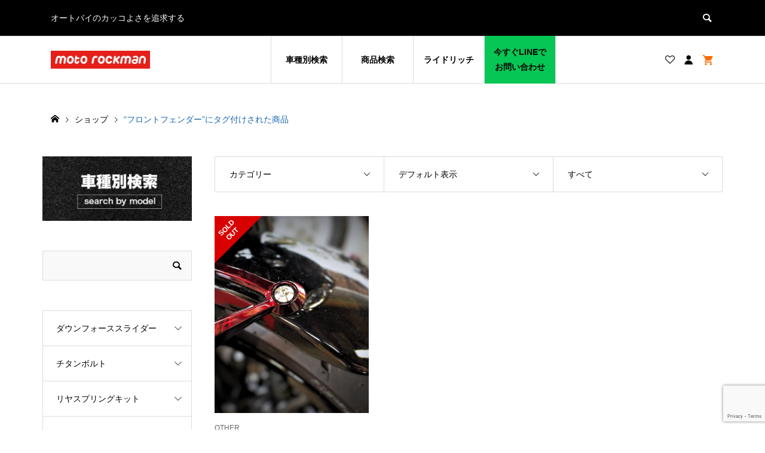

--- FILE ---
content_type: text/html; charset=UTF-8
request_url: https://moto-rockman.com/product-tag/%E3%83%95%E3%83%AD%E3%83%B3%E3%83%88%E3%83%95%E3%82%A7%E3%83%B3%E3%83%80%E3%83%BC/
body_size: 27595
content:
<!DOCTYPE html>
<html lang="ja">
<head >
<meta charset="UTF-8">
<meta name="description" content="オートバイのカッコよさを追求する">
<meta name="viewport" content="width=device-width">
	<!-- Ptengine Tag -->
<script src="https://js.ptengine.jp/58ijdwrv.js"></script>
<!-- End Ptengine Tag -->
<meta name='robots' content='index, follow, max-image-preview:large, max-snippet:-1, max-video-preview:-1' />
	<style>img:is([sizes="auto" i], [sizes^="auto," i]) { contain-intrinsic-size: 3000px 1500px }</style>
	
	<!-- This site is optimized with the Yoast SEO plugin v26.3 - https://yoast.com/wordpress/plugins/seo/ -->
	<title>フロントフェンダー アーカイブ | モトロックマン</title>
	<link rel="canonical" href="https://moto-rockman.com/product-tag/フロントフェンダー/" />
	<meta property="og:locale" content="ja_JP" />
	<meta property="og:type" content="article" />
	<meta property="og:title" content="フロントフェンダー アーカイブ | モトロックマン" />
	<meta property="og:url" content="https://moto-rockman.com/product-tag/フロントフェンダー/" />
	<meta property="og:site_name" content="モトロックマン" />
	<meta name="twitter:card" content="summary_large_image" />
	<meta name="twitter:site" content="@motorockman" />
	<script type="application/ld+json" class="yoast-schema-graph">{"@context":"https://schema.org","@graph":[{"@type":"CollectionPage","@id":"https://moto-rockman.com/product-tag/%e3%83%95%e3%83%ad%e3%83%b3%e3%83%88%e3%83%95%e3%82%a7%e3%83%b3%e3%83%80%e3%83%bc/","url":"https://moto-rockman.com/product-tag/%e3%83%95%e3%83%ad%e3%83%b3%e3%83%88%e3%83%95%e3%82%a7%e3%83%b3%e3%83%80%e3%83%bc/","name":"フロントフェンダー アーカイブ | モトロックマン","isPartOf":{"@id":"https://moto-rockman.com/#website"},"primaryImageOfPage":{"@id":"https://moto-rockman.com/product-tag/%e3%83%95%e3%83%ad%e3%83%b3%e3%83%88%e3%83%95%e3%82%a7%e3%83%b3%e3%83%80%e3%83%bc/#primaryimage"},"image":{"@id":"https://moto-rockman.com/product-tag/%e3%83%95%e3%83%ad%e3%83%b3%e3%83%88%e3%83%95%e3%82%a7%e3%83%b3%e3%83%80%e3%83%bc/#primaryimage"},"thumbnailUrl":"https://moto-rockman.com/wp22/wp-content/uploads/2023/09/1-7.png","breadcrumb":{"@id":"https://moto-rockman.com/product-tag/%e3%83%95%e3%83%ad%e3%83%b3%e3%83%88%e3%83%95%e3%82%a7%e3%83%b3%e3%83%80%e3%83%bc/#breadcrumb"},"inLanguage":"ja"},{"@type":"ImageObject","inLanguage":"ja","@id":"https://moto-rockman.com/product-tag/%e3%83%95%e3%83%ad%e3%83%b3%e3%83%88%e3%83%95%e3%82%a7%e3%83%b3%e3%83%80%e3%83%bc/#primaryimage","url":"https://moto-rockman.com/wp22/wp-content/uploads/2023/09/1-7.png","contentUrl":"https://moto-rockman.com/wp22/wp-content/uploads/2023/09/1-7.png","width":1080,"height":720},{"@type":"BreadcrumbList","@id":"https://moto-rockman.com/product-tag/%e3%83%95%e3%83%ad%e3%83%b3%e3%83%88%e3%83%95%e3%82%a7%e3%83%b3%e3%83%80%e3%83%bc/#breadcrumb","itemListElement":[{"@type":"ListItem","position":1,"name":"ホーム","item":"https://moto-rockman.com/"},{"@type":"ListItem","position":2,"name":"フロントフェンダー"}]},{"@type":"WebSite","@id":"https://moto-rockman.com/#website","url":"https://moto-rockman.com/","name":"モトロックマン","description":"オートバイのカッコよさを追求する","publisher":{"@id":"https://moto-rockman.com/#organization"},"potentialAction":[{"@type":"SearchAction","target":{"@type":"EntryPoint","urlTemplate":"https://moto-rockman.com/?s={search_term_string}"},"query-input":{"@type":"PropertyValueSpecification","valueRequired":true,"valueName":"search_term_string"}}],"inLanguage":"ja"},{"@type":"Organization","@id":"https://moto-rockman.com/#organization","name":"モトロックマン","url":"https://moto-rockman.com/","logo":{"@type":"ImageObject","inLanguage":"ja","@id":"https://moto-rockman.com/#/schema/logo/image/","url":"https://moto-rockman.com/wp22/wp-content/uploads/2021/11/rockman_logo_rgb-e1637650810506.jpg","contentUrl":"https://moto-rockman.com/wp22/wp-content/uploads/2021/11/rockman_logo_rgb-e1637650810506.jpg","width":333,"height":60,"caption":"モトロックマン"},"image":{"@id":"https://moto-rockman.com/#/schema/logo/image/"},"sameAs":["https://www.facebook.com/motorockman","https://x.com/motorockman","https://www.instagram.com/moto_rockman/","https://www.youtube.com/channel/UC0boqa94-s4XPfTsLx_HjiQ"]}]}</script>
	<!-- / Yoast SEO plugin. -->


<link rel='dns-prefetch' href='//webfonts.xserver.jp' />
<link rel='dns-prefetch' href='//www.googletagmanager.com' />
<link rel='dns-prefetch' href='//www.google.com' />
<link rel='dns-prefetch' href='//capi-automation.s3.us-east-2.amazonaws.com' />
<link rel='dns-prefetch' href='//use.fontawesome.com' />
<link rel="alternate" type="application/rss+xml" title="モトロックマン &raquo; フロントフェンダー タグ のフィード" href="https://moto-rockman.com/product-tag/%e3%83%95%e3%83%ad%e3%83%b3%e3%83%88%e3%83%95%e3%82%a7%e3%83%b3%e3%83%80%e3%83%bc/feed/" />
<link rel='stylesheet' id='sbi_styles-css' href='https://moto-rockman.com/wp22/wp-content/plugins/instagram-feed/css/sbi-styles.min.css?ver=6.10.0' type='text/css' media='all' />
<link rel='stylesheet' id='wp-block-library-css' href='https://moto-rockman.com/wp22/wp-includes/css/dist/block-library/style.min.css?ver=6.8.3' type='text/css' media='all' />
<style id='classic-theme-styles-inline-css' type='text/css'>
/*! This file is auto-generated */
.wp-block-button__link{color:#fff;background-color:#32373c;border-radius:9999px;box-shadow:none;text-decoration:none;padding:calc(.667em + 2px) calc(1.333em + 2px);font-size:1.125em}.wp-block-file__button{background:#32373c;color:#fff;text-decoration:none}
</style>
<style id='font-awesome-svg-styles-default-inline-css' type='text/css'>
.svg-inline--fa {
  display: inline-block;
  height: 1em;
  overflow: visible;
  vertical-align: -.125em;
}
</style>
<link rel='stylesheet' id='font-awesome-svg-styles-css' href='https://moto-rockman.com/wp22/wp-content/uploads/font-awesome/v5.15.4/css/svg-with-js.css' type='text/css' media='all' />
<style id='font-awesome-svg-styles-inline-css' type='text/css'>
   .wp-block-font-awesome-icon svg::before,
   .wp-rich-text-font-awesome-icon svg::before {content: unset;}
</style>
<style id='global-styles-inline-css' type='text/css'>
:root{--wp--preset--aspect-ratio--square: 1;--wp--preset--aspect-ratio--4-3: 4/3;--wp--preset--aspect-ratio--3-4: 3/4;--wp--preset--aspect-ratio--3-2: 3/2;--wp--preset--aspect-ratio--2-3: 2/3;--wp--preset--aspect-ratio--16-9: 16/9;--wp--preset--aspect-ratio--9-16: 9/16;--wp--preset--color--black: #000000;--wp--preset--color--cyan-bluish-gray: #abb8c3;--wp--preset--color--white: #ffffff;--wp--preset--color--pale-pink: #f78da7;--wp--preset--color--vivid-red: #cf2e2e;--wp--preset--color--luminous-vivid-orange: #ff6900;--wp--preset--color--luminous-vivid-amber: #fcb900;--wp--preset--color--light-green-cyan: #7bdcb5;--wp--preset--color--vivid-green-cyan: #00d084;--wp--preset--color--pale-cyan-blue: #8ed1fc;--wp--preset--color--vivid-cyan-blue: #0693e3;--wp--preset--color--vivid-purple: #9b51e0;--wp--preset--gradient--vivid-cyan-blue-to-vivid-purple: linear-gradient(135deg,rgba(6,147,227,1) 0%,rgb(155,81,224) 100%);--wp--preset--gradient--light-green-cyan-to-vivid-green-cyan: linear-gradient(135deg,rgb(122,220,180) 0%,rgb(0,208,130) 100%);--wp--preset--gradient--luminous-vivid-amber-to-luminous-vivid-orange: linear-gradient(135deg,rgba(252,185,0,1) 0%,rgba(255,105,0,1) 100%);--wp--preset--gradient--luminous-vivid-orange-to-vivid-red: linear-gradient(135deg,rgba(255,105,0,1) 0%,rgb(207,46,46) 100%);--wp--preset--gradient--very-light-gray-to-cyan-bluish-gray: linear-gradient(135deg,rgb(238,238,238) 0%,rgb(169,184,195) 100%);--wp--preset--gradient--cool-to-warm-spectrum: linear-gradient(135deg,rgb(74,234,220) 0%,rgb(151,120,209) 20%,rgb(207,42,186) 40%,rgb(238,44,130) 60%,rgb(251,105,98) 80%,rgb(254,248,76) 100%);--wp--preset--gradient--blush-light-purple: linear-gradient(135deg,rgb(255,206,236) 0%,rgb(152,150,240) 100%);--wp--preset--gradient--blush-bordeaux: linear-gradient(135deg,rgb(254,205,165) 0%,rgb(254,45,45) 50%,rgb(107,0,62) 100%);--wp--preset--gradient--luminous-dusk: linear-gradient(135deg,rgb(255,203,112) 0%,rgb(199,81,192) 50%,rgb(65,88,208) 100%);--wp--preset--gradient--pale-ocean: linear-gradient(135deg,rgb(255,245,203) 0%,rgb(182,227,212) 50%,rgb(51,167,181) 100%);--wp--preset--gradient--electric-grass: linear-gradient(135deg,rgb(202,248,128) 0%,rgb(113,206,126) 100%);--wp--preset--gradient--midnight: linear-gradient(135deg,rgb(2,3,129) 0%,rgb(40,116,252) 100%);--wp--preset--font-size--small: 13px;--wp--preset--font-size--medium: 20px;--wp--preset--font-size--large: 36px;--wp--preset--font-size--x-large: 42px;--wp--preset--spacing--20: 0.44rem;--wp--preset--spacing--30: 0.67rem;--wp--preset--spacing--40: 1rem;--wp--preset--spacing--50: 1.5rem;--wp--preset--spacing--60: 2.25rem;--wp--preset--spacing--70: 3.38rem;--wp--preset--spacing--80: 5.06rem;--wp--preset--shadow--natural: 6px 6px 9px rgba(0, 0, 0, 0.2);--wp--preset--shadow--deep: 12px 12px 50px rgba(0, 0, 0, 0.4);--wp--preset--shadow--sharp: 6px 6px 0px rgba(0, 0, 0, 0.2);--wp--preset--shadow--outlined: 6px 6px 0px -3px rgba(255, 255, 255, 1), 6px 6px rgba(0, 0, 0, 1);--wp--preset--shadow--crisp: 6px 6px 0px rgba(0, 0, 0, 1);}:where(.is-layout-flex){gap: 0.5em;}:where(.is-layout-grid){gap: 0.5em;}body .is-layout-flex{display: flex;}.is-layout-flex{flex-wrap: wrap;align-items: center;}.is-layout-flex > :is(*, div){margin: 0;}body .is-layout-grid{display: grid;}.is-layout-grid > :is(*, div){margin: 0;}:where(.wp-block-columns.is-layout-flex){gap: 2em;}:where(.wp-block-columns.is-layout-grid){gap: 2em;}:where(.wp-block-post-template.is-layout-flex){gap: 1.25em;}:where(.wp-block-post-template.is-layout-grid){gap: 1.25em;}.has-black-color{color: var(--wp--preset--color--black) !important;}.has-cyan-bluish-gray-color{color: var(--wp--preset--color--cyan-bluish-gray) !important;}.has-white-color{color: var(--wp--preset--color--white) !important;}.has-pale-pink-color{color: var(--wp--preset--color--pale-pink) !important;}.has-vivid-red-color{color: var(--wp--preset--color--vivid-red) !important;}.has-luminous-vivid-orange-color{color: var(--wp--preset--color--luminous-vivid-orange) !important;}.has-luminous-vivid-amber-color{color: var(--wp--preset--color--luminous-vivid-amber) !important;}.has-light-green-cyan-color{color: var(--wp--preset--color--light-green-cyan) !important;}.has-vivid-green-cyan-color{color: var(--wp--preset--color--vivid-green-cyan) !important;}.has-pale-cyan-blue-color{color: var(--wp--preset--color--pale-cyan-blue) !important;}.has-vivid-cyan-blue-color{color: var(--wp--preset--color--vivid-cyan-blue) !important;}.has-vivid-purple-color{color: var(--wp--preset--color--vivid-purple) !important;}.has-black-background-color{background-color: var(--wp--preset--color--black) !important;}.has-cyan-bluish-gray-background-color{background-color: var(--wp--preset--color--cyan-bluish-gray) !important;}.has-white-background-color{background-color: var(--wp--preset--color--white) !important;}.has-pale-pink-background-color{background-color: var(--wp--preset--color--pale-pink) !important;}.has-vivid-red-background-color{background-color: var(--wp--preset--color--vivid-red) !important;}.has-luminous-vivid-orange-background-color{background-color: var(--wp--preset--color--luminous-vivid-orange) !important;}.has-luminous-vivid-amber-background-color{background-color: var(--wp--preset--color--luminous-vivid-amber) !important;}.has-light-green-cyan-background-color{background-color: var(--wp--preset--color--light-green-cyan) !important;}.has-vivid-green-cyan-background-color{background-color: var(--wp--preset--color--vivid-green-cyan) !important;}.has-pale-cyan-blue-background-color{background-color: var(--wp--preset--color--pale-cyan-blue) !important;}.has-vivid-cyan-blue-background-color{background-color: var(--wp--preset--color--vivid-cyan-blue) !important;}.has-vivid-purple-background-color{background-color: var(--wp--preset--color--vivid-purple) !important;}.has-black-border-color{border-color: var(--wp--preset--color--black) !important;}.has-cyan-bluish-gray-border-color{border-color: var(--wp--preset--color--cyan-bluish-gray) !important;}.has-white-border-color{border-color: var(--wp--preset--color--white) !important;}.has-pale-pink-border-color{border-color: var(--wp--preset--color--pale-pink) !important;}.has-vivid-red-border-color{border-color: var(--wp--preset--color--vivid-red) !important;}.has-luminous-vivid-orange-border-color{border-color: var(--wp--preset--color--luminous-vivid-orange) !important;}.has-luminous-vivid-amber-border-color{border-color: var(--wp--preset--color--luminous-vivid-amber) !important;}.has-light-green-cyan-border-color{border-color: var(--wp--preset--color--light-green-cyan) !important;}.has-vivid-green-cyan-border-color{border-color: var(--wp--preset--color--vivid-green-cyan) !important;}.has-pale-cyan-blue-border-color{border-color: var(--wp--preset--color--pale-cyan-blue) !important;}.has-vivid-cyan-blue-border-color{border-color: var(--wp--preset--color--vivid-cyan-blue) !important;}.has-vivid-purple-border-color{border-color: var(--wp--preset--color--vivid-purple) !important;}.has-vivid-cyan-blue-to-vivid-purple-gradient-background{background: var(--wp--preset--gradient--vivid-cyan-blue-to-vivid-purple) !important;}.has-light-green-cyan-to-vivid-green-cyan-gradient-background{background: var(--wp--preset--gradient--light-green-cyan-to-vivid-green-cyan) !important;}.has-luminous-vivid-amber-to-luminous-vivid-orange-gradient-background{background: var(--wp--preset--gradient--luminous-vivid-amber-to-luminous-vivid-orange) !important;}.has-luminous-vivid-orange-to-vivid-red-gradient-background{background: var(--wp--preset--gradient--luminous-vivid-orange-to-vivid-red) !important;}.has-very-light-gray-to-cyan-bluish-gray-gradient-background{background: var(--wp--preset--gradient--very-light-gray-to-cyan-bluish-gray) !important;}.has-cool-to-warm-spectrum-gradient-background{background: var(--wp--preset--gradient--cool-to-warm-spectrum) !important;}.has-blush-light-purple-gradient-background{background: var(--wp--preset--gradient--blush-light-purple) !important;}.has-blush-bordeaux-gradient-background{background: var(--wp--preset--gradient--blush-bordeaux) !important;}.has-luminous-dusk-gradient-background{background: var(--wp--preset--gradient--luminous-dusk) !important;}.has-pale-ocean-gradient-background{background: var(--wp--preset--gradient--pale-ocean) !important;}.has-electric-grass-gradient-background{background: var(--wp--preset--gradient--electric-grass) !important;}.has-midnight-gradient-background{background: var(--wp--preset--gradient--midnight) !important;}.has-small-font-size{font-size: var(--wp--preset--font-size--small) !important;}.has-medium-font-size{font-size: var(--wp--preset--font-size--medium) !important;}.has-large-font-size{font-size: var(--wp--preset--font-size--large) !important;}.has-x-large-font-size{font-size: var(--wp--preset--font-size--x-large) !important;}
:where(.wp-block-post-template.is-layout-flex){gap: 1.25em;}:where(.wp-block-post-template.is-layout-grid){gap: 1.25em;}
:where(.wp-block-columns.is-layout-flex){gap: 2em;}:where(.wp-block-columns.is-layout-grid){gap: 2em;}
:root :where(.wp-block-pullquote){font-size: 1.5em;line-height: 1.6;}
</style>
<link rel='stylesheet' id='contact-form-7-css' href='https://moto-rockman.com/wp22/wp-content/plugins/contact-form-7/includes/css/styles.css?ver=6.1.3' type='text/css' media='all' />
<link rel='stylesheet' id='woocommerce-layout-css' href='https://moto-rockman.com/wp22/wp-content/plugins/woocommerce/assets/css/woocommerce-layout.css?ver=10.3.5' type='text/css' media='all' />
<link rel='stylesheet' id='woocommerce-smallscreen-css' href='https://moto-rockman.com/wp22/wp-content/plugins/woocommerce/assets/css/woocommerce-smallscreen.css?ver=10.3.5' type='text/css' media='only screen and (max-width: 768px)' />
<link rel='stylesheet' id='woocommerce-general-css' href='https://moto-rockman.com/wp22/wp-content/plugins/woocommerce/assets/css/woocommerce.css?ver=10.3.5' type='text/css' media='all' />
<style id='woocommerce-inline-inline-css' type='text/css'>
.woocommerce form .form-row .required { visibility: visible; }
</style>
<link rel='stylesheet' id='brands-styles-css' href='https://moto-rockman.com/wp22/wp-content/plugins/woocommerce/assets/css/brands.css?ver=10.3.5' type='text/css' media='all' />
<link rel='stylesheet' id='parent-style-css' href='https://moto-rockman.com/wp22/wp-content/themes/ego_woocommerce_tcd079/style.css?ver=6.8.3' type='text/css' media='all' />
<link rel='stylesheet' id='child-style-css' href='https://moto-rockman.com/wp22/wp-content/themes/ego_woocommerce_child/style.css?ver=6.8.3' type='text/css' media='all' />
<link rel='stylesheet' id='ego-style-css' href='https://moto-rockman.com/wp22/wp-content/themes/ego_woocommerce_child/style.css?ver=1.6.2' type='text/css' media='all' />
<link rel='stylesheet' id='ego-slick-css' href='https://moto-rockman.com/wp22/wp-content/themes/ego_woocommerce_tcd079/css/slick.min.css?ver=1.6.2' type='text/css' media='all' />
<link rel='stylesheet' id='ego-perfect-scrollbar-css' href='https://moto-rockman.com/wp22/wp-content/themes/ego_woocommerce_tcd079/css/perfect-scrollbar.css?ver=1.6.2' type='text/css' media='all' />
<link rel='stylesheet' id='ego-woocommerce-css' href='https://moto-rockman.com/wp22/wp-content/themes/ego_woocommerce_tcd079/css/woocommerce.css?ver=1.6.2' type='text/css' media='all' />
<link rel='stylesheet' id='sns-button-css-css' href='https://moto-rockman.com/wp22/wp-content/themes/ego_woocommerce_tcd079/css/sns-button.css?ver=6.8.3' type='text/css' media='all' />
<link rel='stylesheet' id='font-awesome-official-css' href='https://use.fontawesome.com/releases/v5.15.4/css/all.css' type='text/css' media='all' integrity="sha384-DyZ88mC6Up2uqS4h/KRgHuoeGwBcD4Ng9SiP4dIRy0EXTlnuz47vAwmeGwVChigm" crossorigin="anonymous" />
<link rel='stylesheet' id='font-awesome-official-v4shim-css' href='https://use.fontawesome.com/releases/v5.15.4/css/v4-shims.css' type='text/css' media='all' integrity="sha384-Vq76wejb3QJM4nDatBa5rUOve+9gkegsjCebvV/9fvXlGWo4HCMR4cJZjjcF6Viv" crossorigin="anonymous" />
<style id='font-awesome-official-v4shim-inline-css' type='text/css'>
@font-face {
font-family: "FontAwesome";
font-display: block;
src: url("https://use.fontawesome.com/releases/v5.15.4/webfonts/fa-brands-400.eot"),
		url("https://use.fontawesome.com/releases/v5.15.4/webfonts/fa-brands-400.eot?#iefix") format("embedded-opentype"),
		url("https://use.fontawesome.com/releases/v5.15.4/webfonts/fa-brands-400.woff2") format("woff2"),
		url("https://use.fontawesome.com/releases/v5.15.4/webfonts/fa-brands-400.woff") format("woff"),
		url("https://use.fontawesome.com/releases/v5.15.4/webfonts/fa-brands-400.ttf") format("truetype"),
		url("https://use.fontawesome.com/releases/v5.15.4/webfonts/fa-brands-400.svg#fontawesome") format("svg");
}

@font-face {
font-family: "FontAwesome";
font-display: block;
src: url("https://use.fontawesome.com/releases/v5.15.4/webfonts/fa-solid-900.eot"),
		url("https://use.fontawesome.com/releases/v5.15.4/webfonts/fa-solid-900.eot?#iefix") format("embedded-opentype"),
		url("https://use.fontawesome.com/releases/v5.15.4/webfonts/fa-solid-900.woff2") format("woff2"),
		url("https://use.fontawesome.com/releases/v5.15.4/webfonts/fa-solid-900.woff") format("woff"),
		url("https://use.fontawesome.com/releases/v5.15.4/webfonts/fa-solid-900.ttf") format("truetype"),
		url("https://use.fontawesome.com/releases/v5.15.4/webfonts/fa-solid-900.svg#fontawesome") format("svg");
}

@font-face {
font-family: "FontAwesome";
font-display: block;
src: url("https://use.fontawesome.com/releases/v5.15.4/webfonts/fa-regular-400.eot"),
		url("https://use.fontawesome.com/releases/v5.15.4/webfonts/fa-regular-400.eot?#iefix") format("embedded-opentype"),
		url("https://use.fontawesome.com/releases/v5.15.4/webfonts/fa-regular-400.woff2") format("woff2"),
		url("https://use.fontawesome.com/releases/v5.15.4/webfonts/fa-regular-400.woff") format("woff"),
		url("https://use.fontawesome.com/releases/v5.15.4/webfonts/fa-regular-400.ttf") format("truetype"),
		url("https://use.fontawesome.com/releases/v5.15.4/webfonts/fa-regular-400.svg#fontawesome") format("svg");
unicode-range: U+F004-F005,U+F007,U+F017,U+F022,U+F024,U+F02E,U+F03E,U+F044,U+F057-F059,U+F06E,U+F070,U+F075,U+F07B-F07C,U+F080,U+F086,U+F089,U+F094,U+F09D,U+F0A0,U+F0A4-F0A7,U+F0C5,U+F0C7-F0C8,U+F0E0,U+F0EB,U+F0F3,U+F0F8,U+F0FE,U+F111,U+F118-F11A,U+F11C,U+F133,U+F144,U+F146,U+F14A,U+F14D-F14E,U+F150-F152,U+F15B-F15C,U+F164-F165,U+F185-F186,U+F191-F192,U+F1AD,U+F1C1-F1C9,U+F1CD,U+F1D8,U+F1E3,U+F1EA,U+F1F6,U+F1F9,U+F20A,U+F247-F249,U+F24D,U+F254-F25B,U+F25D,U+F267,U+F271-F274,U+F279,U+F28B,U+F28D,U+F2B5-F2B6,U+F2B9,U+F2BB,U+F2BD,U+F2C1-F2C2,U+F2D0,U+F2D2,U+F2DC,U+F2ED,U+F328,U+F358-F35B,U+F3A5,U+F3D1,U+F410,U+F4AD;
}
</style>
<script type="text/javascript" id="woocommerce-google-analytics-integration-gtag-js-after">
/* <![CDATA[ */
/* Google Analytics for WooCommerce (gtag.js) */
					window.dataLayer = window.dataLayer || [];
					function gtag(){dataLayer.push(arguments);}
					// Set up default consent state.
					for ( const mode of [{"analytics_storage":"denied","ad_storage":"denied","ad_user_data":"denied","ad_personalization":"denied","region":["AT","BE","BG","HR","CY","CZ","DK","EE","FI","FR","DE","GR","HU","IS","IE","IT","LV","LI","LT","LU","MT","NL","NO","PL","PT","RO","SK","SI","ES","SE","GB","CH"]}] || [] ) {
						gtag( "consent", "default", { "wait_for_update": 500, ...mode } );
					}
					gtag("js", new Date());
					gtag("set", "developer_id.dOGY3NW", true);
					gtag("config", "G-93BWJSSFSH", {"track_404":true,"allow_google_signals":true,"logged_in":false,"linker":{"domains":[],"allow_incoming":false},"custom_map":{"dimension1":"logged_in"}});
/* ]]> */
</script>
<script type="text/javascript" src="https://moto-rockman.com/wp22/wp-includes/js/jquery/jquery.min.js?ver=3.7.1" id="jquery-core-js"></script>
<script type="text/javascript" src="https://moto-rockman.com/wp22/wp-includes/js/jquery/jquery-migrate.min.js?ver=3.4.1" id="jquery-migrate-js"></script>
<script type="text/javascript" src="//webfonts.xserver.jp/js/xserverv3.js?fadein=0&amp;ver=2.0.8" id="typesquare_std-js"></script>
<script type="text/javascript" src="https://moto-rockman.com/wp22/wp-content/plugins/woocommerce/assets/js/jquery-blockui/jquery.blockUI.min.js?ver=2.7.0-wc.10.3.5" id="wc-jquery-blockui-js" defer="defer" data-wp-strategy="defer"></script>
<script type="text/javascript" id="wc-add-to-cart-js-extra">
/* <![CDATA[ */
var wc_add_to_cart_params = {"ajax_url":"\/wp22\/wp-admin\/admin-ajax.php","wc_ajax_url":"\/?wc-ajax=%%endpoint%%","i18n_view_cart":"\u304a\u8cb7\u3044\u7269\u30ab\u30b4\u3092\u8868\u793a","cart_url":"https:\/\/moto-rockman.com\/cart\/","is_cart":"","cart_redirect_after_add":"no"};
/* ]]> */
</script>
<script type="text/javascript" src="https://moto-rockman.com/wp22/wp-content/plugins/woocommerce/assets/js/frontend/add-to-cart.min.js?ver=10.3.5" id="wc-add-to-cart-js" defer="defer" data-wp-strategy="defer"></script>
<script type="text/javascript" src="https://moto-rockman.com/wp22/wp-content/plugins/woocommerce/assets/js/js-cookie/js.cookie.min.js?ver=2.1.4-wc.10.3.5" id="wc-js-cookie-js" defer="defer" data-wp-strategy="defer"></script>
<script type="text/javascript" id="woocommerce-js-extra">
/* <![CDATA[ */
var woocommerce_params = {"ajax_url":"\/wp22\/wp-admin\/admin-ajax.php","wc_ajax_url":"\/?wc-ajax=%%endpoint%%","i18n_password_show":"\u30d1\u30b9\u30ef\u30fc\u30c9\u3092\u8868\u793a","i18n_password_hide":"\u30d1\u30b9\u30ef\u30fc\u30c9\u3092\u96a0\u3059"};
/* ]]> */
</script>
<script type="text/javascript" src="https://moto-rockman.com/wp22/wp-content/plugins/woocommerce/assets/js/frontend/woocommerce.min.js?ver=10.3.5" id="woocommerce-js" defer="defer" data-wp-strategy="defer"></script>
<script type="text/javascript" src="https://moto-rockman.com/wp22/wp-content/themes/ego_woocommerce_tcd079/js/jquery.cookie.js?ver=1.6.2" id="tcd-cookie-js"></script>
<link rel="https://api.w.org/" href="https://moto-rockman.com/wp-json/" /><link rel="alternate" title="JSON" type="application/json" href="https://moto-rockman.com/wp-json/wp/v2/product_tag/566" /><link rel="EditURI" type="application/rsd+xml" title="RSD" href="https://moto-rockman.com/wp22/xmlrpc.php?rsd" />
<meta name="generator" content="WordPress 6.8.3" />
<meta name="generator" content="WooCommerce 10.3.5" />
<link rel="shortcut icon" href="https://moto-rockman.com/wp22/wp-content/uploads/2021/11/site-fabicon.png">
<style>
.p-breadcrumb__inner, .p-wc-headline, .p-wc-headline02, .p-archive03__item-like, .p-article-like, .p-entry-product__category a, .p-wishlist__item-remove:hover { color: #1965b1; }
.p-button, .p-pagetop a,.widget_tag_cloud .tagcloud a:hover { background-color: #1965b1; }
.slick-dots li.slick-active button { background-color: #1965b1 !important; }
 .p-page-links a:hover, .p-page-links > span, .p-pager__item .current, .p-pager__item a:hover, .c-comment__tab-item.is-active a, .c-comment__tab-item.is-active p, c-comment__password-protected, .c-pw__btn--register, .c-pw__btn, #wdgctToCheckout a { background-color: #1965b1; border-color: #1965b1; }
.c-comment__tab-item a, .c-comment__tab-item p { border-color: #1965b1; }
.c-comment__tab-item.is-active a:after, .c-comment__tab-item.is-active p:after { border-top-color: #1965b1; }
.p-entry-product__header-like:hover, .p-entry-product__category a:hover, #wdgctToCart a:hover { color: #ff6a00; }
.p-button:hover, .p-pagetop a:hover { background-color: #ff6a00; }
.c-comment__tab-item a:hover { background-color: #ff6a00; border-color: #ff6a00; }
.slick-dots li:hover button { background-color: #ff6a00 !important; }
.p-body a, .custom-html-widget a { color: #0007e5; }
.p-body:not(.p-wc__body) a:hover, .custom-html-widget a:hover { color: #ff6a00; }
body, input, textarea, select, button { font-family: "Segoe UI", Verdana, "游ゴシック", YuGothic, "Hiragino Kaku Gothic ProN", Meiryo, sans-serif; }
.p-logo, .p-entry__title, .p-headline, .p-page-header__title, .p-page-header__subtitle, .p-page-header__image-title, .p-page-header__image-subtitle, .p-header-content__catch, .p-cb__item-headline, .p-cb__item-subheadline {
font-family: "Segoe UI", Verdana, "游ゴシック", YuGothic, "Hiragino Kaku Gothic ProN", Meiryo, sans-serif;
}
.p-hover-effect--type1:hover .p-hover-effect__image { -webkit-transform: scale(1.2); -moz-transform: scale(1.2); -ms-transform: scale(1.2); transform: scale(1.2); }
.p-hover-effect--type2 .p-hover-effect__image { -webkit-transform: scale(1.2); -moz-transform: scale(1.2); -ms-transform: scale(1.2); transform: scale(1.2); }
.p-hover-effect--type3 .p-hover-effect__image { -webkit-transform: scale(1.2) translate3d(-8px, 0, 0); -moz-transform: scale(1.2) translate3d(-8px, 0, 0); -ms-transform: scale(1.2) translate3d(-8px, 0, 0); transform: scale(1.2) translate3d(-8px, 0, 0); }
.p-hover-effect--type3:hover .p-hover-effect__image { -webkit-transform: scale(1.2) translate3d(8px, 0, 0); -moz-transform: scale(1.2) translate3d(8px, 0, 0); -ms-transform: scale(1.2) translate3d(8px, 0, 0); transform: scale(1.2) translate3d(8px, 0, 0); }
.p-hover-effect--type3:hover .p-hover-effect__bg, .p-hover-effect--type3.p-hover-effect__bg:hover { background: #000000; }
.p-hover-effect--type3:hover .p-hover-effect__image { opacity: 0.5 }
.p-hover-effect--type4.p-hover-effect__bg:hover, .p-hover-effect--type4:hover .p-hover-effect__bg { background: #000000; }
.p-hover-effect--type4:hover .p-hover-effect__image { opacity: 0.5; }

		#sb_instagram a { -webkit-transform: scale(1.2); -moz-transform: scale(1.2); -ms-transform: scale(1.2); transform: scale(1.2); }
		#sb_instagram a:hover{ -webkit-transform: scale(1); -moz-transform: scale(1); -ms-transform: scale(1); transform: scale(1); }
		#sb_instagram a:hover { opacity: 1 !important; }
	
.p-entry__title { font-size: 24px; }
.p-entry__body { color: #000000; font-size: 16px; }
.p-header__membermenu-cart__badge { background-color: #ff6a00; color: #ffffff; }
.p-header__membermenu .p-header__membermenu-cart a { color: #ff6a00 !important; }
.p-header__lower-inner .p-header-memberbox a, .p-header__lower-inner .p-header-memberbox a, .l-header.is-header-fixed .p-header__lower-inner .p-header-memberbox a, .is-header-fixed .p-header__lower-inner .p-header-memberbox a { color: #0a0a0a; }
.p-header-memberbox, .p-header-view-cart { background-color: #eaeaea; color: #0a0a0a; }
.p-header-view-cart .woocommerce.widget_shopping_cart ul.cart_list a { color: #0a0a0a; }
.p-entry-product__title { font-size: 24px; }
.p-entry-product__body, p-wc__body { color: #000000; font-size: 16px; }
.p-entry-product__cart-prices .amount, .woocommerce-variation-price .amount { font-size: 22px; }
.p-entry-product__cart-prices, .woocommerce-variation-price .amount { color: #000000; }
 .p-archive03__item-rating, .woocommerce .star-rating::before, .woocommerce .star-rating span::before, .woocommerce p.stars a, .comment-form-rating-radios label, #review_form .comment-reply-title { color: #1965b1; }
.reviews_tab_count { background-color: #1965b1; }
.p-entry-news__title { font-size: 24px; }
.p-entry-news__body { color: #000000; font-size: 16px; }
.p-header__logo--text { font-size: 36px; }
.p-megamenu01 { background-color: #000000; }
.p-megamenu01__list-item a { color: #ffffff; }
.p-megamenu01__list-item a:hover { color: #ffffff; }
.p-megamenu01__list-item__thumbnail-overlay { background-color: #000000; opacity: 0.2; }
.p-megamenu02 { background-color: #000000; }
.p-megamenu02__list-item a, .p-megamenu02__archive-item__meta { color: #ffffff; }
.p-megamenu02__list-item a:hover { color: #999999; }
.p-megamenu-a { background-color: #000000; }
.p-megamenu-b { background-color: #000000; }
.p-footer-instagram__headline { background-color: #000000; }
.p-footer-instagram__headline a { color: #ffffff; }
.p-footer-instagram__headline a:hover { color: #ffffff; }
.p-footer-nav__area { background-color: #eee; }
.p-footer-nav__headline { color: #000000; }
.p-footer-nav, .p-footer-nav a, .p-footer-nav__area .p-social-nav a { color: #000000; }
.p-footer-nav a:hover, .p-footer-nav__area .p-social-nav a:hover { color: #999999; }
.p-footer__logo--text { font-size: 36px; }
.p-copyright { background-color: #000000; color: #ffffff; }
.p-copyright .p-social-nav a { color: #ffffff; }
.styled_h2, .p-body .styled_h2 { border-top: 1px solid #222222; border-bottom: 1px solid #222222; border-left: 0px solid #222222; border-right: 0px solid #222222; color: #000000; font-size: 22px; text-align: left; margin-bottom: 30px; margin-top: 0px; padding: 30px 0px 30px 0px; }
.styled_h3, .p-body .styled_h3 { border-top: 2px solid #222222; border-bottom: 1px solid #dddddd; border-left: 0px solid #dddddd; border-right: 0px solid #dddddd; color: #000000; font-size: 20px; text-align: left; margin-bottom: 30px; margin-top: 0px; padding: 30px 0px 30px 20px; }
.styled_h4, .p-body .styled_h4 { border-top: 0px solid #dddddd; border-bottom: 0px solid #dddddd; border-left: 2px solid #222222; border-right: 0px solid #dddddd; color: #000000; font-size: 18px; text-align: left; margin-bottom: 30px; margin-top: 0px; padding: 10px 0px 10px 15px; }
.styled_h5, .p-body .styled_h5 { border-top: 0px solid #dddddd; border-bottom: 0px solid #dddddd; border-left: 0px solid #dddddd; border-right: 0px solid #dddddd; color: #000000; font-size: 16px; text-align: left; margin-bottom: 30px; margin-top: 0px; padding: 15px 15px 15px 15px; }
.q_custom_button1 { background: #1965b1; color: #ffffff !important; }
.q_custom_button1:hover, .q_custom_button1:focus { background: #dd9933; color: #ffffff !important; }
.q_custom_button2 { background: #535353; color: #ffffff !important; }
.q_custom_button2:hover, .q_custom_button2:focus { background: #7d7d7d; color: #ffffff !important; }
.q_custom_button3 { background: #535353; color: #ffffff !important; }
.q_custom_button3:hover, .q_custom_button3:focus { background: #7d7d7d; color: #ffffff !important; }
.speech_balloon_left1 .speach_balloon_text { background-color: #ffdfdf; border-color: #ffdfdf; color: #000000; }
.speech_balloon_left1 .speach_balloon_text::before { border-right-color: #ffdfdf; }
.speech_balloon_left1 .speach_balloon_text::after { border-right-color: #ffdfdf; }
.speech_balloon_left2 .speach_balloon_text { background-color: #ffffff; border-color: #ff5353; color: #000000; }
.speech_balloon_left2 .speach_balloon_text::before { border-right-color: #ff5353; }
.speech_balloon_left2 .speach_balloon_text::after { border-right-color: #ffffff; }
.speech_balloon_right1 .speach_balloon_text { background-color: #ccf4ff; border-color: #ccf4ff; color: #000000; }
.speech_balloon_right1 .speach_balloon_text::before { border-left-color: #ccf4ff; }
.speech_balloon_right1 .speach_balloon_text::after { border-left-color: #ccf4ff; }
.speech_balloon_right2 .speach_balloon_text { background-color: #ffffff; border-color: #0789b5; color: #000000; }
.speech_balloon_right2 .speach_balloon_text::before { border-left-color: #0789b5; }
.speech_balloon_right2 .speach_balloon_text::after { border-left-color: #ffffff; }
@media (min-width: 992px) {
	.p-header__upper { background-color: #000000; }
	.p-header__upper, .p-header__upper a { color: #ffffff; }
	.p-header__upper a:hover, .p-header__upper button:hover { color: #b7b7b7; }
	.p-header__lower { background-color: #ffffff; }
	.p-header__lower-inner, .p-header__lower-inner a, .p-global-nav > li > a { color: #000000; }
	.p-header__lower-inner a:hover, .p-header__lower-inner button:hover { color: #999999 !important; }
	.p-global-nav > li > a:hover, .p-global-nav > li.current-menu-item > a { background-color: #1965b1; border-color: #1965b1; }
	.p-global-nav > li.current-menu-item > a:hover{ color: #fff !important; }
	.l-header__fix .is-header-fixed .p-header__upper { background-color: rgba(10, 10, 10, 0.7); }
	.l-header__fix .is-header-fixed .p-header__upper, .l-header__fix--mobile .is-header-fixed .p-header__upper a { color: #ffffff; }
	.l-header__fix .is-header-fixed .p-header__upper a:hover, .l-header__fix--mobile .is-header-fixed .p-header__upper button:hover { color: #999999; }
	.l-header__fix .is-header-fixed .p-header__lower { background-color: rgba(255, 255, 255, 0.8); }
	.l-header__fix .is-header-fixed .p-header__lower-inner, .l-header__fix--mobile .is-header-fixed .p-header__lower-inner a { color: #000000; }
	.l-header__fix .is-header-fixed .p-header__lower-inner a:hover, .l-header__fix--mobile .is-header-fixed .p-header__lower-inner button:hover, .l-header__fix .is-header-fixed .p-global-nav > li:hover > a, .l-header__fix .is-header-fixed .p-global-nav > li.current-menu-item > a { color: #999999 !important; }
	.p-global-nav .sub-menu a { background-color: #eaeaea; color: #0a0a0a !important; }
	.p-global-nav .sub-menu a:hover, .p-global-nav .sub-menu .current-menu-item > a { background-color: #ff6a00; color: #ffffff !important; }
}
@media (max-width: 991px) {
	.p-breadcrumb__inner { color: #1965b1; }
	.p-header__upper { background-color: #0c0c0c; }
	.p-header__upper, .p-header__upper a, .wp-mobile-device .p-header__upper-search__button:hover { color: #ffffff; }
	.p-header__lower, .p-header__upper-search__form { background-color: #0a0a0a; }
	.p-header__lower-inner, .p-header__lower-inner a { color: #ffffff; }
	.l-header__fix .is-header-fixed .p-header__upper { background-color: rgba(158, 158, 158, 0.8); }
	.l-header__fix .is-header-fixed .p-header__upper, .l-header__fix--mobile .is-header-fixed .p-header__upper a { color: #0a0a0a; }
	.l-header__fix--mobile .is-header-fixed .p-header__lower { background-color: rgba(158, 158, 158, 0.8); }
	.l-header__fix--mobile .is-header-fixed .p-header__lower::before { opacity: 0.8 }
	.l-header__fix--mobile .is-header-fixed .p-header__lower-inner, .l-header__fix--mobile .is-header-fixed .p-header__lower-inner a { color: #0a0a0a; }
	.p-header__logo--text { font-size: 26px; }
	.p-footer__logo--text { font-size: 26px; }
	.p-drawer__contents { background-color: #000000; }
	.p-drawer__menu > li, .p-drawer__membermenu02 > li + li { border-color: #666666 }
	.p-drawer__menu a, .p-drawer__menu > li > a { background-color: #ffffff; color: #0a0a0a !important; }
	.p-drawer__menu a, .p-drawer__menu > li > a { background-color: #ffffff; color: #0a0a0a !important; }
	.p-drawer__menu a:hover, .p-drawer__menu > li > a:hover { background-color: #dc3334; color: #e2e2e2 !important; }
	.p-drawer__menu .sub-menu a { background-color: #ffffff; color: #0a0a0a !important; }
	.p-drawer__menu .sub-menu a:hover { background-color: #dc3334; color: #e2e2e2 !important; }
	.p-entry__title { font-size: 18px; }
	.p-entry__body { font-size: 14px; }
	.p-entry-product__title { font-size: 18px; }
	.p-entry-product__body { font-size: 14px; }
	.p-entry-product__price { font-size: 16px; }
	.p-entry-news__title { font-size: 18px; }
	.p-entry-news__body { font-size: 14px; }
}
#site_loader_overlay { background-color: #ffffff; }
@keyframes loading-square-loader {
	0% { box-shadow: 16px -8px rgba(0, 0, 0, 0), 32px 0 rgba(0, 0, 0, 0), 0 -16px rgba(0, 0, 0, 0), 16px -16px rgba(0, 0, 0, 0), 32px -16px rgba(0, 0, 0, 0), 0 -32px rgba(0, 0, 0, 0), 16px -32px rgba(0, 0, 0, 0), 32px -32px rgba(242, 205, 123, 0); }
	5% { box-shadow: 16px -8px rgba(0, 0, 0, 0), 32px 0 rgba(0, 0, 0, 0), 0 -16px rgba(0, 0, 0, 0), 16px -16px rgba(0, 0, 0, 0), 32px -16px rgba(0, 0, 0, 0), 0 -32px rgba(0, 0, 0, 0), 16px -32px rgba(0, 0, 0, 0), 32px -32px rgba(242, 205, 123, 0); }
	10% { box-shadow: 16px 0 rgba(0, 0, 0, 1), 32px -8px rgba(0, 0, 0, 0), 0 -16px rgba(0, 0, 0, 0), 16px -16px rgba(0, 0, 0, 0), 32px -16px rgba(0, 0, 0, 0), 0 -32px rgba(0, 0, 0, 0), 16px -32px rgba(0, 0, 0, 0), 32px -32px rgba(242, 205, 123, 0); }
	15% { box-shadow: 16px 0 rgba(0, 0, 0, 1), 32px 0 rgba(0, 0, 0, 1), 0 -24px rgba(0, 0, 0, 0), 16px -16px rgba(0, 0, 0, 0), 32px -16px rgba(0, 0, 0, 0), 0 -32px rgba(0, 0, 0, 0), 16px -32px rgba(0, 0, 0, 0), 32px -32px rgba(242, 205, 123, 0); }
	20% { box-shadow: 16px 0 rgba(0, 0, 0, 1), 32px 0 rgba(0, 0, 0, 1), 0 -16px rgba(0, 0, 0, 1), 16px -24px rgba(0, 0, 0, 0), 32px -16px rgba(0, 0, 0, 0), 0 -32px rgba(0, 0, 0, 0), 16px -32px rgba(0, 0, 0, 0), 32px -32px rgba(242, 205, 123, 0); }
	25% { box-shadow: 16px 0 rgba(0, 0, 0, 1), 32px 0 rgba(0, 0, 0, 1), 0 -16px rgba(0, 0, 0, 1), 16px -16px rgba(0, 0, 0, 1), 32px -24px rgba(0, 0, 0, 0), 0 -32px rgba(0, 0, 0, 0), 16px -32px rgba(0, 0, 0, 0), 32px -32px rgba(242, 205, 123, 0); }
	30% { box-shadow: 16px 0 rgba(0, 0, 0, 1), 32px 0 rgba(0, 0, 0, 1), 0 -16px rgba(0, 0, 0, 1), 16px -16px rgba(0, 0, 0, 1), 32px -16px rgba(0, 0, 0, 1), 0 -50px rgba(0, 0, 0, 0), 16px -32px rgba(0, 0, 0, 0), 32px -32px rgba(242, 205, 123, 0); }
	35% { box-shadow: 16px 0 rgba(0, 0, 0, 1), 32px 0 rgba(0, 0, 0, 1), 0 -16px rgba(0, 0, 0, 1), 16px -16px rgba(0, 0, 0, 1), 32px -16px rgba(0, 0, 0, 1), 0 -32px rgba(0, 0, 0, 1), 16px -50px rgba(0, 0, 0, 0), 32px -32px rgba(242, 205, 123, 0); }
	40% { box-shadow: 16px 0 rgba(0, 0, 0, 1), 32px 0 rgba(0, 0, 0, 1), 0 -16px rgba(0, 0, 0, 1), 16px -16px rgba(0, 0, 0, 1), 32px -16px rgba(0, 0, 0, 1), 0 -32px rgba(0, 0, 0, 1), 16px -32px rgba(0, 0, 0, 1), 32px -50px rgba(242, 205, 123, 0); }
	45%, 55% { box-shadow: 16px 0 rgba(0, 0, 0, 1), 32px 0 rgba(0, 0, 0, 1), 0 -16px rgba(0, 0, 0, 1), 16px -16px rgba(0, 0, 0, 1), 32px -16px rgba(0, 0, 0, 1), 0 -32px rgba(0, 0, 0, 1), 16px -32px rgba(0, 0, 0, 1), 32px -32px rgba(153, 153, 153, 1); }
	60% { box-shadow: 16px 8px rgba(0, 0, 0, 0), 32px 0 rgba(0, 0, 0, 1), 0 -16px rgba(0, 0, 0, 1), 16px -16px rgba(0, 0, 0, 1), 32px -16px rgba(0, 0, 0, 1), 0 -32px rgba(0, 0, 0, 1), 16px -32px rgba(0, 0, 0, 1), 32px -32px rgba(153, 153, 153, 1); }
	65% { box-shadow: 16px 8px rgba(0, 0, 0, 0), 32px 8px rgba(0, 0, 0, 0), 0 -16px rgba(0, 0, 0, 1), 16px -16px rgba(0, 0, 0, 1), 32px -16px rgba(0, 0, 0, 1), 0 -32px rgba(0, 0, 0, 1), 16px -32px rgba(0, 0, 0, 1), 32px -32px rgba(153, 153, 153, 1); }
	70% { box-shadow: 16px 8px rgba(0, 0, 0, 0), 32px 8px rgba(0, 0, 0, 0), 0 -8px rgba(0, 0, 0, 0), 16px -16px rgba(0, 0, 0, 1), 32px -16px rgba(0, 0, 0, 1), 0 -32px rgba(0, 0, 0, 1), 16px -32px rgba(0, 0, 0, 1), 32px -32px rgba(153, 153, 153, 1); }
	75% { box-shadow: 16px 8px rgba(0, 0, 0, 0), 32px 8px rgba(0, 0, 0, 0), 0 -8px rgba(0, 0, 0, 0), 16px -8px rgba(0, 0, 0, 0), 32px -16px rgba(0, 0, 0, 1), 0 -32px rgba(0, 0, 0, 1), 16px -32px rgba(0, 0, 0, 1), 32px -32px rgba(153, 153, 153, 1); }
	80% { box-shadow: 16px 8px rgba(0, 0, 0, 0), 32px 8px rgba(0, 0, 0, 0), 0 -8px rgba(0, 0, 0, 0), 16px -8px rgba(0, 0, 0, 0), 32px -8px rgba(0, 0, 0, 0), 0 -32px rgba(0, 0, 0, 1), 16px -32px rgba(0, 0, 0, 1), 32px -32px rgba(153, 153, 153, 1); }
	85% { box-shadow: 16px 8px rgba(0, 0, 0, 0), 32px 8px rgba(0, 0, 0, 0), 0 -8px rgba(0, 0, 0, 0), 16px -8px rgba(0, 0, 0, 0), 32px -8px rgba(0, 0, 0, 0), 0 -24px rgba(0, 0, 0, 0), 16px -32px rgba(0, 0, 0, 1), 32px -32px rgba(153, 153, 153, 1); }
	90% { box-shadow: 16px 8px rgba(0, 0, 0, 0), 32px 8px rgba(0, 0, 0, 0), 0 -8px rgba(0, 0, 0, 0), 16px -8px rgba(0, 0, 0, 0), 32px -8px rgba(0, 0, 0, 0), 0 -24px rgba(0, 0, 0, 0), 16px -24px rgba(0, 0, 0, 0), 32px -32px rgba(153, 153, 153, 1); }
	95%, 100% { box-shadow: 16px 8px rgba(0, 0, 0, 0), 32px 8px rgba(0, 0, 0, 0), 0 -8px rgba(0, 0, 0, 0), 16px -8px rgba(0, 0, 0, 0), 32px -8px rgba(0, 0, 0, 0), 0 -24px rgba(0, 0, 0, 0), 16px -24px rgba(0, 0, 0, 0), 32px -24px rgba(153, 153, 153, 0); }
}
.c-load--type2:before { box-shadow: 16px 0 0 rgba(0, 0, 0, 1), 32px 0 0 rgba(0, 0, 0, 1), 0 -16px 0 rgba(0, 0, 0, 1), 16px -16px 0 rgba(0, 0, 0, 1), 32px -16px 0 rgba(0, 0, 0, 1), 0 -32px rgba(0, 0, 0, 1), 16px -32px rgba(0, 0, 0, 1), 32px -32px rgba(153, 153, 153, 0); }
.c-load--type2:after { background-color: rgba(153, 153, 153, 1); }
</style>
<style id="current-page-style">
</style>
	<noscript><style>.woocommerce-product-gallery{ opacity: 1 !important; }</style></noscript>
				<script  type="text/javascript">
				!function(f,b,e,v,n,t,s){if(f.fbq)return;n=f.fbq=function(){n.callMethod?
					n.callMethod.apply(n,arguments):n.queue.push(arguments)};if(!f._fbq)f._fbq=n;
					n.push=n;n.loaded=!0;n.version='2.0';n.queue=[];t=b.createElement(e);t.async=!0;
					t.src=v;s=b.getElementsByTagName(e)[0];s.parentNode.insertBefore(t,s)}(window,
					document,'script','https://connect.facebook.net/en_US/fbevents.js');
			</script>
			<!-- WooCommerce Facebook Integration Begin -->
			<script  type="text/javascript">

				fbq('init', '123855109664650', {}, {
    "agent": "woocommerce_0-10.3.5-3.5.12"
});

				document.addEventListener( 'DOMContentLoaded', function() {
					// Insert placeholder for events injected when a product is added to the cart through AJAX.
					document.body.insertAdjacentHTML( 'beforeend', '<div class=\"wc-facebook-pixel-event-placeholder\"></div>' );
				}, false );

			</script>
			<!-- WooCommerce Facebook Integration End -->
					<style type="text/css" id="wp-custom-css">
			/*mainメニューの太字*/
.p-global-nav a {
    font-weight: bold;
}

#menu-item-3467{
	color:white !important;
	background-color:#06C655;
}

/*toPスライダーのフォント
.p-header-content__desc {
    font-weight: bold;
}*/
/*topのmargn*/
#cb_1{
	margin:3px 0;
}
#cb_2{
	margin:3px 0;
}
#cb_3{
	margin:3px 0;
}

/*8blocのフォントサイズ*/
.p-cb-blocks__catch {
	font-size: 24px;}

/*アコーディオン*/
details {
 /* border: 1px solid #ccc;*/
}
details:not(:last-child) {
  margin-bottom: 20px;
}

details summary {
  list-style: none;
  cursor: pointer;
  padding: 0px 20px;
  background: #e4e4e4;
  color: #242323;
  font-size: 2rem;
  font-weight: bold;
}
/**
 * Chrome用のデフォルト三角削除
**/
details summary::-webkit-details-marker {
  display: none;
}
/**
 * Font Awesomeのプラスアイコン使用
**/
details summary::before {
  font-family: FontAwesome;
  content: '\f067';
  margin-right: 20px;
}
/**
 * アコーディオンがオープン時はマイナスアイコンに変更
**/
details[open] summary::before {
  content: '\f068';
}

details p {
  margin: 0;
  padding: 20px;
}

.q_custom_button1 {
    margin: 10px;
}

/**
 * woocommerce関係の設定
**/
.woocommerce button.button.alt:hover {
    background-color:#1965B1;
    color: #fff;
}
.woocommerce button.button.alt {
    background-color:#ff6a00;
    color: #fff;
	width:100%;
	padding:20px;
}
.woocommerce-message {
    border-top-color:#ff6a00;
}
.woocommerce-message::before {
    color: #ff6a00;
}

.woocommerce:where(body:not(.woocommerce-block-theme-has-button-styles)) button.button.alt.disabled{
	background-color: #0f0f0f;
}

/*商品ページの幅*/
.l-inner {
     max-width: 1750px !important;
}
.l-main__inner {
    max-width: 1750px !important;
}
@media (min-width: 768px){
.p-entry-product__images--type1 .p-entry-product__subimages {
    flex: 0 0 25% !important;
	}}
.p-entry-product__subimage {
    cursor: pointer;
    flex: 0 0 45% !important;
}		</style>
		<script>(function(d, s, id) {
  var js, ljs = d.getElementsByTagName(s)[0];
  if (d.getElementById(id)) return;
  js = d.createElement(s); js.id = id;
  js.src = "https://storage.googleapis.com/dejam-tag/PZtjkrqEcs20POCAbKGg/js/dejam.js";
  js.async = true;
  ljs.parentNode.insertBefore(js, ljs);
}(document, 'script', 'dejam_tag'));</script>
<script src="//kitchen.juicer.cc/?color=k8x8gplLHfA=" async></script>
<!-- Google Tag Manager -->
<script>(function(w,d,s,l,i){w[l]=w[l]||[];w[l].push({'gtm.start':
new Date().getTime(),event:'gtm.js'});var f=d.getElementsByTagName(s)[0],
j=d.createElement(s),dl=l!='dataLayer'?'&l='+l:'';j.async=true;j.src=
'https://www.googletagmanager.com/gtm.js?id='+i+dl;f.parentNode.insertBefore(j,f);
})(window,document,'script','dataLayer','GTM-MH257RC');</script>
<!-- End Google Tag Manager -->
</head>
<body data-rsssl=1 class="archive tax-product_tag term-566 wp-theme-ego_woocommerce_tcd079 wp-child-theme-ego_woocommerce_child theme-ego_woocommerce_tcd079 woocommerce woocommerce-page woocommerce-no-js l-sidebar--type1 l-header--type2 l-header--type2--mobile l-header__fix l-header__fix--mobile">
	<!-- Google Tag Manager (noscript) -->
<noscript><iframe src="https://www.googletagmanager.com/ns.html?id=GTM-MH257RC"
height="0" width="0" style="display:none;visibility:hidden"></iframe></noscript>
<!-- End Google Tag Manager (noscript) -->
<div id="site_loader_overlay">
	<div id="site_loader_animation" class="c-load--type2">
	</div>
</div>
<header id="js-header" class="l-header">
	<div class="l-header__bar l-header__bar--mobile">
		<div class="p-header__upper">
			<div class="p-header__upper-inner l-inner">
				<div class="p-header-description">オートバイのカッコよさを追求する</div>
				<div class="p-header__upper-search">
					<div class="p-header__upper-search__form">
						<form role="search" method="get" action="https://moto-rockman.com/">
							<input class="p-header__upper-search__input" name="s" type="text" value="">
							<button class="p-header__upper-search__submit c-icon-button">&#xe915;</button>
						</form>
					</div>
					<button id="js-header__search" class="p-header__upper-search__button c-icon-button"></button>
				</div>
			</div>
		</div>
		<div class="p-header__lower">
			<div class="p-header__lower-inner l-inner">
				<div class="p-logo p-header__logo p-header__logo--retina">
					<a href="https://moto-rockman.com/"><img src="https://moto-rockman.com/wp22/wp-content/uploads/2021/11/rockman_logo_rgb-e1637650810506.jpg" alt="モトロックマン" width="166"></a>
				</div>
				<div class="p-logo p-header__logo--mobile">
					<a href="https://moto-rockman.com/"><img src="https://moto-rockman.com/wp22/wp-content/uploads/2021/11/motorockman-logo-sp.jpg" alt="モトロックマン"></a>
				</div>
				<div id="js-drawer" class="p-drawer">
					<div class="p-drawer__contents">
					<ul class="p-drawer__membermenu p-drawer__membermenu02 p-drawer__menu">
						<li class="p-header__membermenu-login"><a href="https://moto-rockman.com/my-account/">ログイン・会員登録</a></li>
						<li class="p-header__membermenu-wishlist"><a href="https://moto-rockman.com/my-account/wishlist/">ウィッシュリスト</a></li>
					</ul>
<nav class="p-global-nav__container"><ul id="js-global-nav" class="p-global-nav p-drawer__menu"><li id="menu-item-2245" class="menu-item menu-item-type-custom menu-item-object-custom menu-item-2245"><a href="https://moto-rockman.com/wp22/bytype/">車種別検索<span class="p-global-nav__toggle"></span></a></li>
<li id="menu-item-3501" class="menu-item menu-item-type-custom menu-item-object-custom menu-item-has-children menu-item-3501"><a href="https://moto-rockman.com/wp22/bytype/">商品検索<span class="p-global-nav__toggle"></span></a>
<ul class="sub-menu">
	<li id="menu-item-2242" class="menu-item menu-item-type-taxonomy menu-item-object-product_cat menu-item-has-children menu-item-2242"><a href="https://moto-rockman.com/product-category/dfs-shop/">ダウンフォーススライダー<span class="p-global-nav__toggle"></span></a>
	<ul class="sub-menu">
		<li id="menu-item-3720" class="menu-item menu-item-type-taxonomy menu-item-object-product_cat menu-item-3720"><a href="https://moto-rockman.com/product-category/dfs-shop/cate-dfs-kawasaki/">カワサキ<span class="p-global-nav__toggle"></span></a></li>
		<li id="menu-item-3719" class="menu-item menu-item-type-taxonomy menu-item-object-product_cat menu-item-3719"><a href="https://moto-rockman.com/product-category/dfs-shop/cate-dfs-yamaha/">ヤマハ<span class="p-global-nav__toggle"></span></a></li>
		<li id="menu-item-3717" class="menu-item menu-item-type-taxonomy menu-item-object-product_cat menu-item-3717"><a href="https://moto-rockman.com/product-category/dfs-shop/cate-dfs-honda/">ホンダ<span class="p-global-nav__toggle"></span></a></li>
		<li id="menu-item-3718" class="menu-item menu-item-type-taxonomy menu-item-object-product_cat menu-item-3718"><a href="https://moto-rockman.com/product-category/dfs-shop/cate-dfs-suzuki/">スズキ<span class="p-global-nav__toggle"></span></a></li>
		<li id="menu-item-4861" class="menu-item menu-item-type-taxonomy menu-item-object-product_cat menu-item-4861"><a href="https://moto-rockman.com/product-category/dfs-shop/cate-dfs-sticker/">専用ステッカー<span class="p-global-nav__toggle"></span></a></li>
	</ul>
</li>
	<li id="menu-item-2820" class="menu-item menu-item-type-custom menu-item-object-custom menu-item-has-children menu-item-2820"><a href="https://moto-rockman.com/product-category/rsk-shop/">リヤスプリングキット<span class="p-global-nav__toggle"></span></a>
	<ul class="sub-menu">
		<li id="menu-item-3648" class="menu-item menu-item-type-taxonomy menu-item-object-product_cat menu-item-3648"><a href="https://moto-rockman.com/product-category/rsk-shop/cate-rsk-kawasaki/">カワサキ<span class="p-global-nav__toggle"></span></a></li>
		<li id="menu-item-3649" class="menu-item menu-item-type-taxonomy menu-item-object-product_cat menu-item-3649"><a href="https://moto-rockman.com/product-category/rsk-shop/cate-rsk-yamaha/">ヤマハ<span class="p-global-nav__toggle"></span></a></li>
		<li id="menu-item-3651" class="menu-item menu-item-type-taxonomy menu-item-object-product_cat menu-item-3651"><a href="https://moto-rockman.com/product-category/rsk-shop/cate-rsk-honda/">ホンダ<span class="p-global-nav__toggle"></span></a></li>
		<li id="menu-item-3650" class="menu-item menu-item-type-taxonomy menu-item-object-product_cat menu-item-3650"><a href="https://moto-rockman.com/product-category/rsk-shop/cate-rsk-suzuki/">スズキ<span class="p-global-nav__toggle"></span></a></li>
	</ul>
</li>
	<li id="menu-item-2244" class="menu-item menu-item-type-taxonomy menu-item-object-product_cat menu-item-has-children menu-item-2244"><a href="https://moto-rockman.com/product-category/titanium-shop/">チタンボルト<span class="p-global-nav__toggle"></span></a>
	<ul class="sub-menu">
		<li id="menu-item-5298" class="menu-item menu-item-type-taxonomy menu-item-object-product_cat menu-item-5298"><a href="https://moto-rockman.com/product-category/titanium-shop/cate-bolt-solo/cate-bolt-hhfc/">フランジ六角ボルト<span class="p-global-nav__toggle"></span></a></li>
		<li id="menu-item-5815" class="menu-item menu-item-type-taxonomy menu-item-object-product_cat menu-item-5815"><a href="https://moto-rockman.com/product-category/titanium-shop/cate-bolt-solo/cste-bolt-din912/">キャップボルト<span class="p-global-nav__toggle"></span></a></li>
		<li id="menu-item-5814" class="menu-item menu-item-type-taxonomy menu-item-object-product_cat menu-item-5814"><a href="https://moto-rockman.com/product-category/titanium-shop/cate-bolt-solo/cate-bolt-din912tape/">テーパーキャップ<span class="p-global-nav__toggle"></span></a></li>
		<li id="menu-item-5812" class="menu-item menu-item-type-taxonomy menu-item-object-product_cat menu-item-5812"><a href="https://moto-rockman.com/product-category/titanium-shop/cate-bolt-solo/cate-bolt-din6912/">低頭キャップ<span class="p-global-nav__toggle"></span></a></li>
		<li id="menu-item-3930" class="menu-item menu-item-type-taxonomy menu-item-object-product_cat menu-item-3930"><a href="https://moto-rockman.com/product-category/titanium-shop/cate-bolt-solo/cate-disc-bolt/">ディスクボルト<span class="p-global-nav__toggle"></span></a></li>
		<li id="menu-item-5811" class="menu-item menu-item-type-taxonomy menu-item-object-product_cat menu-item-has-children menu-item-5811"><a href="https://moto-rockman.com/product-category/titanium-shop/cate-bolt-kit/">キットパーツ<span class="p-global-nav__toggle"></span></a>
		<ul class="sub-menu">
			<li id="menu-item-3934" class="menu-item menu-item-type-taxonomy menu-item-object-product_cat menu-item-3934"><a href="https://moto-rockman.com/product-category/titanium-shop/cate-bolt-kit/cate-engine-bolt/">エンジンボルト<span class="p-global-nav__toggle"></span></a></li>
			<li id="menu-item-3935" class="menu-item menu-item-type-taxonomy menu-item-object-product_cat menu-item-3935"><a href="https://moto-rockman.com/product-category/titanium-shop/cate-bolt-kit/cate-carrv-bolt/">キャリパーブリッジ<span class="p-global-nav__toggle"></span></a></li>
			<li id="menu-item-3931" class="menu-item menu-item-type-taxonomy menu-item-object-product_cat menu-item-3931"><a href="https://moto-rockman.com/product-category/titanium-shop/cate-bolt-kit/cate-carrm-bolt/">キャリパーマウント<span class="p-global-nav__toggle"></span></a></li>
			<li id="menu-item-5813" class="menu-item menu-item-type-taxonomy menu-item-object-product_cat menu-item-5813"><a href="https://moto-rockman.com/product-category/titanium-shop/cate-bolt-kit/cate-kit-disc-bolt/">ディスクボルト<span class="p-global-nav__toggle"></span></a></li>
			<li id="menu-item-3933" class="menu-item menu-item-type-taxonomy menu-item-object-product_cat menu-item-3933"><a href="https://moto-rockman.com/product-category/titanium-shop/cate-bolt-kit/cate-hancla-bolt/">ハンドルクランプ<span class="p-global-nav__toggle"></span></a></li>
			<li id="menu-item-3932" class="menu-item menu-item-type-taxonomy menu-item-object-product_cat menu-item-3932"><a href="https://moto-rockman.com/product-category/titanium-shop/cate-bolt-kit/cate-other-bolt/">OTHER<span class="p-global-nav__toggle"></span></a></li>
		</ul>
</li>
	</ul>
</li>
	<li id="menu-item-3503" class="menu-item menu-item-type-taxonomy menu-item-object-product_cat menu-item-3503"><a href="https://moto-rockman.com/product-category/raceparts/">レースパーツ<span class="p-global-nav__toggle"></span></a></li>
</ul>
</li>
<li id="menu-item-7061" class="menu-item menu-item-type-custom menu-item-object-custom menu-item-7061"><a href="https://mercari-shops.com/shops/S3qAZX3kMBemmeazLkYr4c">ライドリッチ<span class="p-global-nav__toggle"></span></a></li>
<li id="menu-item-3467" class="menu-item menu-item-type-custom menu-item-object-custom menu-item-has-children menu-item-3467"><a href="https://page.line.me/371xkxab?openQrModal=true">今すぐLINEでお問い合わせ<span class="p-global-nav__toggle"></span></a>
<ul class="sub-menu">
	<li id="menu-item-269" class="menu-item menu-item-type-post_type menu-item-object-page menu-item-269"><a href="https://moto-rockman.com/contact-us/">お問合せフォーム<span class="p-global-nav__toggle"></span></a></li>
</ul>
</li>
</ul></nav>					</div>
					<div class="p-drawer-overlay"></div>
				</div>
				<ul class="p-header__membermenu">
					<li class="p-header__membermenu-wishlist u-hidden-sm"><a href="https://moto-rockman.com/my-account/wishlist/"><span class="p-header__membermenu-wishlist__count"></span></a></li>
					<li class="p-header__membermenu-mypage u-hidden-sm"><a class="js-header__membermenu-memberbox" href="https://moto-rockman.com/my-account/"></a></li>
					<li class="p-header__membermenu-cart"><a class="js-header-cart" href="https://moto-rockman.com/cart/"><span class="p-header__membermenu-cart__badge"></span></a></li>
				</ul>
				<button id="js-menu-button" class="p-menu-button c-icon-button">&#xf0c9;</button>
				<div class="p-header-memberbox" id="js-header-memberbox">
					<div class="p-header-memberbox__login">
						<form action="https://moto-rockman.com/my-account/" method="post" onKeyDown="if (event.keyCode == 13) return false;">
														<p class="p-header-memberbox__login-email">
								<input class="p-header-memberbox__login-input" type="text" name="username" autocomplete="username" placeholder="ユーザー名またはメールアドレス">
							</p>
							<p class="p-header-memberbox__login-password">
								<input class="p-header-memberbox__login-input" type="password" name="password" autocomplete="current-password" placeholder="パスワード">
							</p>
							<p class="p-header-memberbox__login-rememberme">
								<label><input name="rememberme" type="checkbox" value="forever"> <span>ログインしたままにする</span></label>
							</p>
														<p class="p-header-memberbox__login-button">
								<input type="hidden" id="woocommerce-login-nonce" name="woocommerce-login-nonce" value="1f3a580bf0" /><input type="hidden" name="_wp_http_referer" value="/product-tag/%E3%83%95%E3%83%AD%E3%83%B3%E3%83%88%E3%83%95%E3%82%A7%E3%83%B3%E3%83%80%E3%83%BC/" />								<input type="hidden" name="redirect" value="">
								<button type="submit" class="p-button" name="login" value="ログイン">ログイン</button>
							</p>
							<p class="p-header-memberbox__login-lostpassword"><a href="https://moto-rockman.com/my-account/lost-password/">パスワードを忘れた場合</a></p>
													</form>
					</div>
					<div class="p-header-memberbox__registration">
						<p class="p-header-memberbox__registration-desc">会員でない方は会員登録してください。</p>
						<form action="https://moto-rockman.com/my-account/" method="post" onKeyDown="if (event.keyCode == 13) return false;">
														<p class="p-header-memberbox__registration-email">
								<input class="p-header-memberbox__login-input" type="email" name="email" autocomplete="email" placeholder="メールアドレス">
							</p>
							<p class="p-header-memberbox__registration-password-note">新しいパスワードを設定するリンクが登録メールアドレス宛に送信されます。</p>
							<wc-order-attribution-inputs></wc-order-attribution-inputs><div class="woocommerce-privacy-policy-text"><p>個人データは、このウェブサイトでの体験のサポート、アカウントへのアクセスの管理、<a href="https://moto-rockman.com/privacy-policy/" class="woocommerce-privacy-policy-link" target="_blank">プライバシーポリシー</a> に説明されている他の用途に使用されます。</p>
</div>							<p class="p-header-memberbox__login-button">
								<input type="hidden" id="woocommerce-register-nonce" name="woocommerce-register-nonce" value="394d8b7934" /><input type="hidden" name="_wp_http_referer" value="/product-tag/%E3%83%95%E3%83%AD%E3%83%B3%E3%83%88%E3%83%95%E3%82%A7%E3%83%B3%E3%83%80%E3%83%BC/" />								<button type="submit" class="p-button" name="register" value="会員登録">会員登録</button>
							</p>
													</form>
					</div>
				</div>
				<div class="p-header-view-cart" id="js-header-view-cart">
<div class="widget woocommerce widget_shopping_cart"><div class="widget_shopping_cart_content"></div></div>				</div>
			</div>
		</div>
	</div>
</header>
<main class="l-main">
	<div class="p-breadcrumb c-breadcrumb">
		<ul class="p-breadcrumb__inner c-breadcrumb__inner l-inner" itemscope itemtype="http://schema.org/BreadcrumbList">
			<li class="p-breadcrumb__item c-breadcrumb__item p-breadcrumb__item--home c-breadcrumb__item--home" itemprop="itemListElement" itemscope itemtype="http://schema.org/ListItem">
				<a href="https://moto-rockman.com/" itemscope itemtype="http://schema.org/Thing" itemprop="item"><span itemprop="name">HOME</span></a>
				<meta itemprop="position" content="1">
			</li>
			<li class="p-breadcrumb__item c-breadcrumb__item" itemprop="itemListElement" itemscope itemtype="http://schema.org/ListItem">
				<a href="https://moto-rockman.com/shop/" itemscope itemtype="http://schema.org/Thing" itemprop="item">
					<span itemprop="name">ショップ</span>
				</a>
				<meta itemprop="position" content="2">
			</li>
			<li class="p-breadcrumb__item c-breadcrumb__item">
				<span itemprop="name">&ldquo;フロントフェンダー&rdquo;にタグ付けされた商品</span>
			</li>
		</ul>
	</div>
	<div class="l-main__inner l-inner l-2columns">
		<div class="l-primary">
<div class="woocommerce-notices-wrapper"></div>
			<div class="p-archive03__sort-filter has-3items">
				<div class="p-archive03__sort-filter__item">
					<div class="p-archive03__sort-filter__item-title">カテゴリー</div>
					<ul class="p-archive03__sort-filter__item-dropdown js-product-archive__category">
						<li><a href="https://moto-rockman.com/product-category/dfs-shop/">ダウンフォーススライダー</a></li>
						<li><a href="https://moto-rockman.com/product-category/dfs-shop/cate-dfs-sticker/">&nbsp;&nbsp;&nbsp;専用ステッカー</a></li>
						<li><a href="https://moto-rockman.com/product-category/dfs-shop/cate-dfs-kawasaki/">&nbsp;&nbsp;&nbsp;カワサキ</a></li>
						<li><a href="https://moto-rockman.com/product-category/dfs-shop/cate-dfs-suzuki/">&nbsp;&nbsp;&nbsp;スズキ</a></li>
						<li><a href="https://moto-rockman.com/product-category/dfs-shop/cate-dfs-honda/">&nbsp;&nbsp;&nbsp;ホンダ</a></li>
						<li><a href="https://moto-rockman.com/product-category/dfs-shop/cate-dfs-yamaha/">&nbsp;&nbsp;&nbsp;ヤマハ</a></li>
						<li><a href="https://moto-rockman.com/product-category/titanium-shop/">チタンボルト</a></li>
						<li><a href="https://moto-rockman.com/product-category/titanium-shop/cate-bolt-kit/">&nbsp;&nbsp;&nbsp;キットパーツ</a></li>
						<li><a href="https://moto-rockman.com/product-category/titanium-shop/cate-bolt-solo/">&nbsp;&nbsp;&nbsp;単品ラインナップ</a></li>
						<li><a href="https://moto-rockman.com/product-category/rsk-shop/">リヤスプリングキット</a></li>
						<li><a href="https://moto-rockman.com/product-category/rsk-shop/other/">&nbsp;&nbsp;&nbsp;OTHER</a></li>
						<li><a href="https://moto-rockman.com/product-category/rsk-shop/cate-rsk-kawasaki/">&nbsp;&nbsp;&nbsp;カワサキ</a></li>
						<li><a href="https://moto-rockman.com/product-category/rsk-shop/cate-rsk-suzuki/">&nbsp;&nbsp;&nbsp;スズキ</a></li>
						<li><a href="https://moto-rockman.com/product-category/rsk-shop/cate-rsk-honda/">&nbsp;&nbsp;&nbsp;ホンダ</a></li>
						<li><a href="https://moto-rockman.com/product-category/rsk-shop/cate-rsk-yamaha/">&nbsp;&nbsp;&nbsp;ヤマハ</a></li>
						<li><a href="https://moto-rockman.com/product-category/raceparts/">レースパーツ</a></li>
						<li><a href="https://moto-rockman.com/product-category/raceparts/cate-race-bolt/">&nbsp;&nbsp;&nbsp;ドライボルト</a></li>
						<li><a href="https://moto-rockman.com/product-category/raceparts/br-rsk/">&nbsp;&nbsp;&nbsp;リヤスプリングキット</a></li>
						<li><a href="https://moto-rockman.com/product-category/raceparts/knut/">&nbsp;&nbsp;&nbsp;Kナット</a></li>
						<li><a href="https://moto-rockman.com/product-category/raceparts/braketank-st/">&nbsp;&nbsp;&nbsp;ブレーキタンクステー</a></li>
						<li><a href="https://moto-rockman.com/product-category/raceparts/braketankhorse/">&nbsp;&nbsp;&nbsp;ブレーキタンクホース</a></li>
					</ul>
				</div>
				<div class="p-archive03__sort-filter__item">
					<div class="p-archive03__sort-filter__item-title">デフォルト表示</div>
					<ul class="p-archive03__sort-filter__item-dropdown js-product-archive__sort">
						<li class="is-active" data-value="menu_order"><span>デフォルト表示</span></li>
						<li data-value="popularity"><span>人気順</span></li>
						<li data-value="date"><span>新しい順に並べ替え</span></li>
						<li data-value="price"><span>価格順: 安い	高い</span></li>
						<li data-value="price-desc"><span>価格順: 高い	安い</span></li>
					</ul>
				</div>
				<div class="p-archive03__sort-filter__item">
					<div class="p-archive03__sort-filter__item-title">すべて</div>
					<ul class="p-archive03__sort-filter__item-dropdown js-product-archive__stock">
						<li data-value="in_stock"><span>在庫あり</span></li>
						<li class="is-active" data-value="all"><span>すべて</span></li>
					</ul>
				</div>
				<div class="p-archive03__sort-filter__loading"></div>
			</div>
			<div id="js-product-archive" data-base-url="https://moto-rockman.com/product-tag/%e3%83%95%e3%83%ad%e3%83%b3%e3%83%88%e3%83%95%e3%82%a7%e3%83%b3%e3%83%80%e3%83%bc/">
				<div class="p-archive03">
<article class="p-archive03__item product type-product post-4682 status-publish first outofstock product_cat-cate-other-bolt product_tag-m6x10 product_tag-z900rs product_tag-z900rs-18-23 product_tag-z900rs-se-22-23 product_tag-233 product_tag-566 has-post-thumbnail taxable shipping-taxable purchasable product-type-variable has-default-attributes">
	<a class="woocommerce-LoopProduct-link woocommerce-loop-product__link p-archive03__item-anchor p-hover-effect--item2image" href="https://moto-rockman.com/shop/ti-551-d08/">

		<div class="p-archive03__item-thumbnail p-article__thumbnail p-hover-effect__bg">
			<div class="p-archive03__item-thumbnail__image p-hover-effect__image" style="background-image: url(https://moto-rockman.com/wp22/wp-content/uploads/2023/09/1-7-500x640.png);"></div>
			<div class="p-archive03__item-thumbnail__image2 p-hover-effect__image" style="background-image: url(https://moto-rockman.com/wp22/wp-content/uploads/2023/09/2-8-500x640.png);"></div>
			<div class="p-archive03__item-highlight-category p-highlight-category"><span class="p-article__soldout">SOLD OUT</span></div>
			<div class="p-archive03__item-like p-article-like js-product-toggle-like" data-post-id="4682"></div>
		</div>
		<div class="p-archive03__item-info">
			<p class="p-archive03__item-meta p-article__meta u-clearfix">
				<span class="p-archive03__item-category p-article__category" data-href="https://moto-rockman.com/product-category/titanium-shop/cate-bolt-kit/cate-other-bolt/">OTHER</span>
			</p>
			<h3 class="p-archive03__item-title p-article__title js-multiline-ellipsis woocommerce-loop-product__title">フロントフェンダーボルトキット 【Z900RS】</h3>
			<p class="p-archive03__item-price p-article__price"><span class="woocommerce-Price-amount amount" aria-hidden="true"><bdi><span class="woocommerce-Price-currencySymbol">&yen;</span>7,040</bdi></span> <span aria-hidden="true"> – </span> <span class="woocommerce-Price-amount amount" aria-hidden="true"><bdi><span class="woocommerce-Price-currencySymbol">&yen;</span>8,008</bdi></span><span class="screen-reader-text">価格帯:  &yen;7,040 – &yen;8,008</span> <small class="woocommerce-price-suffix">税込</small></p>
		</div>
	</a>
</article>
				</div>
			</div>
		</div>
		<aside class="p-sidebar l-secondary">
<div class="p-widget p-widget-sidebar widget_media_image" id="media_image-4">
<a href="https://moto-rockman.com/wp22/bytype/"><img width="300" height="129" src="https://moto-rockman.com/wp22/wp-content/uploads/2022/01/type-banner-300x129.jpg" class="image wp-image-2802  attachment-medium size-medium" alt="" style="max-width: 100%; height: auto;" decoding="async" loading="lazy" /></a></div>
<div class="p-widget p-widget-sidebar widget_search" id="search-2">
<form role="search" method="get" id="searchform" class="searchform" action="https://moto-rockman.com/">
				<div>
					<label class="screen-reader-text" for="s">検索:</label>
					<input type="text" value="" name="s" id="s" />
					<input type="submit" id="searchsubmit" value="検索" />
				</div>
			</form></div>
<div class="p-widget p-widget-sidebar woocommerce widget_product_categories" id="woocommerce_product_categories-5">
<ul class="product-categories"><li class="cat-item cat-item-20 cat-parent"><a href="https://moto-rockman.com/product-category/dfs-shop/">ダウンフォーススライダー</a><ul class='children'>
<li class="cat-item cat-item-66 cat-parent"><a href="https://moto-rockman.com/product-category/dfs-shop/cate-dfs-kawasaki/">カワサキ</a>	<ul class='children'>
<li class="cat-item cat-item-73"><a href="https://moto-rockman.com/product-category/dfs-shop/cate-dfs-kawasaki/cate-ds-k08/">Ninja 1000SX '20-23</a></li>
<li class="cat-item cat-item-72"><a href="https://moto-rockman.com/product-category/dfs-shop/cate-dfs-kawasaki/cate-ds-k07/">Ninja 650 '17-24</a></li>
<li class="cat-item cat-item-71"><a href="https://moto-rockman.com/product-category/dfs-shop/cate-dfs-kawasaki/cate-ds-k06/">Ninja H2 SX/SE '18-21</a></li>
<li class="cat-item cat-item-70"><a href="https://moto-rockman.com/product-category/dfs-shop/cate-dfs-kawasaki/cate-ds-k04/">Ninja H2/R '15</a></li>
<li class="cat-item cat-item-67"><a href="https://moto-rockman.com/product-category/dfs-shop/cate-dfs-kawasaki/cate-ds-k01/">Ninja ZX-10R/RR '16-20</a></li>
<li class="cat-item cat-item-68"><a href="https://moto-rockman.com/product-category/dfs-shop/cate-dfs-kawasaki/cate-ds-k02/">Ninja ZX-6R '19-23</a></li>
<li class="cat-item cat-item-77"><a href="https://moto-rockman.com/product-category/dfs-shop/cate-dfs-kawasaki/cate-ds-k13/">Z H2/SE '20-23</a></li>
<li class="cat-item cat-item-74"><a href="https://moto-rockman.com/product-category/dfs-shop/cate-dfs-kawasaki/cate-ds-k10/">Z1000 '10-13</a></li>
<li class="cat-item cat-item-75"><a href="https://moto-rockman.com/product-category/dfs-shop/cate-dfs-kawasaki/cate-ds-k11/">Z1000 '14-22</a></li>
<li class="cat-item cat-item-76"><a href="https://moto-rockman.com/product-category/dfs-shop/cate-dfs-kawasaki/cate-ds-k12/">Z650 '17-23</a></li>
<li class="cat-item cat-item-278"><a href="https://moto-rockman.com/product-category/dfs-shop/cate-dfs-kawasaki/cate-ds-k03x/">Z900 ’18-22</a></li>
<li class="cat-item cat-item-69"><a href="https://moto-rockman.com/product-category/dfs-shop/cate-dfs-kawasaki/cate-ds-k03/">Z900RS '18-23</a></li>
	</ul>
</li>
<li class="cat-item cat-item-63 cat-parent"><a href="https://moto-rockman.com/product-category/dfs-shop/cate-dfs-suzuki/">スズキ</a>	<ul class='children'>
<li class="cat-item cat-item-412"><a href="https://moto-rockman.com/product-category/dfs-shop/cate-dfs-suzuki/cate-ds-s01x/">GSX-S1000 '17-23</a></li>
<li class="cat-item cat-item-64"><a href="https://moto-rockman.com/product-category/dfs-shop/cate-dfs-suzuki/cate-ds-s01/">KATANA ’19-22</a></li>
	</ul>
</li>
<li class="cat-item cat-item-62 cat-parent"><a href="https://moto-rockman.com/product-category/dfs-shop/cate-dfs-honda/">ホンダ</a>	<ul class='children'>
<li class="cat-item cat-item-65"><a href="https://moto-rockman.com/product-category/dfs-shop/cate-dfs-honda/cate-ds-h01/">CB1300SB/SP ’14-23</a></li>
<li class="cat-item cat-item-130"><a href="https://moto-rockman.com/product-category/dfs-shop/cate-dfs-honda/cbr1000rr-r-20-21/">CBR1000RR-R ’20-21</a></li>
	</ul>
</li>
<li class="cat-item cat-item-78 cat-parent"><a href="https://moto-rockman.com/product-category/dfs-shop/cate-dfs-yamaha/">ヤマハ</a>	<ul class='children'>
<li class="cat-item cat-item-413"><a href="https://moto-rockman.com/product-category/dfs-shop/cate-dfs-yamaha/cate-ds-y04x/">MT-07 '18-20</a></li>
<li class="cat-item cat-item-81"><a href="https://moto-rockman.com/product-category/dfs-shop/cate-dfs-yamaha/cate-ds-y03/">MT-09 '17-20</a></li>
<li class="cat-item cat-item-285"><a href="https://moto-rockman.com/product-category/dfs-shop/cate-dfs-yamaha/cate-ds-y05/">MT-10 ’17-23</a></li>
<li class="cat-item cat-item-82"><a href="https://moto-rockman.com/product-category/dfs-shop/cate-dfs-yamaha/cate-ds-y04/">XSR700 '18-21</a></li>
<li class="cat-item cat-item-80"><a href="https://moto-rockman.com/product-category/dfs-shop/cate-dfs-yamaha/cate-ds-y02/">XSR900 '16-21</a></li>
<li class="cat-item cat-item-79"><a href="https://moto-rockman.com/product-category/dfs-shop/cate-dfs-yamaha/cate-ds-y01/">YZF-R1/M '15-23</a></li>
	</ul>
</li>
<li class="cat-item cat-item-83"><a href="https://moto-rockman.com/product-category/dfs-shop/cate-dfs-sticker/">専用ステッカー</a></li>
</ul>
</li>
<li class="cat-item cat-item-84 cat-parent"><a href="https://moto-rockman.com/product-category/titanium-shop/">チタンボルト</a><ul class='children'>
<li class="cat-item cat-item-623 cat-parent"><a href="https://moto-rockman.com/product-category/titanium-shop/cate-bolt-kit/">キットパーツ</a>	<ul class='children'>
<li class="cat-item cat-item-235"><a href="https://moto-rockman.com/product-category/titanium-shop/cate-bolt-kit/cate-other-bolt/">OTHER</a></li>
<li class="cat-item cat-item-236"><a href="https://moto-rockman.com/product-category/titanium-shop/cate-bolt-kit/cate-engine-bolt/">エンジンボルト</a></li>
<li class="cat-item cat-item-237"><a href="https://moto-rockman.com/product-category/titanium-shop/cate-bolt-kit/cate-carrv-bolt/">キャリパーブリッジ</a></li>
<li class="cat-item cat-item-238"><a href="https://moto-rockman.com/product-category/titanium-shop/cate-bolt-kit/cate-carrm-bolt/">キャリパーマウント</a></li>
<li class="cat-item cat-item-625"><a href="https://moto-rockman.com/product-category/titanium-shop/cate-bolt-kit/cate-kit-disc-bolt/">ディスクボルト</a></li>
<li class="cat-item cat-item-240"><a href="https://moto-rockman.com/product-category/titanium-shop/cate-bolt-kit/cate-hancla-bolt/">ハンドルクランプ</a></li>
	</ul>
</li>
<li class="cat-item cat-item-655 cat-parent"><a href="https://moto-rockman.com/product-category/titanium-shop/cate-bolt-solo/">単品ラインナップ</a>	<ul class='children'>
<li class="cat-item cat-item-609"><a href="https://moto-rockman.com/product-category/titanium-shop/cate-bolt-solo/cste-bolt-din912/">キャップボルト</a></li>
<li class="cat-item cat-item-610"><a href="https://moto-rockman.com/product-category/titanium-shop/cate-bolt-solo/cate-bolt-din912tape/">テーパーキャップ</a></li>
<li class="cat-item cat-item-239"><a href="https://moto-rockman.com/product-category/titanium-shop/cate-bolt-solo/cate-disc-bolt/">ディスクボルト</a></li>
<li class="cat-item cat-item-608"><a href="https://moto-rockman.com/product-category/titanium-shop/cate-bolt-solo/cate-bolt-hhfc/">フランジ六角ボルト</a></li>
<li class="cat-item cat-item-624"><a href="https://moto-rockman.com/product-category/titanium-shop/cate-bolt-solo/cate-bolt-din6912/">低頭キャップ</a></li>
	</ul>
</li>
</ul>
</li>
<li class="cat-item cat-item-23 cat-parent"><a href="https://moto-rockman.com/product-category/rsk-shop/">リヤスプリングキット</a><ul class='children'>
<li class="cat-item cat-item-563 cat-parent"><a href="https://moto-rockman.com/product-category/rsk-shop/other/">OTHER</a>	<ul class='children'>
<li class="cat-item cat-item-637"><a href="https://moto-rockman.com/product-category/rsk-shop/other/cate-rsk-e01/">DUCATI</a></li>
<li class="cat-item cat-item-638"><a href="https://moto-rockman.com/product-category/rsk-shop/other/cate-rsk-f01/">Triumph</a></li>
	</ul>
</li>
<li class="cat-item cat-item-24 cat-parent"><a href="https://moto-rockman.com/product-category/rsk-shop/cate-rsk-kawasaki/">カワサキ</a>	<ul class='children'>
<li class="cat-item cat-item-393"><a href="https://moto-rockman.com/product-category/rsk-shop/cate-rsk-kawasaki/cate-rsk-d23/">GPZ900R</a></li>
<li class="cat-item cat-item-561"><a href="https://moto-rockman.com/product-category/rsk-shop/cate-rsk-kawasaki/kx112/">KX112</a></li>
<li class="cat-item cat-item-31"><a href="https://moto-rockman.com/product-category/rsk-shop/cate-rsk-kawasaki/cate-rsk-d07/">Ninja 1000SX</a></li>
<li class="cat-item cat-item-38"><a href="https://moto-rockman.com/product-category/rsk-shop/cate-rsk-kawasaki/cate-rsk-d14/">Ninja 250</a></li>
<li class="cat-item cat-item-36"><a href="https://moto-rockman.com/product-category/rsk-shop/cate-rsk-kawasaki/cate-rsk-d12/">Ninja 400</a></li>
<li class="cat-item cat-item-33"><a href="https://moto-rockman.com/product-category/rsk-shop/cate-rsk-kawasaki/cate-rsk-d09/">Ninja 650</a></li>
<li class="cat-item cat-item-27"><a href="https://moto-rockman.com/product-category/rsk-shop/cate-rsk-kawasaki/cate-rsk-d03/">Ninja H2 SX/SE</a></li>
<li class="cat-item cat-item-28"><a href="https://moto-rockman.com/product-category/rsk-shop/cate-rsk-kawasaki/cate-rsk-d04/">Ninja H2/R/CARBON</a></li>
<li class="cat-item cat-item-30"><a href="https://moto-rockman.com/product-category/rsk-shop/cate-rsk-kawasaki/cate-rsk-d06/">Ninja ZX-10R/RR</a></li>
<li class="cat-item cat-item-25"><a href="https://moto-rockman.com/product-category/rsk-shop/cate-rsk-kawasaki/cate-rsk-d01/">Ninja ZX-14R</a></li>
<li class="cat-item cat-item-39"><a href="https://moto-rockman.com/product-category/rsk-shop/cate-rsk-kawasaki/cate-rsk-d15/">Ninja ZX-25R/SE</a></li>
<li class="cat-item cat-item-34"><a href="https://moto-rockman.com/product-category/rsk-shop/cate-rsk-kawasaki/cate-rsk-d10/">Ninja ZX-6R</a></li>
<li class="cat-item cat-item-29"><a href="https://moto-rockman.com/product-category/rsk-shop/cate-rsk-kawasaki/cate-rsk-d05/">Z H2/SE</a></li>
<li class="cat-item cat-item-37"><a href="https://moto-rockman.com/product-category/rsk-shop/cate-rsk-kawasaki/cate-rsk-d13/">Z250</a></li>
<li class="cat-item cat-item-35"><a href="https://moto-rockman.com/product-category/rsk-shop/cate-rsk-kawasaki/cate-rsk-d11/">Z400</a></li>
<li class="cat-item cat-item-280"><a href="https://moto-rockman.com/product-category/rsk-shop/cate-rsk-kawasaki/cate-rsk-d24/">Z900/SE</a></li>
<li class="cat-item cat-item-32"><a href="https://moto-rockman.com/product-category/rsk-shop/cate-rsk-kawasaki/cate-rsk-d08/">Z900RS/CAFE/SE</a></li>
<li class="cat-item cat-item-584"><a href="https://moto-rockman.com/product-category/rsk-shop/cate-rsk-kawasaki/cate-rsk-d16/">ZEPHYR1100</a></li>
<li class="cat-item cat-item-106"><a href="https://moto-rockman.com/product-category/rsk-shop/cate-rsk-kawasaki/rsk-d02/">ZRX1200 DAEG</a></li>
	</ul>
</li>
<li class="cat-item cat-item-47 cat-parent"><a href="https://moto-rockman.com/product-category/rsk-shop/cate-rsk-suzuki/">スズキ</a>	<ul class='children'>
<li class="cat-item cat-item-635"><a href="https://moto-rockman.com/product-category/rsk-shop/cate-rsk-suzuki/cate-rsk-c0-2/">Bandit1200</a></li>
<li class="cat-item cat-item-50"><a href="https://moto-rockman.com/product-category/rsk-shop/cate-rsk-suzuki/cate-rsk-c03/">GS1200SS</a></li>
<li class="cat-item cat-item-59"><a href="https://moto-rockman.com/product-category/rsk-shop/cate-rsk-suzuki/cate-rsk-c13/">GSR750</a></li>
<li class="cat-item cat-item-54"><a href="https://moto-rockman.com/product-category/rsk-shop/cate-rsk-suzuki/cate-rsk-c07/">GSX-R1000</a></li>
<li class="cat-item cat-item-53"><a href="https://moto-rockman.com/product-category/rsk-shop/cate-rsk-suzuki/cate-rsk-c06/">GSX-R1000R</a></li>
<li class="cat-item cat-item-58"><a href="https://moto-rockman.com/product-category/rsk-shop/cate-rsk-suzuki/cate-rsk-c12/">GSX-R750</a></li>
<li class="cat-item cat-item-52"><a href="https://moto-rockman.com/product-category/rsk-shop/cate-rsk-suzuki/cate-rsk-c05/">GSX-S1000/F/GT</a></li>
<li class="cat-item cat-item-630"><a href="https://moto-rockman.com/product-category/rsk-shop/cate-rsk-suzuki/cate-rsk-c11/">GSX-S750</a></li>
<li class="cat-item cat-item-48"><a href="https://moto-rockman.com/product-category/rsk-shop/cate-rsk-suzuki/cate-rsk-c01/">GSX1300R</a></li>
<li class="cat-item cat-item-51"><a href="https://moto-rockman.com/product-category/rsk-shop/cate-rsk-suzuki/cate-rsk-c04/">KATANA</a></li>
<li class="cat-item cat-item-636"><a href="https://moto-rockman.com/product-category/rsk-shop/cate-rsk-suzuki/cate-rsk-c14/">SV650</a></li>
	</ul>
</li>
<li class="cat-item cat-item-60 cat-parent"><a href="https://moto-rockman.com/product-category/rsk-shop/cate-rsk-honda/">ホンダ</a>	<ul class='children'>
<li class="cat-item cat-item-61"><a href="https://moto-rockman.com/product-category/rsk-shop/cate-rsk-honda/cate-rsk-a05/">CB400SF/SB</a></li>
	</ul>
</li>
<li class="cat-item cat-item-40 cat-parent"><a href="https://moto-rockman.com/product-category/rsk-shop/cate-rsk-yamaha/">ヤマハ</a>	<ul class='children'>
<li class="cat-item cat-item-585"><a href="https://moto-rockman.com/product-category/rsk-shop/cate-rsk-yamaha/cate-rsk-b13-cate-rsk-yamaha/">FZ1</a></li>
<li class="cat-item cat-item-648"><a href="https://moto-rockman.com/product-category/rsk-shop/cate-rsk-yamaha/cate-rsk-b08/">MT-07</a></li>
<li class="cat-item cat-item-43"><a href="https://moto-rockman.com/product-category/rsk-shop/cate-rsk-yamaha/cate-rsk-b04/">MT-09</a></li>
<li class="cat-item cat-item-282"><a href="https://moto-rockman.com/product-category/rsk-shop/cate-rsk-yamaha/rsk-828-b12-ge/">SERROW250</a></li>
<li class="cat-item cat-item-576"><a href="https://moto-rockman.com/product-category/rsk-shop/cate-rsk-yamaha/cate-rsk-b41/">XSR700</a></li>
<li class="cat-item cat-item-42"><a href="https://moto-rockman.com/product-category/rsk-shop/cate-rsk-yamaha/cate-rsk-b03/">XSR900</a></li>
<li class="cat-item cat-item-41"><a href="https://moto-rockman.com/product-category/rsk-shop/cate-rsk-yamaha/cate-rsk-b02/">YZF-R1</a></li>
<li class="cat-item cat-item-46"><a href="https://moto-rockman.com/product-category/rsk-shop/cate-rsk-yamaha/cate-rsk-b11/">YZF-R25/MT-25</a></li>
<li class="cat-item cat-item-45"><a href="https://moto-rockman.com/product-category/rsk-shop/cate-rsk-yamaha/cate-rsk-b10/">YZF-R3/MT-03</a></li>
<li class="cat-item cat-item-44"><a href="https://moto-rockman.com/product-category/rsk-shop/cate-rsk-yamaha/cate-rsk-b09/">YZF-R6</a></li>
	</ul>
</li>
</ul>
</li>
<li class="cat-item cat-item-286 cat-parent"><a href="https://moto-rockman.com/product-category/raceparts/">レースパーツ</a><ul class='children'>
<li class="cat-item cat-item-288"><a href="https://moto-rockman.com/product-category/raceparts/knut/">Kナット</a></li>
<li class="cat-item cat-item-626"><a href="https://moto-rockman.com/product-category/raceparts/cate-race-bolt/">ドライボルト</a></li>
<li class="cat-item cat-item-287"><a href="https://moto-rockman.com/product-category/raceparts/braketank-st/">ブレーキタンクステー</a></li>
<li class="cat-item cat-item-289"><a href="https://moto-rockman.com/product-category/raceparts/braketankhorse/">ブレーキタンクホース</a></li>
<li class="cat-item cat-item-414"><a href="https://moto-rockman.com/product-category/raceparts/br-rsk/">リヤスプリングキット</a></li>
</ul>
</li>
</ul></div>
<div class="p-widget p-widget-sidebar widget_media_image" id="media_image-6">
<h2 class="p-widget__title">ライドリッチ</h2>
<a href="https://moto-rockman.com/riderich/"><img width="300" height="74" src="https://moto-rockman.com/wp22/wp-content/uploads/2022/01/logo-black-300x74.png" class="image wp-image-2817  attachment-medium size-medium" alt="" style="max-width: 100%; height: auto;" decoding="async" loading="lazy" /></a></div>
<div class="p-widget p-widget-sidebar styled_post_list_widget" id="styled_post_list_widget-2">
<h2 class="p-widget__title">最近の記事</h2>
<ul class="p-widget-list">
	<li class="p-widget-list__item">
		<a class="p-widget-list__item-anchor p-hover-effect--type2" href="https://moto-rockman.com/2022/09/09/3465/">
			<div class="p-widget-list__item-thumbnail p-hover-effect__bg">
				<div class="p-widget-slider__item-thumbnail__image p-hover-effect__image" style="background-image: url(https://moto-rockman.com/wp22/wp-content/uploads/2021/12/z900RS-ga01-300x300.jpg);"></div>
			</div>
			<div class="p-widget-list__item-info">
				<h3 class="p-widget-list__item-title p-article__title js-multiline-ellipsis">【入荷済】リヤスプリングキット　28mm・黒</h3>
			</div>
		</a>
	</li>
	<li class="p-widget-list__item">
		<a class="p-widget-list__item-anchor p-hover-effect--type2" href="https://moto-rockman.com/2022/07/29/3311/">
			<div class="p-widget-list__item-thumbnail p-hover-effect__bg">
				<div class="p-widget-slider__item-thumbnail__image p-hover-effect__image" style="background-image: url(https://moto-rockman.com/wp22/wp-content/uploads/2021/12/z900RS-ga01-300x300.jpg);"></div>
			</div>
			<div class="p-widget-list__item-info">
				<h3 class="p-widget-list__item-title p-article__title js-multiline-ellipsis">【欠品】リヤスプリングキット　28mm・黒は8月末ごろ入荷となります。</h3>
			</div>
		</a>
	</li>
	<li class="p-widget-list__item">
		<a class="p-widget-list__item-anchor p-hover-effect--type2" href="https://moto-rockman.com/2021/11/23/251/">
			<div class="p-widget-list__item-thumbnail p-hover-effect__bg">
				<div class="p-widget-slider__item-thumbnail__image p-hover-effect__image" style="background-image: url(https://moto-rockman.com/wp22/wp-content/uploads/2021/11/20375ced40379f1e8ea26f8e6c287f04-300x300.jpg);"></div>
			</div>
			<div class="p-widget-list__item-info">
				<h3 class="p-widget-list__item-title p-article__title js-multiline-ellipsis">ブログ更新【保存版】 ファクトリーチームの真似したい小技特集</h3>
			</div>
		</a>
	</li>
</ul>
</div>
<div class="p-widget p-widget-sidebar widget_media_image" id="media_image-3">
<h2 class="p-widget__title">お問い合わせ【LINE公式】</h2>
<a href="https://lin.ee/3w67Vq2"><img width="350" height="150" src="https://moto-rockman.com/wp22/wp-content/uploads/2021/12/LINE-banner.jpg" class="image wp-image-2317  attachment-full size-full" alt="" style="max-width: 100%; height: auto;" decoding="async" loading="lazy" /></a></div>
<div class="p-widget p-widget-sidebar woocommerce widget_product_tag_cloud" id="woocommerce_product_tag_cloud-3">
<h2 class="p-widget__title">商品タグ</h2>
<div class="tagcloud"><a href="https://moto-rockman.com/product-tag/babyface/" class="tag-cloud-link tag-link-155 tag-link-position-1" style="font-size: 11.723404255319pt;" aria-label="BabyFace (13個の商品)">BabyFace</a>
<a href="https://moto-rockman.com/product-tag/cbr1000rr-r-20-21/" class="tag-cloud-link tag-link-331 tag-link-position-2" style="font-size: 8.7446808510638pt;" aria-label="CBR1000RR-R &#039;20-21 (8個の商品)">CBR1000RR-R &#039;20-21</a>
<a href="https://moto-rockman.com/product-tag/cbr1000rr-r-sp-20-21/" class="tag-cloud-link tag-link-332 tag-link-position-3" style="font-size: 8.7446808510638pt;" aria-label="CBR1000RR-R SP &#039;20-21 (8個の商品)">CBR1000RR-R SP &#039;20-21</a>
<a href="https://moto-rockman.com/product-tag/gs1200ss-01-03/" class="tag-cloud-link tag-link-306 tag-link-position-4" style="font-size: 8pt;" aria-label="GS1200SS &#039;01-03 (7個の商品)">GS1200SS &#039;01-03</a>
<a href="https://moto-rockman.com/product-tag/gsx-r1000-12-16/" class="tag-cloud-link tag-link-308 tag-link-position-5" style="font-size: 8.7446808510638pt;" aria-label="GSX-R1000 &#039;12-16 (8個の商品)">GSX-R1000 &#039;12-16</a>
<a href="https://moto-rockman.com/product-tag/gsx-r1000r-17-22/" class="tag-cloud-link tag-link-307 tag-link-position-6" style="font-size: 9.4893617021277pt;" aria-label="GSX-R1000R &#039;17-22 (9個の商品)">GSX-R1000R &#039;17-22</a>
<a href="https://moto-rockman.com/product-tag/gsx-s1000-17-21/" class="tag-cloud-link tag-link-311 tag-link-position-7" style="font-size: 10.68085106383pt;" aria-label="GSX-S1000 &#039;17-21 (11個の商品)">GSX-S1000 &#039;17-21</a>
<a href="https://moto-rockman.com/product-tag/gsx-s1000-22-23/" class="tag-cloud-link tag-link-310 tag-link-position-8" style="font-size: 10.68085106383pt;" aria-label="GSX-S1000 &#039;22-23 (11個の商品)">GSX-S1000 &#039;22-23</a>
<a href="https://moto-rockman.com/product-tag/gsx-s1000f-17-21/" class="tag-cloud-link tag-link-336 tag-link-position-9" style="font-size: 8.7446808510638pt;" aria-label="GSX-S1000F &#039;17-21 (8個の商品)">GSX-S1000F &#039;17-21</a>
<a href="https://moto-rockman.com/product-tag/kawasaki/" class="tag-cloud-link tag-link-206 tag-link-position-10" style="font-size: 22pt;" aria-label="Kawasaki (68個の商品)">Kawasaki</a>
<a href="https://moto-rockman.com/product-tag/mt-07-18-20/" class="tag-cloud-link tag-link-376 tag-link-position-11" style="font-size: 8.7446808510638pt;" aria-label="MT-07 &#039;18-20 (8個の商品)">MT-07 &#039;18-20</a>
<a href="https://moto-rockman.com/product-tag/mt-07-21-22/" class="tag-cloud-link tag-link-351 tag-link-position-12" style="font-size: 8pt;" aria-label="MT-07 &#039;21-22 (7個の商品)">MT-07 &#039;21-22</a>
<a href="https://moto-rockman.com/product-tag/mt-09-sp-17-20/" class="tag-cloud-link tag-link-375 tag-link-position-13" style="font-size: 10.68085106383pt;" aria-label="MT-09/SP &#039;17-20 (11個の商品)">MT-09/SP &#039;17-20</a>
<a href="https://moto-rockman.com/product-tag/mt-10-sp-17-21/" class="tag-cloud-link tag-link-298 tag-link-position-14" style="font-size: 8pt;" aria-label="MT-10/SP &#039;17-21 (7個の商品)">MT-10/SP &#039;17-21</a>
<a href="https://moto-rockman.com/product-tag/ninja-250-18-23/" class="tag-cloud-link tag-link-380 tag-link-position-15" style="font-size: 8.7446808510638pt;" aria-label="Ninja 250 &#039;18-23 (8個の商品)">Ninja 250 &#039;18-23</a>
<a href="https://moto-rockman.com/product-tag/ninja-1000sx-20-23/" class="tag-cloud-link tag-link-315 tag-link-position-16" style="font-size: 9.4893617021277pt;" aria-label="Ninja 1000SX &#039;20-23 (9個の商品)">Ninja 1000SX &#039;20-23</a>
<a href="https://moto-rockman.com/product-tag/ninja-h2-15/" class="tag-cloud-link tag-link-396 tag-link-position-17" style="font-size: 9.4893617021277pt;" aria-label="Ninja H2 &#039;15 (9個の商品)">Ninja H2 &#039;15</a>
<a href="https://moto-rockman.com/product-tag/ninja-h2-17-18/" class="tag-cloud-link tag-link-397 tag-link-position-18" style="font-size: 8pt;" aria-label="Ninja H2 &#039;17-18 (7個の商品)">Ninja H2 &#039;17-18</a>
<a href="https://moto-rockman.com/product-tag/ninja-h2-carbon-19-21/" class="tag-cloud-link tag-link-399 tag-link-position-19" style="font-size: 8pt;" aria-label="Ninja H2 CARBON &#039;19-21 (7個の商品)">Ninja H2 CARBON &#039;19-21</a>
<a href="https://moto-rockman.com/product-tag/ninja-h2r-15/" class="tag-cloud-link tag-link-387 tag-link-position-20" style="font-size: 8.7446808510638pt;" aria-label="Ninja H2R &#039;15 (8個の商品)">Ninja H2R &#039;15</a>
<a href="https://moto-rockman.com/product-tag/ninja-zx-6r-19-23/" class="tag-cloud-link tag-link-402 tag-link-position-21" style="font-size: 10.085106382979pt;" aria-label="Ninja ZX-6R &#039;19-23 (10個の商品)">Ninja ZX-6R &#039;19-23</a>
<a href="https://moto-rockman.com/product-tag/ninja-zx-10r-rr-16-20/" class="tag-cloud-link tag-link-400 tag-link-position-22" style="font-size: 10.085106382979pt;" aria-label="Ninja ZX-10R/RR &#039;16-20 (10個の商品)">Ninja ZX-10R/RR &#039;16-20</a>
<a href="https://moto-rockman.com/product-tag/ninja-zx-14r-13-15/" class="tag-cloud-link tag-link-546 tag-link-position-23" style="font-size: 10.085106382979pt;" aria-label="Ninja ZX-14R &#039;13-15 (10個の商品)">Ninja ZX-14R &#039;13-15</a>
<a href="https://moto-rockman.com/product-tag/ninja-zx-14r-16-20/" class="tag-cloud-link tag-link-401 tag-link-position-24" style="font-size: 10.68085106383pt;" aria-label="Ninja ZX-14R &#039;16-20 (11個の商品)">Ninja ZX-14R &#039;16-20</a>
<a href="https://moto-rockman.com/product-tag/striker/" class="tag-cloud-link tag-link-146 tag-link-position-25" style="font-size: 10.68085106383pt;" aria-label="STRIKER (11個の商品)">STRIKER</a>
<a href="https://moto-rockman.com/product-tag/suzuki/" class="tag-cloud-link tag-link-209 tag-link-position-26" style="font-size: 14.553191489362pt;" aria-label="SUZUKI (21個の商品)">SUZUKI</a>
<a href="https://moto-rockman.com/product-tag/xsr700-18-21/" class="tag-cloud-link tag-link-379 tag-link-position-27" style="font-size: 8.7446808510638pt;" aria-label="XSR700 &#039;18-21 (8個の商品)">XSR700 &#039;18-21</a>
<a href="https://moto-rockman.com/product-tag/xsr900-16-21/" class="tag-cloud-link tag-link-300 tag-link-position-28" style="font-size: 10.68085106383pt;" aria-label="XSR900 &#039;16-21 (11個の商品)">XSR900 &#039;16-21</a>
<a href="https://moto-rockman.com/product-tag/yamaha/" class="tag-cloud-link tag-link-205 tag-link-position-29" style="font-size: 16.191489361702pt;" aria-label="YAMAHA (27個の商品)">YAMAHA</a>
<a href="https://moto-rockman.com/product-tag/yzf-r1-m-15-19/" class="tag-cloud-link tag-link-290 tag-link-position-30" style="font-size: 10.085106382979pt;" aria-label="YZF-R1/M &#039;15-19 (10個の商品)">YZF-R1/M &#039;15-19</a>
<a href="https://moto-rockman.com/product-tag/yzf-r6-17-20/" class="tag-cloud-link tag-link-383 tag-link-position-31" style="font-size: 8pt;" aria-label="YZF-R6 &#039;17-20 (7個の商品)">YZF-R6 &#039;17-20</a>
<a href="https://moto-rockman.com/product-tag/z900-se-22/" class="tag-cloud-link tag-link-373 tag-link-position-32" style="font-size: 9.4893617021277pt;" aria-label="Z900 SE &#039;22 (9個の商品)">Z900 SE &#039;22</a>
<a href="https://moto-rockman.com/product-tag/z900rs/" class="tag-cloud-link tag-link-153 tag-link-position-33" style="font-size: 15.595744680851pt;" aria-label="Z900RS (25個の商品)">Z900RS</a>
<a href="https://moto-rockman.com/product-tag/z900rs-18-23/" class="tag-cloud-link tag-link-333 tag-link-position-34" style="font-size: 16.63829787234pt;" aria-label="Z900RS &#039;18-23 (29個の商品)">Z900RS &#039;18-23</a>
<a href="https://moto-rockman.com/product-tag/z900rs-cafe-18-23/" class="tag-cloud-link tag-link-548 tag-link-position-35" style="font-size: 9.4893617021277pt;" aria-label="Z900RS CAFE &#039;18-23 (9個の商品)">Z900RS CAFE &#039;18-23</a>
<a href="https://moto-rockman.com/product-tag/z900rs-se-22-23/" class="tag-cloud-link tag-link-334 tag-link-position-36" style="font-size: 16.63829787234pt;" aria-label="Z900RS SE &#039;22-23 (29個の商品)">Z900RS SE &#039;22-23</a>
<a href="https://moto-rockman.com/product-tag/z1000-10-13/" class="tag-cloud-link tag-link-317 tag-link-position-37" style="font-size: 9.4893617021277pt;" aria-label="Z1000 &#039;10-13 (9個の商品)">Z1000 &#039;10-13</a>
<a href="https://moto-rockman.com/product-tag/z1000-14-22/" class="tag-cloud-link tag-link-316 tag-link-position-38" style="font-size: 9.4893617021277pt;" aria-label="Z1000 &#039;14-22 (9個の商品)">Z1000 &#039;14-22</a>
<a href="https://moto-rockman.com/product-tag/z-h2-se-21-23/" class="tag-cloud-link tag-link-371 tag-link-position-39" style="font-size: 9.4893617021277pt;" aria-label="Z H2 SE &#039;21-23 (9個の商品)">Z H2 SE &#039;21-23</a>
<a href="https://moto-rockman.com/product-tag/zrx1200/" class="tag-cloud-link tag-link-191 tag-link-position-40" style="font-size: 9.4893617021277pt;" aria-label="ZRX1200 (9個の商品)">ZRX1200</a>
<a href="https://moto-rockman.com/product-tag/zrx1200-daeg-09-16/" class="tag-cloud-link tag-link-312 tag-link-position-41" style="font-size: 10.68085106383pt;" aria-label="ZRX1200 DAEG &#039;09-16 (11個の商品)">ZRX1200 DAEG &#039;09-16</a>
<a href="https://moto-rockman.com/product-tag/%e3%82%ad%e3%83%a3%e3%83%83%e3%83%97%e3%83%9c%e3%83%ab%e3%83%88/" class="tag-cloud-link tag-link-229 tag-link-position-42" style="font-size: 10.085106382979pt;" aria-label="キャップボルト (10個の商品)">キャップボルト</a>
<a href="https://moto-rockman.com/product-tag/%e3%83%87%e3%82%a3%e3%82%b9%e3%82%af%e3%83%9c%e3%83%ab%e3%83%88/" class="tag-cloud-link tag-link-222 tag-link-position-43" style="font-size: 10.085106382979pt;" aria-label="ディスクボルト (10個の商品)">ディスクボルト</a>
<a href="https://moto-rockman.com/product-tag/%e3%83%95%e3%83%a9%e3%83%b3%e3%82%b8%e5%85%ad%e8%a7%92%e3%83%9c%e3%83%ab%e3%83%88/" class="tag-cloud-link tag-link-607 tag-link-position-44" style="font-size: 9.4893617021277pt;" aria-label="フランジ六角ボルト (9個の商品)">フランジ六角ボルト</a>
<a href="https://moto-rockman.com/product-tag/%e7%b4%94%e6%ad%a3%e3%82%b9%e3%83%86%e3%83%83%e3%83%97/" class="tag-cloud-link tag-link-129 tag-link-position-45" style="font-size: 17.531914893617pt;" aria-label="純正ステップ (34個の商品)">純正ステップ</a></div></div>
		</aside>
	</div>
</main>
<footer class="l-footer">
	<div class="p-footer-instagram">
		<div class="p-footer-instagram__headline">
			<div class="l-inner">
				<a href="https://www.instagram.com/moto_rockman/" target="_blank">moto_rockman.INSTAGRAM</a>
			</div>
		</div>

<div id="sb_instagram"  class="sbi sbi_mob_col_2 sbi_tab_col_2 sbi_col_6 sbi_width_resp sbi_fixed_height" style="padding-bottom: 10px; height: 374px;"	 data-feedid="*1"  data-res="auto" data-cols="6" data-colsmobile="2" data-colstablet="2" data-num="6" data-nummobile="4" data-item-padding="5"	 data-shortcode-atts="{&quot;num&quot;:&quot;6&quot;,&quot;cols&quot;:&quot;6&quot;}"  data-postid="4682" data-locatornonce="8470239081" data-imageaspectratio="1:1" data-sbi-flags="favorLocal">
	<div class="sb_instagram_header  sbi_medium"   >
	<a class="sbi_header_link" target="_blank"
	   rel="nofollow noopener" href="https://www.instagram.com/moto_rockman/" title="@moto_rockman">
		<div class="sbi_header_text sbi_no_bio">
			<div class="sbi_header_img"  data-avatar-url="https://scontent-itm1-1.cdninstagram.com/v/t51.2885-19/357639131_1351822725400674_130957426677913743_n.jpg?stp=dst-jpg_s206x206_tt6&amp;_nc_cat=108&amp;ccb=7-5&amp;_nc_sid=bf7eb4&amp;efg=eyJ2ZW5jb2RlX3RhZyI6InByb2ZpbGVfcGljLnd3dy4zMjAuQzMifQ%3D%3D&amp;_nc_ohc=KBfJNr6dqEAQ7kNvwEhSDgM&amp;_nc_oc=AdnxnWwSZNOr4oMbpp5PcQsbWsqU3AzcuEqj7BWA88I83gzGZEVJIItbhJTAJ2lcTuY&amp;_nc_zt=24&amp;_nc_ht=scontent-itm1-1.cdninstagram.com&amp;edm=AP4hL3IEAAAA&amp;_nc_tpa=Q5bMBQHyQZPYNF4i75xG5wCHWkauW3H6c7ERwk5Rb05us5kI0uKjLgdKvB2yn9b-VlsYq7AcqlBMKrHD6g&amp;oh=00_AfiwzTxi9hc4NxBkVSIszD2WR-oEz_AsVaQJoMs8Ks_ArA&amp;oe=691C7633">
									<div class="sbi_header_img_hover"  ><svg class="sbi_new_logo fa-instagram fa-w-14" aria-hidden="true" data-fa-processed="" aria-label="Instagram" data-prefix="fab" data-icon="instagram" role="img" viewBox="0 0 448 512">
                    <path fill="currentColor" d="M224.1 141c-63.6 0-114.9 51.3-114.9 114.9s51.3 114.9 114.9 114.9S339 319.5 339 255.9 287.7 141 224.1 141zm0 189.6c-41.1 0-74.7-33.5-74.7-74.7s33.5-74.7 74.7-74.7 74.7 33.5 74.7 74.7-33.6 74.7-74.7 74.7zm146.4-194.3c0 14.9-12 26.8-26.8 26.8-14.9 0-26.8-12-26.8-26.8s12-26.8 26.8-26.8 26.8 12 26.8 26.8zm76.1 27.2c-1.7-35.9-9.9-67.7-36.2-93.9-26.2-26.2-58-34.4-93.9-36.2-37-2.1-147.9-2.1-184.9 0-35.8 1.7-67.6 9.9-93.9 36.1s-34.4 58-36.2 93.9c-2.1 37-2.1 147.9 0 184.9 1.7 35.9 9.9 67.7 36.2 93.9s58 34.4 93.9 36.2c37 2.1 147.9 2.1 184.9 0 35.9-1.7 67.7-9.9 93.9-36.2 26.2-26.2 34.4-58 36.2-93.9 2.1-37 2.1-147.8 0-184.8zM398.8 388c-7.8 19.6-22.9 34.7-42.6 42.6-29.5 11.7-99.5 9-132.1 9s-102.7 2.6-132.1-9c-19.6-7.8-34.7-22.9-42.6-42.6-11.7-29.5-9-99.5-9-132.1s-2.6-102.7 9-132.1c7.8-19.6 22.9-34.7 42.6-42.6 29.5-11.7 99.5-9 132.1-9s102.7-2.6 132.1 9c19.6 7.8 34.7 22.9 42.6 42.6 11.7 29.5 9 99.5 9 132.1s2.7 102.7-9 132.1z"></path>
                </svg></div>
					<img  src="https://moto-rockman.com/wp22/wp-content/uploads/sb-instagram-feed-images/moto_rockman.jpg" alt="" width="50" height="50">
				
							</div>

			<div class="sbi_feedtheme_header_text">
				<h3>moto_rockman</h3>
							</div>
		</div>
	</a>
</div>

	<div id="sbi_images"  style="gap: 10px;">
		<div class="sbi_item sbi_type_carousel sbi_new sbi_transition"
	id="sbi_17925250142995513" data-date="1734427488">
	<div class="sbi_photo_wrap">
		<a class="sbi_photo" href="https://www.instagram.com/p/DDrKIvVp25w/" target="_blank" rel="noopener nofollow"
			data-full-res="https://scontent-itm1-1.cdninstagram.com/v/t51.29350-15/470491939_1281472963050053_7472444423563445651_n.webp?stp=dst-jpg_e35_tt6&#038;_nc_cat=110&#038;ccb=1-7&#038;_nc_sid=18de74&#038;efg=eyJlZmdfdGFnIjoiQ0FST1VTRUxfSVRFTS5iZXN0X2ltYWdlX3VybGdlbi5DMyJ9&#038;_nc_ohc=rGGoIB839hEQ7kNvwEA9P-4&#038;_nc_oc=AdnmFRrSmLZok5UuRmZWHka8A1iCjrsuyI0t0ABtZ9OontZ-dpPFWli-4-pCylEmqBI&#038;_nc_zt=23&#038;_nc_ht=scontent-itm1-1.cdninstagram.com&#038;edm=ANo9K5cEAAAA&#038;_nc_gid=Kz16BWb_vrR_VYODOEz9PA&#038;oh=00_AfgVcrHoB7Mx_ad5Gs4azeIGL-Vu2v7WECh0lhuxeSZavg&#038;oe=691C656D"
			data-img-src-set="{&quot;d&quot;:&quot;https:\/\/scontent-itm1-1.cdninstagram.com\/v\/t51.29350-15\/470491939_1281472963050053_7472444423563445651_n.webp?stp=dst-jpg_e35_tt6&amp;_nc_cat=110&amp;ccb=1-7&amp;_nc_sid=18de74&amp;efg=eyJlZmdfdGFnIjoiQ0FST1VTRUxfSVRFTS5iZXN0X2ltYWdlX3VybGdlbi5DMyJ9&amp;_nc_ohc=rGGoIB839hEQ7kNvwEA9P-4&amp;_nc_oc=AdnmFRrSmLZok5UuRmZWHka8A1iCjrsuyI0t0ABtZ9OontZ-dpPFWli-4-pCylEmqBI&amp;_nc_zt=23&amp;_nc_ht=scontent-itm1-1.cdninstagram.com&amp;edm=ANo9K5cEAAAA&amp;_nc_gid=Kz16BWb_vrR_VYODOEz9PA&amp;oh=00_AfgVcrHoB7Mx_ad5Gs4azeIGL-Vu2v7WECh0lhuxeSZavg&amp;oe=691C656D&quot;,&quot;150&quot;:&quot;https:\/\/scontent-itm1-1.cdninstagram.com\/v\/t51.29350-15\/470491939_1281472963050053_7472444423563445651_n.webp?stp=dst-jpg_e35_tt6&amp;_nc_cat=110&amp;ccb=1-7&amp;_nc_sid=18de74&amp;efg=eyJlZmdfdGFnIjoiQ0FST1VTRUxfSVRFTS5iZXN0X2ltYWdlX3VybGdlbi5DMyJ9&amp;_nc_ohc=rGGoIB839hEQ7kNvwEA9P-4&amp;_nc_oc=AdnmFRrSmLZok5UuRmZWHka8A1iCjrsuyI0t0ABtZ9OontZ-dpPFWli-4-pCylEmqBI&amp;_nc_zt=23&amp;_nc_ht=scontent-itm1-1.cdninstagram.com&amp;edm=ANo9K5cEAAAA&amp;_nc_gid=Kz16BWb_vrR_VYODOEz9PA&amp;oh=00_AfgVcrHoB7Mx_ad5Gs4azeIGL-Vu2v7WECh0lhuxeSZavg&amp;oe=691C656D&quot;,&quot;320&quot;:&quot;https:\/\/scontent-itm1-1.cdninstagram.com\/v\/t51.29350-15\/470491939_1281472963050053_7472444423563445651_n.webp?stp=dst-jpg_e35_tt6&amp;_nc_cat=110&amp;ccb=1-7&amp;_nc_sid=18de74&amp;efg=eyJlZmdfdGFnIjoiQ0FST1VTRUxfSVRFTS5iZXN0X2ltYWdlX3VybGdlbi5DMyJ9&amp;_nc_ohc=rGGoIB839hEQ7kNvwEA9P-4&amp;_nc_oc=AdnmFRrSmLZok5UuRmZWHka8A1iCjrsuyI0t0ABtZ9OontZ-dpPFWli-4-pCylEmqBI&amp;_nc_zt=23&amp;_nc_ht=scontent-itm1-1.cdninstagram.com&amp;edm=ANo9K5cEAAAA&amp;_nc_gid=Kz16BWb_vrR_VYODOEz9PA&amp;oh=00_AfgVcrHoB7Mx_ad5Gs4azeIGL-Vu2v7WECh0lhuxeSZavg&amp;oe=691C656D&quot;,&quot;640&quot;:&quot;https:\/\/scontent-itm1-1.cdninstagram.com\/v\/t51.29350-15\/470491939_1281472963050053_7472444423563445651_n.webp?stp=dst-jpg_e35_tt6&amp;_nc_cat=110&amp;ccb=1-7&amp;_nc_sid=18de74&amp;efg=eyJlZmdfdGFnIjoiQ0FST1VTRUxfSVRFTS5iZXN0X2ltYWdlX3VybGdlbi5DMyJ9&amp;_nc_ohc=rGGoIB839hEQ7kNvwEA9P-4&amp;_nc_oc=AdnmFRrSmLZok5UuRmZWHka8A1iCjrsuyI0t0ABtZ9OontZ-dpPFWli-4-pCylEmqBI&amp;_nc_zt=23&amp;_nc_ht=scontent-itm1-1.cdninstagram.com&amp;edm=ANo9K5cEAAAA&amp;_nc_gid=Kz16BWb_vrR_VYODOEz9PA&amp;oh=00_AfgVcrHoB7Mx_ad5Gs4azeIGL-Vu2v7WECh0lhuxeSZavg&amp;oe=691C656D&quot;}">
			<span class="sbi-screenreader">BMW MOTORRAD&#039;s endurance machine is equipped with </span>
			<svg class="svg-inline--fa fa-clone fa-w-16 sbi_lightbox_carousel_icon" aria-hidden="true" aria-label="Clone" data-fa-proƒcessed="" data-prefix="far" data-icon="clone" role="img" xmlns="http://www.w3.org/2000/svg" viewBox="0 0 512 512">
                    <path fill="currentColor" d="M464 0H144c-26.51 0-48 21.49-48 48v48H48c-26.51 0-48 21.49-48 48v320c0 26.51 21.49 48 48 48h320c26.51 0 48-21.49 48-48v-48h48c26.51 0 48-21.49 48-48V48c0-26.51-21.49-48-48-48zM362 464H54a6 6 0 0 1-6-6V150a6 6 0 0 1 6-6h42v224c0 26.51 21.49 48 48 48h224v42a6 6 0 0 1-6 6zm96-96H150a6 6 0 0 1-6-6V54a6 6 0 0 1 6-6h308a6 6 0 0 1 6 6v308a6 6 0 0 1-6 6z"></path>
                </svg>						<img src="https://moto-rockman.com/wp22/wp-content/plugins/instagram-feed/img/placeholder.png" alt="BMW MOTORRAD&#039;s endurance machine is equipped with a carbon fork if you look closely.
Are carbon forks finally going to be available on the market?

BMW MOTORRADの8耐マシン。
よく見るとカーボンフォークじゃん！
いよいよカーボンフォークが市販されるのか!?

#バイクをカッコよくする方法
#bmwmotorrad
#m1000rr" aria-hidden="true">
		</a>
	</div>
</div><div class="sbi_item sbi_type_carousel sbi_new sbi_transition"
	id="sbi_18078727498597684" data-date="1734060777">
	<div class="sbi_photo_wrap">
		<a class="sbi_photo" href="https://www.instagram.com/p/DDgOsPhz9Wo/" target="_blank" rel="noopener nofollow"
			data-full-res="https://scontent-itm1-1.cdninstagram.com/v/t51.29350-15/470166657_609593281524676_6710539356709667452_n.webp?stp=dst-jpg_e35_tt6&#038;_nc_cat=106&#038;ccb=1-7&#038;_nc_sid=18de74&#038;efg=eyJlZmdfdGFnIjoiQ0FST1VTRUxfSVRFTS5iZXN0X2ltYWdlX3VybGdlbi5DMyJ9&#038;_nc_ohc=Zu3YQP8grawQ7kNvwGu3Fpe&#038;_nc_oc=Adms_TnVJyue257bGj1viDj4xPApt2LdKSYGVxkyr2iyGbr4M76wBYzQc1LgLHTF2u0&#038;_nc_zt=23&#038;_nc_ht=scontent-itm1-1.cdninstagram.com&#038;edm=ANo9K5cEAAAA&#038;_nc_gid=Kz16BWb_vrR_VYODOEz9PA&#038;oh=00_AfhNUr16RjrehobfQPx0sCDO8tU46CKxAlZhZ6bY9ZMLdg&#038;oe=691C8506"
			data-img-src-set="{&quot;d&quot;:&quot;https:\/\/scontent-itm1-1.cdninstagram.com\/v\/t51.29350-15\/470166657_609593281524676_6710539356709667452_n.webp?stp=dst-jpg_e35_tt6&amp;_nc_cat=106&amp;ccb=1-7&amp;_nc_sid=18de74&amp;efg=eyJlZmdfdGFnIjoiQ0FST1VTRUxfSVRFTS5iZXN0X2ltYWdlX3VybGdlbi5DMyJ9&amp;_nc_ohc=Zu3YQP8grawQ7kNvwGu3Fpe&amp;_nc_oc=Adms_TnVJyue257bGj1viDj4xPApt2LdKSYGVxkyr2iyGbr4M76wBYzQc1LgLHTF2u0&amp;_nc_zt=23&amp;_nc_ht=scontent-itm1-1.cdninstagram.com&amp;edm=ANo9K5cEAAAA&amp;_nc_gid=Kz16BWb_vrR_VYODOEz9PA&amp;oh=00_AfhNUr16RjrehobfQPx0sCDO8tU46CKxAlZhZ6bY9ZMLdg&amp;oe=691C8506&quot;,&quot;150&quot;:&quot;https:\/\/scontent-itm1-1.cdninstagram.com\/v\/t51.29350-15\/470166657_609593281524676_6710539356709667452_n.webp?stp=dst-jpg_e35_tt6&amp;_nc_cat=106&amp;ccb=1-7&amp;_nc_sid=18de74&amp;efg=eyJlZmdfdGFnIjoiQ0FST1VTRUxfSVRFTS5iZXN0X2ltYWdlX3VybGdlbi5DMyJ9&amp;_nc_ohc=Zu3YQP8grawQ7kNvwGu3Fpe&amp;_nc_oc=Adms_TnVJyue257bGj1viDj4xPApt2LdKSYGVxkyr2iyGbr4M76wBYzQc1LgLHTF2u0&amp;_nc_zt=23&amp;_nc_ht=scontent-itm1-1.cdninstagram.com&amp;edm=ANo9K5cEAAAA&amp;_nc_gid=Kz16BWb_vrR_VYODOEz9PA&amp;oh=00_AfhNUr16RjrehobfQPx0sCDO8tU46CKxAlZhZ6bY9ZMLdg&amp;oe=691C8506&quot;,&quot;320&quot;:&quot;https:\/\/scontent-itm1-1.cdninstagram.com\/v\/t51.29350-15\/470166657_609593281524676_6710539356709667452_n.webp?stp=dst-jpg_e35_tt6&amp;_nc_cat=106&amp;ccb=1-7&amp;_nc_sid=18de74&amp;efg=eyJlZmdfdGFnIjoiQ0FST1VTRUxfSVRFTS5iZXN0X2ltYWdlX3VybGdlbi5DMyJ9&amp;_nc_ohc=Zu3YQP8grawQ7kNvwGu3Fpe&amp;_nc_oc=Adms_TnVJyue257bGj1viDj4xPApt2LdKSYGVxkyr2iyGbr4M76wBYzQc1LgLHTF2u0&amp;_nc_zt=23&amp;_nc_ht=scontent-itm1-1.cdninstagram.com&amp;edm=ANo9K5cEAAAA&amp;_nc_gid=Kz16BWb_vrR_VYODOEz9PA&amp;oh=00_AfhNUr16RjrehobfQPx0sCDO8tU46CKxAlZhZ6bY9ZMLdg&amp;oe=691C8506&quot;,&quot;640&quot;:&quot;https:\/\/scontent-itm1-1.cdninstagram.com\/v\/t51.29350-15\/470166657_609593281524676_6710539356709667452_n.webp?stp=dst-jpg_e35_tt6&amp;_nc_cat=106&amp;ccb=1-7&amp;_nc_sid=18de74&amp;efg=eyJlZmdfdGFnIjoiQ0FST1VTRUxfSVRFTS5iZXN0X2ltYWdlX3VybGdlbi5DMyJ9&amp;_nc_ohc=Zu3YQP8grawQ7kNvwGu3Fpe&amp;_nc_oc=Adms_TnVJyue257bGj1viDj4xPApt2LdKSYGVxkyr2iyGbr4M76wBYzQc1LgLHTF2u0&amp;_nc_zt=23&amp;_nc_ht=scontent-itm1-1.cdninstagram.com&amp;edm=ANo9K5cEAAAA&amp;_nc_gid=Kz16BWb_vrR_VYODOEz9PA&amp;oh=00_AfhNUr16RjrehobfQPx0sCDO8tU46CKxAlZhZ6bY9ZMLdg&amp;oe=691C8506&quot;}">
			<span class="sbi-screenreader">The steering damper placement is cool

ステダンの配置がカッコ</span>
			<svg class="svg-inline--fa fa-clone fa-w-16 sbi_lightbox_carousel_icon" aria-hidden="true" aria-label="Clone" data-fa-proƒcessed="" data-prefix="far" data-icon="clone" role="img" xmlns="http://www.w3.org/2000/svg" viewBox="0 0 512 512">
                    <path fill="currentColor" d="M464 0H144c-26.51 0-48 21.49-48 48v48H48c-26.51 0-48 21.49-48 48v320c0 26.51 21.49 48 48 48h320c26.51 0 48-21.49 48-48v-48h48c26.51 0 48-21.49 48-48V48c0-26.51-21.49-48-48-48zM362 464H54a6 6 0 0 1-6-6V150a6 6 0 0 1 6-6h42v224c0 26.51 21.49 48 48 48h224v42a6 6 0 0 1-6 6zm96-96H150a6 6 0 0 1-6-6V54a6 6 0 0 1 6-6h308a6 6 0 0 1 6 6v308a6 6 0 0 1-6 6z"></path>
                </svg>						<img src="https://moto-rockman.com/wp22/wp-content/plugins/instagram-feed/img/placeholder.png" alt="The steering damper placement is cool

ステダンの配置がカッコいい！

#バイクをカッコよくする方法
#yamahafactory
#yzfr1" aria-hidden="true">
		</a>
	</div>
</div><div class="sbi_item sbi_type_carousel sbi_new sbi_transition"
	id="sbi_18084661402553215" data-date="1733885735">
	<div class="sbi_photo_wrap">
		<a class="sbi_photo" href="https://www.instagram.com/p/DDbA01Sz67M/" target="_blank" rel="noopener nofollow"
			data-full-res="https://scontent-itm1-1.cdninstagram.com/v/t51.29350-15/469914120_1147350873477344_1525768691418698317_n.webp?stp=dst-jpg_e35_tt6&#038;_nc_cat=111&#038;ccb=1-7&#038;_nc_sid=18de74&#038;efg=eyJlZmdfdGFnIjoiQ0FST1VTRUxfSVRFTS5iZXN0X2ltYWdlX3VybGdlbi5DMyJ9&#038;_nc_ohc=MxEgb3k0-yQQ7kNvwFfqf72&#038;_nc_oc=AdltT45sDZIqciitlr6uG3-SCAvLO4PxQzl0UFV14TnGFEfLQPadV9Bpu5xndzV50p4&#038;_nc_zt=23&#038;_nc_ht=scontent-itm1-1.cdninstagram.com&#038;edm=ANo9K5cEAAAA&#038;_nc_gid=Kz16BWb_vrR_VYODOEz9PA&#038;oh=00_Afjtrq04IEQViKSoVDVU8LfGE71ChF8y5Mke67JgpsKitw&#038;oe=691C960B"
			data-img-src-set="{&quot;d&quot;:&quot;https:\/\/scontent-itm1-1.cdninstagram.com\/v\/t51.29350-15\/469914120_1147350873477344_1525768691418698317_n.webp?stp=dst-jpg_e35_tt6&amp;_nc_cat=111&amp;ccb=1-7&amp;_nc_sid=18de74&amp;efg=eyJlZmdfdGFnIjoiQ0FST1VTRUxfSVRFTS5iZXN0X2ltYWdlX3VybGdlbi5DMyJ9&amp;_nc_ohc=MxEgb3k0-yQQ7kNvwFfqf72&amp;_nc_oc=AdltT45sDZIqciitlr6uG3-SCAvLO4PxQzl0UFV14TnGFEfLQPadV9Bpu5xndzV50p4&amp;_nc_zt=23&amp;_nc_ht=scontent-itm1-1.cdninstagram.com&amp;edm=ANo9K5cEAAAA&amp;_nc_gid=Kz16BWb_vrR_VYODOEz9PA&amp;oh=00_Afjtrq04IEQViKSoVDVU8LfGE71ChF8y5Mke67JgpsKitw&amp;oe=691C960B&quot;,&quot;150&quot;:&quot;https:\/\/scontent-itm1-1.cdninstagram.com\/v\/t51.29350-15\/469914120_1147350873477344_1525768691418698317_n.webp?stp=dst-jpg_e35_tt6&amp;_nc_cat=111&amp;ccb=1-7&amp;_nc_sid=18de74&amp;efg=eyJlZmdfdGFnIjoiQ0FST1VTRUxfSVRFTS5iZXN0X2ltYWdlX3VybGdlbi5DMyJ9&amp;_nc_ohc=MxEgb3k0-yQQ7kNvwFfqf72&amp;_nc_oc=AdltT45sDZIqciitlr6uG3-SCAvLO4PxQzl0UFV14TnGFEfLQPadV9Bpu5xndzV50p4&amp;_nc_zt=23&amp;_nc_ht=scontent-itm1-1.cdninstagram.com&amp;edm=ANo9K5cEAAAA&amp;_nc_gid=Kz16BWb_vrR_VYODOEz9PA&amp;oh=00_Afjtrq04IEQViKSoVDVU8LfGE71ChF8y5Mke67JgpsKitw&amp;oe=691C960B&quot;,&quot;320&quot;:&quot;https:\/\/scontent-itm1-1.cdninstagram.com\/v\/t51.29350-15\/469914120_1147350873477344_1525768691418698317_n.webp?stp=dst-jpg_e35_tt6&amp;_nc_cat=111&amp;ccb=1-7&amp;_nc_sid=18de74&amp;efg=eyJlZmdfdGFnIjoiQ0FST1VTRUxfSVRFTS5iZXN0X2ltYWdlX3VybGdlbi5DMyJ9&amp;_nc_ohc=MxEgb3k0-yQQ7kNvwFfqf72&amp;_nc_oc=AdltT45sDZIqciitlr6uG3-SCAvLO4PxQzl0UFV14TnGFEfLQPadV9Bpu5xndzV50p4&amp;_nc_zt=23&amp;_nc_ht=scontent-itm1-1.cdninstagram.com&amp;edm=ANo9K5cEAAAA&amp;_nc_gid=Kz16BWb_vrR_VYODOEz9PA&amp;oh=00_Afjtrq04IEQViKSoVDVU8LfGE71ChF8y5Mke67JgpsKitw&amp;oe=691C960B&quot;,&quot;640&quot;:&quot;https:\/\/scontent-itm1-1.cdninstagram.com\/v\/t51.29350-15\/469914120_1147350873477344_1525768691418698317_n.webp?stp=dst-jpg_e35_tt6&amp;_nc_cat=111&amp;ccb=1-7&amp;_nc_sid=18de74&amp;efg=eyJlZmdfdGFnIjoiQ0FST1VTRUxfSVRFTS5iZXN0X2ltYWdlX3VybGdlbi5DMyJ9&amp;_nc_ohc=MxEgb3k0-yQQ7kNvwFfqf72&amp;_nc_oc=AdltT45sDZIqciitlr6uG3-SCAvLO4PxQzl0UFV14TnGFEfLQPadV9Bpu5xndzV50p4&amp;_nc_zt=23&amp;_nc_ht=scontent-itm1-1.cdninstagram.com&amp;edm=ANo9K5cEAAAA&amp;_nc_gid=Kz16BWb_vrR_VYODOEz9PA&amp;oh=00_Afjtrq04IEQViKSoVDVU8LfGE71ChF8y5Mke67JgpsKitw&amp;oe=691C960B&quot;}">
			<span class="sbi-screenreader">thin!

ペラペラ💦

#バイクをカッコよくする方法
#repsolhonda
#rc213v</span>
			<svg class="svg-inline--fa fa-clone fa-w-16 sbi_lightbox_carousel_icon" aria-hidden="true" aria-label="Clone" data-fa-proƒcessed="" data-prefix="far" data-icon="clone" role="img" xmlns="http://www.w3.org/2000/svg" viewBox="0 0 512 512">
                    <path fill="currentColor" d="M464 0H144c-26.51 0-48 21.49-48 48v48H48c-26.51 0-48 21.49-48 48v320c0 26.51 21.49 48 48 48h320c26.51 0 48-21.49 48-48v-48h48c26.51 0 48-21.49 48-48V48c0-26.51-21.49-48-48-48zM362 464H54a6 6 0 0 1-6-6V150a6 6 0 0 1 6-6h42v224c0 26.51 21.49 48 48 48h224v42a6 6 0 0 1-6 6zm96-96H150a6 6 0 0 1-6-6V54a6 6 0 0 1 6-6h308a6 6 0 0 1 6 6v308a6 6 0 0 1-6 6z"></path>
                </svg>						<img src="https://moto-rockman.com/wp22/wp-content/plugins/instagram-feed/img/placeholder.png" alt="thin!

ペラペラ💦

#バイクをカッコよくする方法
#repsolhonda
#rc213v" aria-hidden="true">
		</a>
	</div>
</div><div class="sbi_item sbi_type_carousel sbi_new sbi_transition"
	id="sbi_17923193921991392" data-date="1733799425">
	<div class="sbi_photo_wrap">
		<a class="sbi_photo" href="https://www.instagram.com/p/DDYcM_kzH4t/" target="_blank" rel="noopener nofollow"
			data-full-res="https://scontent-itm1-1.cdninstagram.com/v/t51.29350-15/469837375_1121084459670548_4764106125856597930_n.webp?stp=dst-jpg_e35_tt6&#038;_nc_cat=103&#038;ccb=1-7&#038;_nc_sid=18de74&#038;efg=eyJlZmdfdGFnIjoiQ0FST1VTRUxfSVRFTS5iZXN0X2ltYWdlX3VybGdlbi5DMyJ9&#038;_nc_ohc=3vWmm5B2LesQ7kNvwGuOoUX&#038;_nc_oc=AdkyOZnKqWDmTvg8kN9_xJTKOX0K4W9MIZRpTkleJ1l5VRXZ6MlJwEblZrQnAiySvkA&#038;_nc_zt=23&#038;_nc_ht=scontent-itm1-1.cdninstagram.com&#038;edm=ANo9K5cEAAAA&#038;_nc_gid=Kz16BWb_vrR_VYODOEz9PA&#038;oh=00_AfjbNndWPZNdz4t9XK0iblo4S1xlHjhz_VEz6mfr-6MJ-Q&#038;oe=691C8555"
			data-img-src-set="{&quot;d&quot;:&quot;https:\/\/scontent-itm1-1.cdninstagram.com\/v\/t51.29350-15\/469837375_1121084459670548_4764106125856597930_n.webp?stp=dst-jpg_e35_tt6&amp;_nc_cat=103&amp;ccb=1-7&amp;_nc_sid=18de74&amp;efg=eyJlZmdfdGFnIjoiQ0FST1VTRUxfSVRFTS5iZXN0X2ltYWdlX3VybGdlbi5DMyJ9&amp;_nc_ohc=3vWmm5B2LesQ7kNvwGuOoUX&amp;_nc_oc=AdkyOZnKqWDmTvg8kN9_xJTKOX0K4W9MIZRpTkleJ1l5VRXZ6MlJwEblZrQnAiySvkA&amp;_nc_zt=23&amp;_nc_ht=scontent-itm1-1.cdninstagram.com&amp;edm=ANo9K5cEAAAA&amp;_nc_gid=Kz16BWb_vrR_VYODOEz9PA&amp;oh=00_AfjbNndWPZNdz4t9XK0iblo4S1xlHjhz_VEz6mfr-6MJ-Q&amp;oe=691C8555&quot;,&quot;150&quot;:&quot;https:\/\/scontent-itm1-1.cdninstagram.com\/v\/t51.29350-15\/469837375_1121084459670548_4764106125856597930_n.webp?stp=dst-jpg_e35_tt6&amp;_nc_cat=103&amp;ccb=1-7&amp;_nc_sid=18de74&amp;efg=eyJlZmdfdGFnIjoiQ0FST1VTRUxfSVRFTS5iZXN0X2ltYWdlX3VybGdlbi5DMyJ9&amp;_nc_ohc=3vWmm5B2LesQ7kNvwGuOoUX&amp;_nc_oc=AdkyOZnKqWDmTvg8kN9_xJTKOX0K4W9MIZRpTkleJ1l5VRXZ6MlJwEblZrQnAiySvkA&amp;_nc_zt=23&amp;_nc_ht=scontent-itm1-1.cdninstagram.com&amp;edm=ANo9K5cEAAAA&amp;_nc_gid=Kz16BWb_vrR_VYODOEz9PA&amp;oh=00_AfjbNndWPZNdz4t9XK0iblo4S1xlHjhz_VEz6mfr-6MJ-Q&amp;oe=691C8555&quot;,&quot;320&quot;:&quot;https:\/\/scontent-itm1-1.cdninstagram.com\/v\/t51.29350-15\/469837375_1121084459670548_4764106125856597930_n.webp?stp=dst-jpg_e35_tt6&amp;_nc_cat=103&amp;ccb=1-7&amp;_nc_sid=18de74&amp;efg=eyJlZmdfdGFnIjoiQ0FST1VTRUxfSVRFTS5iZXN0X2ltYWdlX3VybGdlbi5DMyJ9&amp;_nc_ohc=3vWmm5B2LesQ7kNvwGuOoUX&amp;_nc_oc=AdkyOZnKqWDmTvg8kN9_xJTKOX0K4W9MIZRpTkleJ1l5VRXZ6MlJwEblZrQnAiySvkA&amp;_nc_zt=23&amp;_nc_ht=scontent-itm1-1.cdninstagram.com&amp;edm=ANo9K5cEAAAA&amp;_nc_gid=Kz16BWb_vrR_VYODOEz9PA&amp;oh=00_AfjbNndWPZNdz4t9XK0iblo4S1xlHjhz_VEz6mfr-6MJ-Q&amp;oe=691C8555&quot;,&quot;640&quot;:&quot;https:\/\/scontent-itm1-1.cdninstagram.com\/v\/t51.29350-15\/469837375_1121084459670548_4764106125856597930_n.webp?stp=dst-jpg_e35_tt6&amp;_nc_cat=103&amp;ccb=1-7&amp;_nc_sid=18de74&amp;efg=eyJlZmdfdGFnIjoiQ0FST1VTRUxfSVRFTS5iZXN0X2ltYWdlX3VybGdlbi5DMyJ9&amp;_nc_ohc=3vWmm5B2LesQ7kNvwGuOoUX&amp;_nc_oc=AdkyOZnKqWDmTvg8kN9_xJTKOX0K4W9MIZRpTkleJ1l5VRXZ6MlJwEblZrQnAiySvkA&amp;_nc_zt=23&amp;_nc_ht=scontent-itm1-1.cdninstagram.com&amp;edm=ANo9K5cEAAAA&amp;_nc_gid=Kz16BWb_vrR_VYODOEz9PA&amp;oh=00_AfjbNndWPZNdz4t9XK0iblo4S1xlHjhz_VEz6mfr-6MJ-Q&amp;oe=691C8555&quot;}">
			<span class="sbi-screenreader">MIZUNO even offers socks and pants, huh?

MIZUNOって</span>
			<svg class="svg-inline--fa fa-clone fa-w-16 sbi_lightbox_carousel_icon" aria-hidden="true" aria-label="Clone" data-fa-proƒcessed="" data-prefix="far" data-icon="clone" role="img" xmlns="http://www.w3.org/2000/svg" viewBox="0 0 512 512">
                    <path fill="currentColor" d="M464 0H144c-26.51 0-48 21.49-48 48v48H48c-26.51 0-48 21.49-48 48v320c0 26.51 21.49 48 48 48h320c26.51 0 48-21.49 48-48v-48h48c26.51 0 48-21.49 48-48V48c0-26.51-21.49-48-48-48zM362 464H54a6 6 0 0 1-6-6V150a6 6 0 0 1 6-6h42v224c0 26.51 21.49 48 48 48h224v42a6 6 0 0 1-6 6zm96-96H150a6 6 0 0 1-6-6V54a6 6 0 0 1 6-6h308a6 6 0 0 1 6 6v308a6 6 0 0 1-6 6z"></path>
                </svg>						<img src="https://moto-rockman.com/wp22/wp-content/plugins/instagram-feed/img/placeholder.png" alt="MIZUNO even offers socks and pants, huh?

MIZUNOって、靴下やパンツまで提供してるんだ、へ～

#バイクをカッコよくする方法
#yamahafactory
#yzfr1" aria-hidden="true">
		</a>
	</div>
</div><div class="sbi_item sbi_type_carousel sbi_new sbi_transition"
	id="sbi_18045835931127329" data-date="1733468757">
	<div class="sbi_photo_wrap">
		<a class="sbi_photo" href="https://www.instagram.com/p/DDOlgNxJY82/" target="_blank" rel="noopener nofollow"
			data-full-res="https://scontent-itm1-1.cdninstagram.com/v/t51.29350-15/469230593_601566559221513_718852989330550427_n.webp?stp=dst-jpg_e35_tt6&#038;_nc_cat=103&#038;ccb=1-7&#038;_nc_sid=18de74&#038;efg=eyJlZmdfdGFnIjoiQ0FST1VTRUxfSVRFTS5iZXN0X2ltYWdlX3VybGdlbi5DMyJ9&#038;_nc_ohc=4kWPxyotoxYQ7kNvwHCVB4c&#038;_nc_oc=AdkZGbfhXytDVT92mkj-UcxOnuYYJxm3EWAd-vy-GzdyZwDOkZNI8sLYAXrVLryuM9o&#038;_nc_zt=23&#038;_nc_ht=scontent-itm1-1.cdninstagram.com&#038;edm=ANo9K5cEAAAA&#038;_nc_gid=Kz16BWb_vrR_VYODOEz9PA&#038;oh=00_Afie0atshvNxKFfDPHifQ_GNCTuR0-28vJMU--bikmwTng&#038;oe=691C8971"
			data-img-src-set="{&quot;d&quot;:&quot;https:\/\/scontent-itm1-1.cdninstagram.com\/v\/t51.29350-15\/469230593_601566559221513_718852989330550427_n.webp?stp=dst-jpg_e35_tt6&amp;_nc_cat=103&amp;ccb=1-7&amp;_nc_sid=18de74&amp;efg=eyJlZmdfdGFnIjoiQ0FST1VTRUxfSVRFTS5iZXN0X2ltYWdlX3VybGdlbi5DMyJ9&amp;_nc_ohc=4kWPxyotoxYQ7kNvwHCVB4c&amp;_nc_oc=AdkZGbfhXytDVT92mkj-UcxOnuYYJxm3EWAd-vy-GzdyZwDOkZNI8sLYAXrVLryuM9o&amp;_nc_zt=23&amp;_nc_ht=scontent-itm1-1.cdninstagram.com&amp;edm=ANo9K5cEAAAA&amp;_nc_gid=Kz16BWb_vrR_VYODOEz9PA&amp;oh=00_Afie0atshvNxKFfDPHifQ_GNCTuR0-28vJMU--bikmwTng&amp;oe=691C8971&quot;,&quot;150&quot;:&quot;https:\/\/scontent-itm1-1.cdninstagram.com\/v\/t51.29350-15\/469230593_601566559221513_718852989330550427_n.webp?stp=dst-jpg_e35_tt6&amp;_nc_cat=103&amp;ccb=1-7&amp;_nc_sid=18de74&amp;efg=eyJlZmdfdGFnIjoiQ0FST1VTRUxfSVRFTS5iZXN0X2ltYWdlX3VybGdlbi5DMyJ9&amp;_nc_ohc=4kWPxyotoxYQ7kNvwHCVB4c&amp;_nc_oc=AdkZGbfhXytDVT92mkj-UcxOnuYYJxm3EWAd-vy-GzdyZwDOkZNI8sLYAXrVLryuM9o&amp;_nc_zt=23&amp;_nc_ht=scontent-itm1-1.cdninstagram.com&amp;edm=ANo9K5cEAAAA&amp;_nc_gid=Kz16BWb_vrR_VYODOEz9PA&amp;oh=00_Afie0atshvNxKFfDPHifQ_GNCTuR0-28vJMU--bikmwTng&amp;oe=691C8971&quot;,&quot;320&quot;:&quot;https:\/\/scontent-itm1-1.cdninstagram.com\/v\/t51.29350-15\/469230593_601566559221513_718852989330550427_n.webp?stp=dst-jpg_e35_tt6&amp;_nc_cat=103&amp;ccb=1-7&amp;_nc_sid=18de74&amp;efg=eyJlZmdfdGFnIjoiQ0FST1VTRUxfSVRFTS5iZXN0X2ltYWdlX3VybGdlbi5DMyJ9&amp;_nc_ohc=4kWPxyotoxYQ7kNvwHCVB4c&amp;_nc_oc=AdkZGbfhXytDVT92mkj-UcxOnuYYJxm3EWAd-vy-GzdyZwDOkZNI8sLYAXrVLryuM9o&amp;_nc_zt=23&amp;_nc_ht=scontent-itm1-1.cdninstagram.com&amp;edm=ANo9K5cEAAAA&amp;_nc_gid=Kz16BWb_vrR_VYODOEz9PA&amp;oh=00_Afie0atshvNxKFfDPHifQ_GNCTuR0-28vJMU--bikmwTng&amp;oe=691C8971&quot;,&quot;640&quot;:&quot;https:\/\/scontent-itm1-1.cdninstagram.com\/v\/t51.29350-15\/469230593_601566559221513_718852989330550427_n.webp?stp=dst-jpg_e35_tt6&amp;_nc_cat=103&amp;ccb=1-7&amp;_nc_sid=18de74&amp;efg=eyJlZmdfdGFnIjoiQ0FST1VTRUxfSVRFTS5iZXN0X2ltYWdlX3VybGdlbi5DMyJ9&amp;_nc_ohc=4kWPxyotoxYQ7kNvwHCVB4c&amp;_nc_oc=AdkZGbfhXytDVT92mkj-UcxOnuYYJxm3EWAd-vy-GzdyZwDOkZNI8sLYAXrVLryuM9o&amp;_nc_zt=23&amp;_nc_ht=scontent-itm1-1.cdninstagram.com&amp;edm=ANo9K5cEAAAA&amp;_nc_gid=Kz16BWb_vrR_VYODOEz9PA&amp;oh=00_Afie0atshvNxKFfDPHifQ_GNCTuR0-28vJMU--bikmwTng&amp;oe=691C8971&quot;}">
			<span class="sbi-screenreader">There is tape attached to prevent overcooling.

オー</span>
			<svg class="svg-inline--fa fa-clone fa-w-16 sbi_lightbox_carousel_icon" aria-hidden="true" aria-label="Clone" data-fa-proƒcessed="" data-prefix="far" data-icon="clone" role="img" xmlns="http://www.w3.org/2000/svg" viewBox="0 0 512 512">
                    <path fill="currentColor" d="M464 0H144c-26.51 0-48 21.49-48 48v48H48c-26.51 0-48 21.49-48 48v320c0 26.51 21.49 48 48 48h320c26.51 0 48-21.49 48-48v-48h48c26.51 0 48-21.49 48-48V48c0-26.51-21.49-48-48-48zM362 464H54a6 6 0 0 1-6-6V150a6 6 0 0 1 6-6h42v224c0 26.51 21.49 48 48 48h224v42a6 6 0 0 1-6 6zm96-96H150a6 6 0 0 1-6-6V54a6 6 0 0 1 6-6h308a6 6 0 0 1 6 6v308a6 6 0 0 1-6 6z"></path>
                </svg>						<img src="https://moto-rockman.com/wp22/wp-content/plugins/instagram-feed/img/placeholder.png" alt="There is tape attached to prevent overcooling.

オーバークール対策のテープが貼ってある

#バイクをカッコよくする方法
#yamahafactory
#yzfr1" aria-hidden="true">
		</a>
	</div>
</div><div class="sbi_item sbi_type_image sbi_new sbi_transition"
	id="sbi_18045161143930754" data-date="1733370780">
	<div class="sbi_photo_wrap">
		<a class="sbi_photo" href="https://www.instagram.com/p/DDLqoE3pb8T/" target="_blank" rel="noopener nofollow"
			data-full-res="https://scontent-itm1-1.cdninstagram.com/v/t51.29350-15/469228693_509149155611794_4089535667366123850_n.webp?stp=dst-jpg_e35_tt6&#038;_nc_cat=110&#038;ccb=1-7&#038;_nc_sid=18de74&#038;efg=eyJlZmdfdGFnIjoiRkVFRC5iZXN0X2ltYWdlX3VybGdlbi5DMyJ9&#038;_nc_ohc=Likrl12q7FoQ7kNvwHkUMdq&#038;_nc_oc=AdkqYhmAVQr3p1nJk52-0YUZKcLoysVAeBLAwxfBE8X0ranrScgWW-EfbnW5Lcm5-kU&#038;_nc_zt=23&#038;_nc_ht=scontent-itm1-1.cdninstagram.com&#038;edm=ANo9K5cEAAAA&#038;_nc_gid=Kz16BWb_vrR_VYODOEz9PA&#038;oh=00_AfhUg-QUixQae8Lg8sI8vxwo8V5zVFlvRjut9-vg6AGriw&#038;oe=691C8F1B"
			data-img-src-set="{&quot;d&quot;:&quot;https:\/\/scontent-itm1-1.cdninstagram.com\/v\/t51.29350-15\/469228693_509149155611794_4089535667366123850_n.webp?stp=dst-jpg_e35_tt6&amp;_nc_cat=110&amp;ccb=1-7&amp;_nc_sid=18de74&amp;efg=eyJlZmdfdGFnIjoiRkVFRC5iZXN0X2ltYWdlX3VybGdlbi5DMyJ9&amp;_nc_ohc=Likrl12q7FoQ7kNvwHkUMdq&amp;_nc_oc=AdkqYhmAVQr3p1nJk52-0YUZKcLoysVAeBLAwxfBE8X0ranrScgWW-EfbnW5Lcm5-kU&amp;_nc_zt=23&amp;_nc_ht=scontent-itm1-1.cdninstagram.com&amp;edm=ANo9K5cEAAAA&amp;_nc_gid=Kz16BWb_vrR_VYODOEz9PA&amp;oh=00_AfhUg-QUixQae8Lg8sI8vxwo8V5zVFlvRjut9-vg6AGriw&amp;oe=691C8F1B&quot;,&quot;150&quot;:&quot;https:\/\/scontent-itm1-1.cdninstagram.com\/v\/t51.29350-15\/469228693_509149155611794_4089535667366123850_n.webp?stp=dst-jpg_e35_tt6&amp;_nc_cat=110&amp;ccb=1-7&amp;_nc_sid=18de74&amp;efg=eyJlZmdfdGFnIjoiRkVFRC5iZXN0X2ltYWdlX3VybGdlbi5DMyJ9&amp;_nc_ohc=Likrl12q7FoQ7kNvwHkUMdq&amp;_nc_oc=AdkqYhmAVQr3p1nJk52-0YUZKcLoysVAeBLAwxfBE8X0ranrScgWW-EfbnW5Lcm5-kU&amp;_nc_zt=23&amp;_nc_ht=scontent-itm1-1.cdninstagram.com&amp;edm=ANo9K5cEAAAA&amp;_nc_gid=Kz16BWb_vrR_VYODOEz9PA&amp;oh=00_AfhUg-QUixQae8Lg8sI8vxwo8V5zVFlvRjut9-vg6AGriw&amp;oe=691C8F1B&quot;,&quot;320&quot;:&quot;https:\/\/scontent-itm1-1.cdninstagram.com\/v\/t51.29350-15\/469228693_509149155611794_4089535667366123850_n.webp?stp=dst-jpg_e35_tt6&amp;_nc_cat=110&amp;ccb=1-7&amp;_nc_sid=18de74&amp;efg=eyJlZmdfdGFnIjoiRkVFRC5iZXN0X2ltYWdlX3VybGdlbi5DMyJ9&amp;_nc_ohc=Likrl12q7FoQ7kNvwHkUMdq&amp;_nc_oc=AdkqYhmAVQr3p1nJk52-0YUZKcLoysVAeBLAwxfBE8X0ranrScgWW-EfbnW5Lcm5-kU&amp;_nc_zt=23&amp;_nc_ht=scontent-itm1-1.cdninstagram.com&amp;edm=ANo9K5cEAAAA&amp;_nc_gid=Kz16BWb_vrR_VYODOEz9PA&amp;oh=00_AfhUg-QUixQae8Lg8sI8vxwo8V5zVFlvRjut9-vg6AGriw&amp;oe=691C8F1B&quot;,&quot;640&quot;:&quot;https:\/\/scontent-itm1-1.cdninstagram.com\/v\/t51.29350-15\/469228693_509149155611794_4089535667366123850_n.webp?stp=dst-jpg_e35_tt6&amp;_nc_cat=110&amp;ccb=1-7&amp;_nc_sid=18de74&amp;efg=eyJlZmdfdGFnIjoiRkVFRC5iZXN0X2ltYWdlX3VybGdlbi5DMyJ9&amp;_nc_ohc=Likrl12q7FoQ7kNvwHkUMdq&amp;_nc_oc=AdkqYhmAVQr3p1nJk52-0YUZKcLoysVAeBLAwxfBE8X0ranrScgWW-EfbnW5Lcm5-kU&amp;_nc_zt=23&amp;_nc_ht=scontent-itm1-1.cdninstagram.com&amp;edm=ANo9K5cEAAAA&amp;_nc_gid=Kz16BWb_vrR_VYODOEz9PA&amp;oh=00_AfhUg-QUixQae8Lg8sI8vxwo8V5zVFlvRjut9-vg6AGriw&amp;oe=691C8F1B&quot;}">
			<span class="sbi-screenreader">What&#039;s this?
A helmet dryer?
It has casters.

これ何だ</span>
									<img src="https://moto-rockman.com/wp22/wp-content/plugins/instagram-feed/img/placeholder.png" alt="What&#039;s this?
A helmet dryer?
It has casters.

これ何だ？
ヘルメットの乾燥機？
キャスターついてるよ。

#バイクをカッコよくする方法
#yamahafactory" aria-hidden="true">
		</a>
	</div>
</div>	</div>

	<div id="sbi_load" >

			<button class="sbi_load_btn"
			type="button" >
			<span class="sbi_btn_text" >さらに読み込む</span>
			<span class="sbi_loader sbi_hidden" style="background-color: rgb(255, 255, 255);" aria-hidden="true"></span>
		</button>
	
			<span class="sbi_follow_btn sbi_custom" >
			<a target="_blank"
				rel="nofollow noopener"  href="https://www.instagram.com/moto_rockman/" style="background: rgb(64,139,209);">
				<svg class="svg-inline--fa fa-instagram fa-w-14" aria-hidden="true" data-fa-processed="" aria-label="Instagram" data-prefix="fab" data-icon="instagram" role="img" viewBox="0 0 448 512">
                    <path fill="currentColor" d="M224.1 141c-63.6 0-114.9 51.3-114.9 114.9s51.3 114.9 114.9 114.9S339 319.5 339 255.9 287.7 141 224.1 141zm0 189.6c-41.1 0-74.7-33.5-74.7-74.7s33.5-74.7 74.7-74.7 74.7 33.5 74.7 74.7-33.6 74.7-74.7 74.7zm146.4-194.3c0 14.9-12 26.8-26.8 26.8-14.9 0-26.8-12-26.8-26.8s12-26.8 26.8-26.8 26.8 12 26.8 26.8zm76.1 27.2c-1.7-35.9-9.9-67.7-36.2-93.9-26.2-26.2-58-34.4-93.9-36.2-37-2.1-147.9-2.1-184.9 0-35.8 1.7-67.6 9.9-93.9 36.1s-34.4 58-36.2 93.9c-2.1 37-2.1 147.9 0 184.9 1.7 35.9 9.9 67.7 36.2 93.9s58 34.4 93.9 36.2c37 2.1 147.9 2.1 184.9 0 35.9-1.7 67.7-9.9 93.9-36.2 26.2-26.2 34.4-58 36.2-93.9 2.1-37 2.1-147.8 0-184.8zM398.8 388c-7.8 19.6-22.9 34.7-42.6 42.6-29.5 11.7-99.5 9-132.1 9s-102.7 2.6-132.1-9c-19.6-7.8-34.7-22.9-42.6-42.6-11.7-29.5-9-99.5-9-132.1s-2.6-102.7 9-132.1c7.8-19.6 22.9-34.7 42.6-42.6 29.5-11.7 99.5-9 132.1-9s102.7-2.6 132.1 9c19.6 7.8 34.7 22.9 42.6 42.6 11.7 29.5 9 99.5 9 132.1s2.7 102.7-9 132.1z"></path>
                </svg>				<span>Instagram でフォロー</span>
			</a>
		</span>
	
</div>
		<span class="sbi_resized_image_data" data-feed-id="*1"
		  data-resized="{&quot;17925250142995513&quot;:{&quot;id&quot;:&quot;470491939_1281472963050053_7472444423563445651_n&quot;,&quot;ratio&quot;:&quot;1.00&quot;,&quot;sizes&quot;:{&quot;full&quot;:640,&quot;low&quot;:320,&quot;thumb&quot;:150},&quot;extension&quot;:&quot;.jpg&quot;},&quot;18078727498597684&quot;:{&quot;id&quot;:&quot;470166657_609593281524676_6710539356709667452_n&quot;,&quot;ratio&quot;:&quot;1.00&quot;,&quot;sizes&quot;:{&quot;full&quot;:640,&quot;low&quot;:320,&quot;thumb&quot;:150},&quot;extension&quot;:&quot;.jpg&quot;},&quot;18084661402553215&quot;:{&quot;id&quot;:&quot;469914120_1147350873477344_1525768691418698317_n&quot;,&quot;ratio&quot;:&quot;1.00&quot;,&quot;sizes&quot;:{&quot;full&quot;:640,&quot;low&quot;:320,&quot;thumb&quot;:150},&quot;extension&quot;:&quot;.jpg&quot;},&quot;17923193921991392&quot;:{&quot;id&quot;:&quot;469837375_1121084459670548_4764106125856597930_n&quot;,&quot;ratio&quot;:&quot;1.00&quot;,&quot;sizes&quot;:{&quot;full&quot;:640,&quot;low&quot;:320,&quot;thumb&quot;:150},&quot;extension&quot;:&quot;.jpg&quot;},&quot;18045835931127329&quot;:{&quot;id&quot;:&quot;469230593_601566559221513_718852989330550427_n&quot;,&quot;ratio&quot;:&quot;1.00&quot;,&quot;sizes&quot;:{&quot;full&quot;:640,&quot;low&quot;:320,&quot;thumb&quot;:150},&quot;extension&quot;:&quot;.jpg&quot;},&quot;18045161143930754&quot;:{&quot;id&quot;:&quot;469228693_509149155611794_4089535667366123850_n&quot;,&quot;ratio&quot;:&quot;1.00&quot;,&quot;sizes&quot;:{&quot;full&quot;:640,&quot;low&quot;:320,&quot;thumb&quot;:150},&quot;extension&quot;:&quot;.jpg&quot;}}">
	</span>
	</div>

	</div>
	<div class="p-footer">
		<div class="p-footer__inner l-inner">
			<div class="p-logo p-footer__logo">
				<a href="https://moto-rockman.com/"><img src="https://moto-rockman.com/wp22/wp-content/uploads/2021/11/rockman_logo_rgb-e1637650810506.jpg" alt="モトロックマン"></a>
			</div>
			<div class="p-logo p-footer__logo--mobile">
				<a href="https://moto-rockman.com/"><img src="https://moto-rockman.com/wp22/wp-content/uploads/2021/11/motorockman-logo-sp.jpg" alt="モトロックマン"></a>
			</div>
			<div class="p-footer__desc">オートバイのカッコよさを追求する</div>
		</div>
	</div>
	<div class="p-footer-nav__area">
		<div class="p-footer-nav__area__inner l-inner">
<nav class="p-footer-nav__container">
<h3 class="p-footer-nav__headline">ABOUT</h3>
<ul id="menu-%e3%83%95%e3%83%83%e3%82%bf%e3%83%bc%e3%83%a1%e3%83%8b%e3%83%a5%e3%83%bc01" class="p-footer-nav"><li id="menu-item-272" class="menu-item menu-item-type-post_type menu-item-object-page menu-item-272"><a href="https://moto-rockman.com/about/">会社概要</a></li>
<li id="menu-item-271" class="menu-item menu-item-type-post_type menu-item-object-page menu-item-271"><a href="https://moto-rockman.com/contact-us/">お問い合せ</a></li>
<li id="menu-item-273" class="menu-item menu-item-type-post_type menu-item-object-page menu-item-273"><a href="https://moto-rockman.com/transaction_law/">特定商取引法に基づく表記</a></li>
<li id="menu-item-270" class="menu-item menu-item-type-post_type menu-item-object-page menu-item-privacy-policy menu-item-270"><a rel="privacy-policy" href="https://moto-rockman.com/privacy-policy/">プライバシーポリシー</a></li>
</ul></nav>
<nav class="p-footer-nav__container">
<h3 class="p-footer-nav__headline">ACCOUNT</h3>
<ul id="menu-%e3%83%95%e3%83%83%e3%82%bf%e3%83%bc%e3%83%a1%e3%83%8b%e3%83%a5%e3%83%bc02" class="p-footer-nav"><li id="menu-item-278" class="menu-item menu-item-type-post_type menu-item-object-page menu-item-278"><a href="https://moto-rockman.com/my-account/">マイアカウント</a></li>
<li id="menu-item-280" class="menu-item menu-item-type-custom menu-item-object-custom menu-item-280"><a href="https://webstylix.xsrv.jp/motorockman-test/my-account/orders/">注文内容</a></li>
<li id="menu-item-275" class="menu-item menu-item-type-custom menu-item-object-custom menu-item-275"><a href="https://webstylix.xsrv.jp/motorockman-test/my-account/lost-password/">パスワードを忘れた場合</a></li>
</ul></nav>
<nav class="p-footer-nav__container">
<h3 class="p-footer-nav__headline">OTHER</h3>
<ul id="menu-%e3%83%95%e3%83%83%e3%82%bf%e3%83%bc%e3%83%a1%e3%83%8b%e3%83%a5%e3%83%bc03" class="p-footer-nav"><li id="menu-item-2295" class="menu-item menu-item-type-custom menu-item-object-custom menu-item-2295"><a href="https://lin.ee/3w67Vq2">LINE公式アカウント</a></li>
<li id="menu-item-285" class="menu-item menu-item-type-custom menu-item-object-custom menu-item-285"><a href="https://moto-rockman.com/riderich/">ライドリッチショップ</a></li>
<li id="menu-item-283" class="menu-item menu-item-type-post_type menu-item-object-page menu-item-283"><a href="https://moto-rockman.com/cart/">お買い物カゴ</a></li>
</ul></nav>
		</div>
	</div>
	<div class="p-copyright">
		<div class="l-inner">
Copyright &copy; 2021 motorockman All Rights Reserved.
		</div>
	</div>
	<div id="js-pagetop" class="p-pagetop"><a href="#"></a></div>
</footer>
<script type="speculationrules">
{"prefetch":[{"source":"document","where":{"and":[{"href_matches":"\/*"},{"not":{"href_matches":["\/wp22\/wp-*.php","\/wp22\/wp-admin\/*","\/wp22\/wp-content\/uploads\/*","\/wp22\/wp-content\/*","\/wp22\/wp-content\/plugins\/*","\/wp22\/wp-content\/themes\/ego_woocommerce_child\/*","\/wp22\/wp-content\/themes\/ego_woocommerce_tcd079\/*","\/*\\?(.+)"]}},{"not":{"selector_matches":"a[rel~=\"nofollow\"]"}},{"not":{"selector_matches":".no-prefetch, .no-prefetch a"}}]},"eagerness":"conservative"}]}
</script>
<!-- Instagram Feed JS -->
<script type="text/javascript">
var sbiajaxurl = "https://moto-rockman.com/wp22/wp-admin/admin-ajax.php";
</script>
			<!-- Facebook Pixel Code -->
			<noscript>
				<img
					height="1"
					width="1"
					style="display:none"
					alt="fbpx"
					src="https://www.facebook.com/tr?id=123855109664650&ev=PageView&noscript=1"
				/>
			</noscript>
			<!-- End Facebook Pixel Code -->
				<script type='text/javascript'>
		(function () {
			var c = document.body.className;
			c = c.replace(/woocommerce-no-js/, 'woocommerce-js');
			document.body.className = c;
		})();
	</script>
	<link rel='stylesheet' id='wc-stripe-blocks-checkout-style-css' href='https://moto-rockman.com/wp22/wp-content/plugins/woocommerce-gateway-stripe/build/upe-blocks.css?ver=7a015a6f0fabd17529b6' type='text/css' media='all' />
<link rel='stylesheet' id='wc-blocks-style-css' href='https://moto-rockman.com/wp22/wp-content/plugins/woocommerce/assets/client/blocks/wc-blocks.css?ver=wc-10.3.5' type='text/css' media='all' />
<script type="text/javascript" src="https://www.googletagmanager.com/gtag/js?id=G-93BWJSSFSH" id="google-tag-manager-js" data-wp-strategy="async"></script>
<script type="text/javascript" src="https://moto-rockman.com/wp22/wp-includes/js/dist/hooks.min.js?ver=4d63a3d491d11ffd8ac6" id="wp-hooks-js"></script>
<script type="text/javascript" src="https://moto-rockman.com/wp22/wp-includes/js/dist/i18n.min.js?ver=5e580eb46a90c2b997e6" id="wp-i18n-js"></script>
<script type="text/javascript" id="wp-i18n-js-after">
/* <![CDATA[ */
wp.i18n.setLocaleData( { 'text direction\u0004ltr': [ 'ltr' ] } );
/* ]]> */
</script>
<script type="text/javascript" src="https://moto-rockman.com/wp22/wp-content/plugins/woocommerce-google-analytics-integration/assets/js/build/main.js?ver=ecfb1dac432d1af3fbe6" id="woocommerce-google-analytics-integration-js"></script>
<script type="text/javascript" src="https://moto-rockman.com/wp22/wp-content/plugins/contact-form-7/includes/swv/js/index.js?ver=6.1.3" id="swv-js"></script>
<script type="text/javascript" id="contact-form-7-js-translations">
/* <![CDATA[ */
( function( domain, translations ) {
	var localeData = translations.locale_data[ domain ] || translations.locale_data.messages;
	localeData[""].domain = domain;
	wp.i18n.setLocaleData( localeData, domain );
} )( "contact-form-7", {"translation-revision-date":"2025-10-29 09:23:50+0000","generator":"GlotPress\/4.0.3","domain":"messages","locale_data":{"messages":{"":{"domain":"messages","plural-forms":"nplurals=1; plural=0;","lang":"ja_JP"},"This contact form is placed in the wrong place.":["\u3053\u306e\u30b3\u30f3\u30bf\u30af\u30c8\u30d5\u30a9\u30fc\u30e0\u306f\u9593\u9055\u3063\u305f\u4f4d\u7f6e\u306b\u7f6e\u304b\u308c\u3066\u3044\u307e\u3059\u3002"],"Error:":["\u30a8\u30e9\u30fc:"]}},"comment":{"reference":"includes\/js\/index.js"}} );
/* ]]> */
</script>
<script type="text/javascript" id="contact-form-7-js-before">
/* <![CDATA[ */
var wpcf7 = {
    "api": {
        "root": "https:\/\/moto-rockman.com\/wp-json\/",
        "namespace": "contact-form-7\/v1"
    }
};
/* ]]> */
</script>
<script type="text/javascript" src="https://moto-rockman.com/wp22/wp-content/plugins/contact-form-7/includes/js/index.js?ver=6.1.3" id="contact-form-7-js"></script>
<script type="text/javascript" id="google-invisible-recaptcha-js-before">
/* <![CDATA[ */
var renderInvisibleReCaptcha = function() {

    for (var i = 0; i < document.forms.length; ++i) {
        var form = document.forms[i];
        var holder = form.querySelector('.inv-recaptcha-holder');

        if (null === holder) continue;
		holder.innerHTML = '';

         (function(frm){
			var cf7SubmitElm = frm.querySelector('.wpcf7-submit');
            var holderId = grecaptcha.render(holder,{
                'sitekey': '', 'size': 'invisible', 'badge' : 'bottomright',
                'callback' : function (recaptchaToken) {
					if((null !== cf7SubmitElm) && (typeof jQuery != 'undefined')){jQuery(frm).submit();grecaptcha.reset(holderId);return;}
					 HTMLFormElement.prototype.submit.call(frm);
                },
                'expired-callback' : function(){grecaptcha.reset(holderId);}
            });

			if(null !== cf7SubmitElm && (typeof jQuery != 'undefined') ){
				jQuery(cf7SubmitElm).off('click').on('click', function(clickEvt){
					clickEvt.preventDefault();
					grecaptcha.execute(holderId);
				});
			}
			else
			{
				frm.onsubmit = function (evt){evt.preventDefault();grecaptcha.execute(holderId);};
			}


        })(form);
    }
};
/* ]]> */
</script>
<script type="text/javascript" async defer src="https://www.google.com/recaptcha/api.js?onload=renderInvisibleReCaptcha&amp;render=explicit" id="google-invisible-recaptcha-js"></script>
<script type="text/javascript" id="ego-script-js-extra">
/* <![CDATA[ */
var TCD_FUNCTIONS = {"ajax_url":"https:\/\/moto-rockman.com\/wp22\/wp-admin\/admin-ajax.php","ajax_error_message":"\u30a8\u30e9\u30fc\u304c\u767a\u751f\u3057\u307e\u3057\u305f\u3002\u3082\u3046\u4e00\u5ea6\u304a\u8a66\u3057\u304f\u3060\u3055\u3044\u3002"};
/* ]]> */
</script>
<script type="text/javascript" src="https://moto-rockman.com/wp22/wp-content/themes/ego_woocommerce_tcd079/js/functions.js?ver=1.6.2" id="ego-script-js"></script>
<script type="text/javascript" src="https://moto-rockman.com/wp22/wp-content/themes/ego_woocommerce_tcd079/js/slick.mod.min.js?ver=1.6.2" id="ego-slick-js"></script>
<script type="text/javascript" src="https://moto-rockman.com/wp22/wp-content/themes/ego_woocommerce_tcd079/js/perfect-scrollbar.min.js?ver=1.6.2" id="ego-perfect-scrollbar-js"></script>
<script type="text/javascript" src="https://moto-rockman.com/wp22/wp-content/themes/ego_woocommerce_tcd079/js/header-fix.js?ver=1.6.2" id="ego-header-fix-js"></script>
<script type="text/javascript" src="https://moto-rockman.com/wp22/wp-content/plugins/woocommerce/assets/js/sourcebuster/sourcebuster.min.js?ver=10.3.5" id="sourcebuster-js-js"></script>
<script type="text/javascript" id="wc-order-attribution-js-extra">
/* <![CDATA[ */
var wc_order_attribution = {"params":{"lifetime":1.0000000000000000818030539140313095458623138256371021270751953125e-5,"session":30,"base64":false,"ajaxurl":"https:\/\/moto-rockman.com\/wp22\/wp-admin\/admin-ajax.php","prefix":"wc_order_attribution_","allowTracking":true},"fields":{"source_type":"current.typ","referrer":"current_add.rf","utm_campaign":"current.cmp","utm_source":"current.src","utm_medium":"current.mdm","utm_content":"current.cnt","utm_id":"current.id","utm_term":"current.trm","utm_source_platform":"current.plt","utm_creative_format":"current.fmt","utm_marketing_tactic":"current.tct","session_entry":"current_add.ep","session_start_time":"current_add.fd","session_pages":"session.pgs","session_count":"udata.vst","user_agent":"udata.uag"}};
/* ]]> */
</script>
<script type="text/javascript" src="https://moto-rockman.com/wp22/wp-content/plugins/woocommerce/assets/js/frontend/order-attribution.min.js?ver=10.3.5" id="wc-order-attribution-js"></script>
<script type="text/javascript" src="https://capi-automation.s3.us-east-2.amazonaws.com/public/client_js/capiParamBuilder/clientParamBuilder.bundle.js" id="facebook-capi-param-builder-js"></script>
<script type="text/javascript" id="facebook-capi-param-builder-js-after">
/* <![CDATA[ */
if (typeof clientParamBuilder !== "undefined") {
					clientParamBuilder.processAndCollectAllParams(window.location.href);
				}
/* ]]> */
</script>
<script type="text/javascript" src="https://moto-rockman.com/wp22/wp-content/themes/ego_woocommerce_tcd079/js/jquery.inview.min.js?ver=1.6.2" id="tcd-inview-js"></script>
<script type="text/javascript" src="https://moto-rockman.com/wp22/wp-content/themes/ego_woocommerce_tcd079/js/footer-cta.js?ver=1.6.2" id="tcd-footer-cta-js"></script>
<script type="text/javascript" id="tcd-admin-footer-cta-js-extra">
/* <![CDATA[ */
var tcd_footer_cta = {"admin_url":"https:\/\/moto-rockman.com\/wp22\/wp-admin\/admin-ajax.php","ajax_nonce":"b733f0e6dd","cookie_path":"\/"};
/* ]]> */
</script>
<script type="text/javascript" src="https://moto-rockman.com/wp22/wp-content/themes/ego_woocommerce_tcd079/admin/js/footer-cta.js?ver=1.6.2" id="tcd-admin-footer-cta-js"></script>
<script type="text/javascript" src="https://www.google.com/recaptcha/api.js?render=6LdIURAaAAAAANXBP26U-0zIEYwYHKrAEY9I2ABh&amp;ver=3.0" id="google-recaptcha-js"></script>
<script type="text/javascript" src="https://moto-rockman.com/wp22/wp-includes/js/dist/vendor/wp-polyfill.min.js?ver=3.15.0" id="wp-polyfill-js"></script>
<script type="text/javascript" id="wpcf7-recaptcha-js-before">
/* <![CDATA[ */
var wpcf7_recaptcha = {
    "sitekey": "6LdIURAaAAAAANXBP26U-0zIEYwYHKrAEY9I2ABh",
    "actions": {
        "homepage": "homepage",
        "contactform": "contactform"
    }
};
/* ]]> */
</script>
<script type="text/javascript" src="https://moto-rockman.com/wp22/wp-content/plugins/contact-form-7/modules/recaptcha/index.js?ver=6.1.3" id="wpcf7-recaptcha-js"></script>
<script type="text/javascript" id="wc-cart-fragments-js-extra">
/* <![CDATA[ */
var wc_cart_fragments_params = {"ajax_url":"\/wp22\/wp-admin\/admin-ajax.php","wc_ajax_url":"\/?wc-ajax=%%endpoint%%","cart_hash_key":"wc_cart_hash_7fae7d5e957d2d9e93c254f57c772e3c","fragment_name":"wc_fragments_7fae7d5e957d2d9e93c254f57c772e3c","request_timeout":"5000"};
/* ]]> */
</script>
<script type="text/javascript" src="https://moto-rockman.com/wp22/wp-content/plugins/woocommerce/assets/js/frontend/cart-fragments.min.js?ver=10.3.5" id="wc-cart-fragments-js" defer="defer" data-wp-strategy="defer"></script>
<script type="text/javascript" id="sbi_scripts-js-extra">
/* <![CDATA[ */
var sb_instagram_js_options = {"font_method":"svg","resized_url":"https:\/\/moto-rockman.com\/wp22\/wp-content\/uploads\/sb-instagram-feed-images\/","placeholder":"https:\/\/moto-rockman.com\/wp22\/wp-content\/plugins\/instagram-feed\/img\/placeholder.png","ajax_url":"https:\/\/moto-rockman.com\/wp22\/wp-admin\/admin-ajax.php"};
/* ]]> */
</script>
<script type="text/javascript" src="https://moto-rockman.com/wp22/wp-content/plugins/instagram-feed/js/sbi-scripts.min.js?ver=6.10.0" id="sbi_scripts-js"></script>
<script type="text/javascript" id="woocommerce-google-analytics-integration-data-js-after">
/* <![CDATA[ */
window.ga4w = { data: {"cart":{"items":[],"coupons":[],"totals":{"currency_code":"JPY","total_price":0,"currency_minor_unit":0}}}, settings: {"tracker_function_name":"gtag","events":["purchase","add_to_cart","remove_from_cart","view_item_list","select_content","view_item","begin_checkout"],"identifier":null} }; document.dispatchEvent(new Event("ga4w:ready"));
/* ]]> */
</script>
<!-- WooCommerce JavaScript -->
<script type="text/javascript">
jQuery(function($) { 
/* WooCommerce Facebook Integration Event Tracking */
fbq('set', 'agent', 'woocommerce_0-10.3.5-3.5.12', '123855109664650');
fbq('track', 'PageView', {
    "source": "woocommerce_0",
    "version": "10.3.5",
    "pluginVersion": "3.5.12",
    "user_data": {}
}, {
    "eventID": "ebc6df1b-46e1-4f79-a737-6bd32bfa6141"
});
 });
</script>
<script>
jQuery(function($){
	var initialized = false;
	var initialize = function() {
		if (initialized) return;
		initialized = true;

		$(document).trigger('js-initialized');
		$(window).trigger('resize').trigger('scroll');
	};

	$(window).load(function() {
		setTimeout(initialize, 800);
		$('#site_loader_animation:not(:hidden, :animated)').delay(600).fadeOut(400);
		$('#site_loader_overlay:not(:hidden, :animated)').delay(900).fadeOut(800, function(){
			$(document).trigger('js-initialized-after');
		});
	});

	setTimeout(function(){
		setTimeout(initialize, 800);
		$('#site_loader_animation:not(:hidden, :animated)').delay(600).fadeOut(400);
		$('#site_loader_overlay:not(:hidden, :animated)').delay(900).fadeOut(800, function(){
			$(document).trigger('js-initialized-after');
		});
	}, 3000);
});
</script>
</body>
</html>


--- FILE ---
content_type: text/html; charset=utf-8
request_url: https://www.google.com/recaptcha/api2/anchor?ar=1&k=6LdIURAaAAAAANXBP26U-0zIEYwYHKrAEY9I2ABh&co=aHR0cHM6Ly9tb3RvLXJvY2ttYW4uY29tOjQ0Mw..&hl=en&v=TkacYOdEJbdB_JjX802TMer9&size=invisible&anchor-ms=20000&execute-ms=15000&cb=7sqmz71mclv3
body_size: 45011
content:
<!DOCTYPE HTML><html dir="ltr" lang="en"><head><meta http-equiv="Content-Type" content="text/html; charset=UTF-8">
<meta http-equiv="X-UA-Compatible" content="IE=edge">
<title>reCAPTCHA</title>
<style type="text/css">
/* cyrillic-ext */
@font-face {
  font-family: 'Roboto';
  font-style: normal;
  font-weight: 400;
  src: url(//fonts.gstatic.com/s/roboto/v18/KFOmCnqEu92Fr1Mu72xKKTU1Kvnz.woff2) format('woff2');
  unicode-range: U+0460-052F, U+1C80-1C8A, U+20B4, U+2DE0-2DFF, U+A640-A69F, U+FE2E-FE2F;
}
/* cyrillic */
@font-face {
  font-family: 'Roboto';
  font-style: normal;
  font-weight: 400;
  src: url(//fonts.gstatic.com/s/roboto/v18/KFOmCnqEu92Fr1Mu5mxKKTU1Kvnz.woff2) format('woff2');
  unicode-range: U+0301, U+0400-045F, U+0490-0491, U+04B0-04B1, U+2116;
}
/* greek-ext */
@font-face {
  font-family: 'Roboto';
  font-style: normal;
  font-weight: 400;
  src: url(//fonts.gstatic.com/s/roboto/v18/KFOmCnqEu92Fr1Mu7mxKKTU1Kvnz.woff2) format('woff2');
  unicode-range: U+1F00-1FFF;
}
/* greek */
@font-face {
  font-family: 'Roboto';
  font-style: normal;
  font-weight: 400;
  src: url(//fonts.gstatic.com/s/roboto/v18/KFOmCnqEu92Fr1Mu4WxKKTU1Kvnz.woff2) format('woff2');
  unicode-range: U+0370-0377, U+037A-037F, U+0384-038A, U+038C, U+038E-03A1, U+03A3-03FF;
}
/* vietnamese */
@font-face {
  font-family: 'Roboto';
  font-style: normal;
  font-weight: 400;
  src: url(//fonts.gstatic.com/s/roboto/v18/KFOmCnqEu92Fr1Mu7WxKKTU1Kvnz.woff2) format('woff2');
  unicode-range: U+0102-0103, U+0110-0111, U+0128-0129, U+0168-0169, U+01A0-01A1, U+01AF-01B0, U+0300-0301, U+0303-0304, U+0308-0309, U+0323, U+0329, U+1EA0-1EF9, U+20AB;
}
/* latin-ext */
@font-face {
  font-family: 'Roboto';
  font-style: normal;
  font-weight: 400;
  src: url(//fonts.gstatic.com/s/roboto/v18/KFOmCnqEu92Fr1Mu7GxKKTU1Kvnz.woff2) format('woff2');
  unicode-range: U+0100-02BA, U+02BD-02C5, U+02C7-02CC, U+02CE-02D7, U+02DD-02FF, U+0304, U+0308, U+0329, U+1D00-1DBF, U+1E00-1E9F, U+1EF2-1EFF, U+2020, U+20A0-20AB, U+20AD-20C0, U+2113, U+2C60-2C7F, U+A720-A7FF;
}
/* latin */
@font-face {
  font-family: 'Roboto';
  font-style: normal;
  font-weight: 400;
  src: url(//fonts.gstatic.com/s/roboto/v18/KFOmCnqEu92Fr1Mu4mxKKTU1Kg.woff2) format('woff2');
  unicode-range: U+0000-00FF, U+0131, U+0152-0153, U+02BB-02BC, U+02C6, U+02DA, U+02DC, U+0304, U+0308, U+0329, U+2000-206F, U+20AC, U+2122, U+2191, U+2193, U+2212, U+2215, U+FEFF, U+FFFD;
}
/* cyrillic-ext */
@font-face {
  font-family: 'Roboto';
  font-style: normal;
  font-weight: 500;
  src: url(//fonts.gstatic.com/s/roboto/v18/KFOlCnqEu92Fr1MmEU9fCRc4AMP6lbBP.woff2) format('woff2');
  unicode-range: U+0460-052F, U+1C80-1C8A, U+20B4, U+2DE0-2DFF, U+A640-A69F, U+FE2E-FE2F;
}
/* cyrillic */
@font-face {
  font-family: 'Roboto';
  font-style: normal;
  font-weight: 500;
  src: url(//fonts.gstatic.com/s/roboto/v18/KFOlCnqEu92Fr1MmEU9fABc4AMP6lbBP.woff2) format('woff2');
  unicode-range: U+0301, U+0400-045F, U+0490-0491, U+04B0-04B1, U+2116;
}
/* greek-ext */
@font-face {
  font-family: 'Roboto';
  font-style: normal;
  font-weight: 500;
  src: url(//fonts.gstatic.com/s/roboto/v18/KFOlCnqEu92Fr1MmEU9fCBc4AMP6lbBP.woff2) format('woff2');
  unicode-range: U+1F00-1FFF;
}
/* greek */
@font-face {
  font-family: 'Roboto';
  font-style: normal;
  font-weight: 500;
  src: url(//fonts.gstatic.com/s/roboto/v18/KFOlCnqEu92Fr1MmEU9fBxc4AMP6lbBP.woff2) format('woff2');
  unicode-range: U+0370-0377, U+037A-037F, U+0384-038A, U+038C, U+038E-03A1, U+03A3-03FF;
}
/* vietnamese */
@font-face {
  font-family: 'Roboto';
  font-style: normal;
  font-weight: 500;
  src: url(//fonts.gstatic.com/s/roboto/v18/KFOlCnqEu92Fr1MmEU9fCxc4AMP6lbBP.woff2) format('woff2');
  unicode-range: U+0102-0103, U+0110-0111, U+0128-0129, U+0168-0169, U+01A0-01A1, U+01AF-01B0, U+0300-0301, U+0303-0304, U+0308-0309, U+0323, U+0329, U+1EA0-1EF9, U+20AB;
}
/* latin-ext */
@font-face {
  font-family: 'Roboto';
  font-style: normal;
  font-weight: 500;
  src: url(//fonts.gstatic.com/s/roboto/v18/KFOlCnqEu92Fr1MmEU9fChc4AMP6lbBP.woff2) format('woff2');
  unicode-range: U+0100-02BA, U+02BD-02C5, U+02C7-02CC, U+02CE-02D7, U+02DD-02FF, U+0304, U+0308, U+0329, U+1D00-1DBF, U+1E00-1E9F, U+1EF2-1EFF, U+2020, U+20A0-20AB, U+20AD-20C0, U+2113, U+2C60-2C7F, U+A720-A7FF;
}
/* latin */
@font-face {
  font-family: 'Roboto';
  font-style: normal;
  font-weight: 500;
  src: url(//fonts.gstatic.com/s/roboto/v18/KFOlCnqEu92Fr1MmEU9fBBc4AMP6lQ.woff2) format('woff2');
  unicode-range: U+0000-00FF, U+0131, U+0152-0153, U+02BB-02BC, U+02C6, U+02DA, U+02DC, U+0304, U+0308, U+0329, U+2000-206F, U+20AC, U+2122, U+2191, U+2193, U+2212, U+2215, U+FEFF, U+FFFD;
}
/* cyrillic-ext */
@font-face {
  font-family: 'Roboto';
  font-style: normal;
  font-weight: 900;
  src: url(//fonts.gstatic.com/s/roboto/v18/KFOlCnqEu92Fr1MmYUtfCRc4AMP6lbBP.woff2) format('woff2');
  unicode-range: U+0460-052F, U+1C80-1C8A, U+20B4, U+2DE0-2DFF, U+A640-A69F, U+FE2E-FE2F;
}
/* cyrillic */
@font-face {
  font-family: 'Roboto';
  font-style: normal;
  font-weight: 900;
  src: url(//fonts.gstatic.com/s/roboto/v18/KFOlCnqEu92Fr1MmYUtfABc4AMP6lbBP.woff2) format('woff2');
  unicode-range: U+0301, U+0400-045F, U+0490-0491, U+04B0-04B1, U+2116;
}
/* greek-ext */
@font-face {
  font-family: 'Roboto';
  font-style: normal;
  font-weight: 900;
  src: url(//fonts.gstatic.com/s/roboto/v18/KFOlCnqEu92Fr1MmYUtfCBc4AMP6lbBP.woff2) format('woff2');
  unicode-range: U+1F00-1FFF;
}
/* greek */
@font-face {
  font-family: 'Roboto';
  font-style: normal;
  font-weight: 900;
  src: url(//fonts.gstatic.com/s/roboto/v18/KFOlCnqEu92Fr1MmYUtfBxc4AMP6lbBP.woff2) format('woff2');
  unicode-range: U+0370-0377, U+037A-037F, U+0384-038A, U+038C, U+038E-03A1, U+03A3-03FF;
}
/* vietnamese */
@font-face {
  font-family: 'Roboto';
  font-style: normal;
  font-weight: 900;
  src: url(//fonts.gstatic.com/s/roboto/v18/KFOlCnqEu92Fr1MmYUtfCxc4AMP6lbBP.woff2) format('woff2');
  unicode-range: U+0102-0103, U+0110-0111, U+0128-0129, U+0168-0169, U+01A0-01A1, U+01AF-01B0, U+0300-0301, U+0303-0304, U+0308-0309, U+0323, U+0329, U+1EA0-1EF9, U+20AB;
}
/* latin-ext */
@font-face {
  font-family: 'Roboto';
  font-style: normal;
  font-weight: 900;
  src: url(//fonts.gstatic.com/s/roboto/v18/KFOlCnqEu92Fr1MmYUtfChc4AMP6lbBP.woff2) format('woff2');
  unicode-range: U+0100-02BA, U+02BD-02C5, U+02C7-02CC, U+02CE-02D7, U+02DD-02FF, U+0304, U+0308, U+0329, U+1D00-1DBF, U+1E00-1E9F, U+1EF2-1EFF, U+2020, U+20A0-20AB, U+20AD-20C0, U+2113, U+2C60-2C7F, U+A720-A7FF;
}
/* latin */
@font-face {
  font-family: 'Roboto';
  font-style: normal;
  font-weight: 900;
  src: url(//fonts.gstatic.com/s/roboto/v18/KFOlCnqEu92Fr1MmYUtfBBc4AMP6lQ.woff2) format('woff2');
  unicode-range: U+0000-00FF, U+0131, U+0152-0153, U+02BB-02BC, U+02C6, U+02DA, U+02DC, U+0304, U+0308, U+0329, U+2000-206F, U+20AC, U+2122, U+2191, U+2193, U+2212, U+2215, U+FEFF, U+FFFD;
}

</style>
<link rel="stylesheet" type="text/css" href="https://www.gstatic.com/recaptcha/releases/TkacYOdEJbdB_JjX802TMer9/styles__ltr.css">
<script nonce="1MERvQWoiQQ9L5-bNTtJLQ" type="text/javascript">window['__recaptcha_api'] = 'https://www.google.com/recaptcha/api2/';</script>
<script type="text/javascript" src="https://www.gstatic.com/recaptcha/releases/TkacYOdEJbdB_JjX802TMer9/recaptcha__en.js" nonce="1MERvQWoiQQ9L5-bNTtJLQ">
      
    </script></head>
<body><div id="rc-anchor-alert" class="rc-anchor-alert"></div>
<input type="hidden" id="recaptcha-token" value="[base64]">
<script type="text/javascript" nonce="1MERvQWoiQQ9L5-bNTtJLQ">
      recaptcha.anchor.Main.init("[\x22ainput\x22,[\x22bgdata\x22,\x22\x22,\[base64]/[base64]/MjU1Ok4/NToyKSlyZXR1cm4gZmFsc2U7cmV0dXJuKHE9eShtLChtLnBmPUssTj80MDI6MCkpLFYoMCxtLG0uUyksbS51KS5wdXNoKFtxVSxxLE4/[base64]/[base64]/[base64]/[base64]/[base64]/[base64]/[base64]\\u003d\\u003d\x22,\[base64]\\u003d\\u003d\x22,\x22wrFgw5VJw6YOw4o8LCvCihnDo2cGw5TCtRpCC8OOwoEgwp5fCMKbw6zCn8OyPsK9wr3DuA3CmgnCjDbDlsKNOyUuwoFbWXIMwoTDonoVIhvCk8K4O8KXNWjDlsOER8O+UsKmQ2jDrCXCrMOwZ0smXMOQc8KRwpTDsX/Ds2ANwqrDhMO7V8Ohw53CilnDicODw6jDhMKALsOWwoHDoRR3w4ByI8KXw4nDmXdRWW3DiCVnw6/CjsKsVsO1w5zDu8K6CMK0w4thTMOhVsK6IcK7KnwgwplewrF+woR2wpnDhmR1wpxRQUPCvkwzwrrDoMOUGSQlf3F7SSLDhMO1wrPDoj5Kw7kgHylZAnBPwqM9W3soIU06Ck/ChBd5w6nDpyTCncKrw53CgGx7LngSwpDDiEPCtMOrw6ZIw4Zdw7XDmcKKwoMvWTjCh8K3wr8lwoRnwp3Co8KGw4rDt29XezZKw6xVLEohVCHDpcKuwrtRS3dGd2M/wq3CtnTDt2zDlTDCuC/DjsKnXjosw6HDug1kw5XCi8OIPw/Dm8OHU8KbwpJnZsKYw7RFEjTDsH7DrUbDlEpmwolhw7cCX8Kxw6kawrpBIj1iw7XCphXDkkU/w4RnZDnCk8K7ciINwokyW8O0dsO+wo3DjsKpZ01GwosBwq0qGcOZw4IRHMKhw4tdesKRwp1ld8OWwowVFcKyB8O+PsK5G8O1Z8OyMSfCqsKsw691wq/DpDPCr0nChsKswrQXZVkIPUfCk8O3wpDDiAzCt8K5fMKQLAEcSsK/wp1AEMO0wqkYTMOPwqFfW8O7JMOqw4YEI8KJCcOXwq3CmX5Nw4YYX1nDuVPCm8K8wrHDkmY6KCjDscOAwqo9w4XCpcO9w6jDq0PCogs9Fm08D8Onwp5raMO9w7fClsKIbsKLDcKowokzwp/[base64]/CnsOjwpTDsQtYw7PCrMOmMSdiwqI8w5URHR/Ds3ZLMcOrwrh8wp/DsRV1woNRecORQMKPwqjCkcKRwrPCg2sswpd7wrvCgMO7wrbDrW7DocOmCMKlwp/CoTJCHmciHjLCs8K1wolRw6pEwqEDGMKdLMKZwrLDuAXCsQYRw7xeBX/DqcK2wqtceE5nPcKFwrc8Z8OXamV9w7AtwrlhCx7ClMORw4/CjMOOKQx/w77DkcKOwqzDoRLDnFnDoW/[base64]/Dn8OcY2oVLMKOwoLCnMKRw4HDqMKfwoPDlcOOw7vCmExyUsKRw5MMTRQ9w5TCnyvDi8Ohw7vDhMO/YMOAwqrCmcKGwoLCpVxCw582WcOpwoVAw7Fdw4bDusOVBUvDk0jCuHR8w54GJ8O5wqPDlMOvVsONw6vCvMKmwqFRGiPDpcK9wpbCtsKLJQXDqnZbwqTDiwEHw5PCrl/Ctmlpfn9yAsOWFlNPcnfDiH3Cn8O2wrTCu8OIWlPCtU/CiAwKZxzCusOkw59jw710wpxTwopXQBbCukjDisORAsKXfMKtSxUPwqLCim8hw7jCrFrCjsOnUMODPCPCqsOwwpjDqMKgw6xUw7fCgsOEwpXCp3I6wqUnMzDCicKhw7zCh8KoQ1gtERkwwo92SMK9woVfL8O/wrTDtcOiwp3DiMK2w5ATw7HDvcOew6NvwrJWwqvCrBRdDMKqPhNAwpnCvcOOwrBRwpl+w5TDmGM+B8KbS8KAO2B9FHlZeS4nA1bDsiPDpBnCgcK7wrovwq/[base64]/[base64]/wrXDl8OEwocvw64Rw7ITwpvDj8KZY8OVPsOXwrR+wo/CnFjCtsO7KEpYYsOCMcKRfl9wVUvCv8Ood8KKw58CCMK1wp5mwrZywqxDdMKjwpzClsOPw6wTNsKCSsOiTz/Dp8KbwqHDt8K2wprDs1NtCMKZwrzCnk4bw6fDicO0IMOWw43Cm8OJZVBHw7rCnhU3worCtsK+Qk8ef8O9aA7DqsOtwpjDkQBcC8KXDmPDssK9dw8tQcO5flBgw63Cu0Msw4RLBHPDjMK+w7PDncOrw57DlcObc8Ovw7fCvsKxZsOxw7/CsMKzw7/DsQUPA8Osw5PCosKQw7Z/CAQpM8OIw5PDujt9w4ROw6TDqmVZwqPDgUDCmMK4w7XDv8OtwoXDk8KpbMOLP8KLWsOYw7Z/wrxCw4wtw5/[base64]/wrVQwqbDssObw4F/w5zDtVktw50IesKNfcO8ScKIwpLDlsKkKxnDj20hwpw9wooVwpgCw61cLMOdw7nDlyUgMsOjA3jDo8Kfd1jDjUo7cmjDtXDDkx3DqsODwoRiwpJ+CCXDjBQXwqLCjMK4w6B4ZsK3PSHDuDrDosOGw6YEVMOtw6B0HMOEwp7CvMKiw43Dr8Kvw4d0w6swVcO/wpsXw7nCoAhdT8OTw6nCvRhUwo/CpsOwHjBkw64gwr7Cv8K3wp4gPMKwwp4Zw7nDn8OYGsODO8O5w4k7ODTCncOxw6leKzPDu0vDtXojw4jCvBIrwpzCk8O2LsKiDydCwpvDocKoEVLDr8K7EUDDjFDDjh/DpjwufcOQGcKGGsOaw5V+wqkfwrrDpMK4wq/[base64]/BcKAw6snw6PCil4JKiE6w57DkSgrw53DkMKxCMOwwo4YVMOVaMO7wokMwrnCpsOTwqLDlEHDsgXDrgnDkwDChMOZfUnDt8Oiw7FufF3DqC/[base64]/[base64]/CqMKEw53CqVDCmsO1w78YQsKgacOMeFAqw5lHw7Ewe2ATDMOWXyTDmmnCrMOxaxfCgS7DjFIEDsOowrzChMOCw5ZGw5gIwpBSYsO0TMK+asKkwpMAfcKcwoQ3DQfCvcKTasKMwrfCs8OmKcOIDCnCsVJkw550WxHDnS8hCsK6wr3DvUHDtCpwDcOxRCLCtA/ClsKuRcOjwq7DklMLQ8OvfMO4w789wr/DuivDrwczwrDCpsKqasK4F8OFw7I5w4tCSMKFEXMhwowcLEfCnsOpw4Z7H8Ovwr7DnFgGAsOjwrDDssOrw7HDmHQySMKJFcKkwo85IWI+w7E/w6PDpsKGwrxBVQnDhyXDksKewolXwoVZwrrCjn8LIMOjZD1Vw6nDt07Dm8Ovw6VhwoLChsOJf3FPXMKfwoXDmsKnYMOAw514wp8vwoBoH8OTw4fCk8O/w4rCuMOuwociLsK/[base64]/DhsOhIn/DtAHDlMKow4jCicKsd3NEMMKScsK/wrE4wqgnC2UcIDp+wpjDmE3Cn8KdbCfDsXnConQjTHvDmi42BMKdecO+MG3Dpg7DiMO7woB/wrlQNEHCqMOuwpc/KWrClgPDm3R1FMORw57DvTJrw7fCi8OgFkM7w6fCuMO5VX/CiUAvw6FyW8KCL8Kdw6HDvnPDvsKrwoLCh8KAwrhUWsKewozCujknw57DpcO1VwXCuRwZMCzCnF7DnMOMw5hXKiTDpm3DssOrwrYwwqzDvn7DhQE5wrXCp33Cq8KTFAEtJlPCjRnDmsO5wqXCpsKebnPCo0bDhMO8acO/[base64]/GcO/FhM1w7TCvcO0XMOdw53Cn1DCoUYIVy8kXU/DlcKAwo/ChEEBQMOyH8OTw53Dt8OQNMOvw7kiJsOtwqQ6wpkUwoHCo8K/[base64]/Dm8ObwpA1fxnClsOSw7rCjcKFIMKdw4I9PiDColttUg/Cg8OsFx/DvHbDnwBWwplpXX3CkHArw4bDmhksw67CvMOjw5/[base64]/Do8OPw4/CpyRdwoPCoy3ClMK7IMKGw7fCiBtLw65PO8OMw6tkAnPCp2dbQ8OpwpbDrMO0w7DDtV8wwqRgeDfDh1LDqW7Dh8KRUSccw5TDqsOWw4rDisK0wpPCh8K7Hz7CosOdw7fDlXkFwpvCqn/DlcKzZMKXwqbCvMOwdy7Dk0DCp8KlLcKlwqzCvThdw7PCu8Oew4ksBsONMRrCrMKcRQFzw6TCqgUbYsOOw4YFU8OrwqkLw4oTwpVBwqsNb8O8w5bCmsK2w6nDlMKpKh7DniLDmxLCrFFFw7PCsXIlOsKCwoRrPsK/EQN6BBBnV8KhwpTDpMOlw4nCl8KBCcOrGWMsFMKJaGowwqjDgMOQw5jCrcO5w7xbw6NAKsO/woTDmwbDlE0Nw6JYw6F2wr7CtWcOF0dBwoUGw7XCp8KjNmoub8Opw4gfGmhfwpJ/w4MsMFc+wp3ChV/[base64]/Cmldbwq3CgycSJcOxKhNlC8Omw4IPwrZow4TCocKUaH8lwqosScO/wopww4LDtGfCnXTChFMewr3Dm3Rrw5kNF03Crw7DsMOfE8KYWh4rJMKiX8OtbhDCswrCj8KxVCzDgsO+wqDCnAMIZ8Oga8O2w6UteMOnw6LCpAkBwprCuMOdIzHDnk/CosKzw6zCjSXDsm4Kb8K4DhDDjHjDr8O0w5g5Y8KCMgQ5Q8KjwrfClzfDscKbB8OYw6/[base64]/[base64]/CnwXCqDjCvUx9w5vDtEIlVWtNKcKXfcOzw7nDuMKHRsO2wpEdLMKqwr7DhsOUw5rDn8K8woDCvTHCmUjCk0d5Ym7DtB3CoSPClMOQBMK3TWwkIHDChsO2NErDqMOtwrvClsKmIWMow6TDkA7CtMO/[base64]/wo7DgVpeCEA0w6PCs3vDnFkCNQVFHsKawoYCRMK3w4/Dsj4iGMOmwo7Cq8KtTcOQXcOKwoNmdsOdDVIaZ8Ovw53CqcKhwrVDw70qXDTCmQfDr8Kow4rDr8OkCzlGZmgjME3Ch2PClzHDjCZxwqbCqD7CkwbCnsKgw508wpwfP3tFIcOTw7bDkjQPwpLDvyFBwrXCnmgNw4IUw7F0w6pEwp7Cg8ODBsOKwrZba1I/w4PDnlbCpcKpRFJCwprCoh4SNcK6DhsVIRJ6EMOWwp3DosKGTsKdwpXDmj/DggPCpDEyw5HCv3/DgBrDqcOISHY5wpPDiTHDuwHCisKHYTULeMK/wrZ5FQ/DtMKAw5XCgMKwKsOLw4MRQiZjfijCqn/CrMKgTMOMQibDqjFyUMKiw481w6Bew7/Do8OiwqjCjsKWWMORPQ7DscOFwofCgFJnwrQvZcKiw7x3dMKnN3fDqGnDoXUtEMOmKnDDnMOtw6jCmy7Coj/[base64]/CkMOAw5cGw5PCtsKXRRfDoyjDi3PCm8K/R8O6w413w5BwwrB/[base64]/CscOob8KLcMKyw6DDtsO5wrEEw4Asw5zDsF8qwrLCuFfCs8K/wrANw7/[base64]/w45Fw7gtUsOJwpDDmsOGSh3DsnwodQXDr8ODCsKjw4XDjkfCpCIxP8O7wqhow5pwazIlw6/Cm8KjOsO2D8KUwrxqw6rDhWHDp8KxAw/DtxrCmsOIw7p1YBvDnkhnwpUMw6o3DULDrMK1w5dgLCjChcKpSiTDthMOwpjCqjnCrmjDijAnwqzDnzvDvgdTHntmw7bDji/ChMK5bgssRsOQA3/[base64]/[base64]/wrpcwoLClDwdwoNvw7/[base64]/ChhzDmgsxXDoHMiF9w6TCjj18CxRLd8Klw70Uw6nChcOybcO8wqVYFsKYPMKrcHZew67DmQ3DmMK9wrbDmm3CpHPDsTJRRCEpISQwT8KWwp5CwoocCwUKw4LCjxRtw5bDnkVHwo9YImbDm2pUwprCgsKCw6gfM1PCtDjDq8KPBcO0wovDimdiJ8Kewq3CscKgPUF/w43DsMOeS8OuwofDpz/Dtn8ResKDw6rDucOBcMOFwp94w704B27CjsKEYBJ+CkLCjkbDssKYw4/CmcOPw4/Cn8OKQsK4woXDuRzDgyDDo04QwqnDicKBf8K7A8K+K0JHwpNpwqQCUAPDmlNYw5zCjTXCu2xpwr7DoQ/Du2B2w4vDjl8kw5k/w7HDghDCnhwTw7jChXlDQS1oZwDDmB8mFcOhDQHCpsO/GMOYwrdWKMKewqnCpsOlw6zCvTXCjmkXJXg6e2wtw4zDpSNJdFXCv152woXCvsOYwrVBPcOgwqfDtGkJKsOuBi/CsHXCgQQZw4fChcOkFThdwoPDqwLCsMOZLcKzwocMw6ACw747fcOHDsK8w5bDusKxFA51wovDhMKVw6dIc8Odw4XCjB/CqMOEw70Ow67DisKPwovCkcK4w5TCmsKXwpFUw57Dl8OAdmoSUcKgwqXDpMOrw5EtGmowwrlefUfConHDicO+w67CgcKVDcK7YAXDunUNwpp4w4h8wpXDkBjDoMOmPDvDmWbCvcKOwovDr0HDr2jCqMOywqdpNwrCrHIzwq1nw7J5w5kcF8OTEjB1w7/ChcKuw5PCmArCtyvCtk/CsGbCnDpxRsOJGwRPJsKZwrjDhC47w7XCpznDpcKXBMKQA3zCisKdw4zCugnDiT1kw7TCsAdLa3JQw6V4CMOuXMKfw4vCmHzCoU/CrMKfdMOiCCJyVR5Mw4fDgMKfw7DCjR9DWSTDsh86JsOBcQNTQwHCmXzDjH0XwoIYw5dyasKqw6Vyw7UswptYWsO/CXEfECPClXLCimxsUiA4RDHDpMKvw58Qw43DicOIw7hxwrTDqMK7GSlDwo/CuiHCkHRZUcOWTcKIwoPDm8K/[base64]/DqcKKEsOfNmPCgsOSUsOvwox9ZMKFw4jCiXJEwrY4PWscwp/[base64]/DqwM/wpoXwpDDusORX8KeJMOUwrVtw5PCjMOiY8OsfMKzUMKrFh8+w4zCocKhdlnClX7Cv8Kie1pecA4KWhrCicO8O8KYw5ZVCMKaw6FGAiHCmQLCqXzCp0DCqcOgeE/DpsOIPcKMw6cuY8KsfRjCkMKvaycfUcKKAwJWw7xmZMKWURHDtMOFw7fCvSN6ScK0ZDQkwq0vw7bDl8O6JMK5A8ONw4xDw4/Ck8KHw4jCpkwDGsOmwqxswpTDgmQHwofDuAfCssK5wqA7wrTDmgvCrw1iw5p/QcKsw63Dk2zDk8Kqwr/DksOZw6wxGMOBwpBgPcKQeMKSZcK8wovDjiprw49XPEAuAm04T2/DpMKdKULDjsO2f8OPw5bChh3DiMKfdxd3LcKiUggEdcOfPhvDuQZDHcK/[base64]/E8KbH8KrPMKDwoFbw63DjsKLMnrDjzbDkizDjFnDsEHDuF/CtRPCucKwHsKPPsKsHcKCB3nCrH9Lwp7DgGkmFGgzDgzDp03CqQXCr8K/[base64]/Dt37Cm8ONwpsNRMOuSsKlwr7DrSjDscOBwoltwpw8AMKvw4ETSMKcw5TCjcKmwoHCmljDgsKAwqZXwqNtwoVkJ8OYwpQow67CpyZIWR/Dh8Ofw5kHUjsFw7nDsxLCncO+w6Akw6PCtz7DmgRSQEvDgHLDpWEobH3DkizCi8KUwoXCh8Kpw7wCXsO4e8O8w4zDnwjDiVDCmDHDuh7CoFfDqsOzwrlJw5Ryw4xeeT3DiMOsw4fDusKow4/[base64]/w6nCncK/w5fCsElhw484woIdMkRXwqMBwqk6wo3CtUo/w4HDt8OBw6t4KMONG8Orw5ENwqXCgUHDsMOswqTCucK6wpIyPMOiw5xSLcOCwo7DjcOXwqlbd8Ogwo95w6fDqHHCnsKfw6Z/LcKmYSR7wpfCncK4EcKbZh1Fb8Oow7YeX8OjfMKlw6NXMGcxPsOjMsKnw41kMMOOCsOLw54PwobDrRjDmcKfw6LChH/DqsOpKkLCpcKnL8KrGMOiw7XDgQF6cMK2wpnDqMObG8OzwqoMw53CjUglw4gBdsKvworCksKtdMOeQDnCqWEKVxFpSDzCoBTCksKDRlUCwr/[base64]/DpjvCrMKsbQFVwq8ewrTDjQ/DsTvDpRAAwr9TZDrCi8OYwpDDp8K4TsOrwp3CmCbDkT9yPiHCoRR2dERlwpfDhcOZK8Olw5sDw7TCiWbCq8OeF3nCtcOKwpfCqkUnw451wq3CsjDDjcOOwqolwp8tCwvDqyjCjcKfw4Yww4LCn8OdwqDCiMKdUgY/w4XDnR1oPTPCr8KsMcO7PcK0wrJnR8K4PcONwp0Tc350Ghw6w4TCsXnClV9fFsKkUDLClsK2HWbClsKUD8Oow7UkCmvClDRRKzPDqGY3woBgwr3CvDUAw4IyHMKdaFYsL8OBw6AfwpJxCRl0DsKsw6IXSsOuT8K1a8OeXg/CgMO6w4d8w7rDsMO1w4/DpcKEbyPDlcKwDsOccMKPH1PDozrDvsOMw4PCrMOow4lPw73DscOdw7fDocOnB1w1NcOqwoMXw7vCnXonczjDsmUxZsOYw5/DjsO4w5oSWsK+IsKBTMKcw5/DvQ0KDsKBw43CqWHCgMOoUCBzwqjDo09yBsOsJR3Ct8Kxw5Vmwq5PwpjDmEB0w63DusOhw5fDvHRJwpLDjsOAWnlMwoHCm8KiUMKFwq1IfkBhwo4HwpbDrl8CwqHChStQWj3CryzCgjzDhsKFGcOQwpo2dgbCvR3DtSHCjRHDv3sZwqlLwoB2w57CijjDix7CssK+Q2/CjjHDmcKMIMK6FC54N2bDr1kxwrPCvsKWw7jCvsO7wrnDtxvCqHbDgF7DniXCiMKgcsKdw5ACw6pja0svwrfChk1qw4oOGnpMw4xTBcKrViTChUlSwo0QY8KjD8KKwr4Dw4PDsMOvZMOaKMOHH1sqw7/[base64]/DvsOgw7bDhsKLT8OjwofDt8OMw57DsA16ccKnZQHDrcO/w7IKw67DkMK3OcKgRS3DgBPCumR3wqfCq8K4w7pXG384IcOtFA/CksKjwqnCpUlxJcKVVxzDsi51w4PCkMOHdEXDnVhjw6DCqhnCogpfD0/CqCtwO1oUEsKGw4nDvi3CkcKyAnkawoJdwp3Cn2VaHcK7FCnDlg4Zw4fCnlYyQcOlw4PCsXhJfBfDpcKESh0JZhrChEMNwpdJw70cRHd+w78fAsOKVsKxGTdBBVsLwpHDj8K7FjXDhC4dEw/[base64]/CvcKdwrF4w7TDpkrCqkPDkz1rDcKsIkN0FcKsT8KRw5LDqMOFQFFHwqTDrMKzwrgYw4zCtMK3ElbCpcKIMyXDilRiwoJUQcKFQ2R6w6kYw4oMwp/[base64]/wrIZYh15ZGLDqcOkw7UXworDpF/DhhU0WFVawpxswoDDrcOwwoccwpfCnxrCoMOfCsO+w7fCjMOEXg/CpgjDo8OqwpckYhcpwpghwqJowoHCkHvDk34CD8OlWgR4wqrCmj3CtsOTDsKsJMO7NMKgw5TDjcK+w656HRV5w4nDiMOAw6HDjcKpw4QIZsOUfcKHw608wq3DnX7Du8Kzw7HCmFLDjEp+FS/DicKQwpQjw4/DnmDCosOEd8KFP8KOw6fDs8ONw5xgw5jCnhnCscKTw5jCqmDCucOEKsOkCsOCMBLDrsKuecKyaGhMwrMdw7zDn0zCjMODw6BXwqQPXmh/w6rDp8Oywr3CisO0wp7DssKCw6w5wo5EMcKTfsO9w73CrsKxw43DlcKNwo87w77DgDEKZ3AITcOSw7orw6DCj2nDnCLDp8KBwrXDhy/DucOPw4R3wpnDmEHDpWANw5BVQ8KtecKaJnnDrcKuwqIiAMK0SB0OUMOGw4lGw4jDikHDg8O7w6ABC14+w6QOSm57w7lUfsOeLWzDmcKrcm3CkMKkDsK/OBPCsQ/CscKkw7vCjsKWUQ17w5d6wppqJAdDOsOGG8KRwqzCnMOaCmjDkMOLw6wCwoNpw6VawoDClcKgbsONw7TDpGzDgEzCrsKwJcO8JhYIw7TDqcKuw5XDlztnwrrCvcOzwrEnNcOsFcOpB8OuUA1vF8OLw53DkHgoZMOdd0U3QgbCi2vCscKLCXtjw4/DiVZdwpxMFiPCpCJAw5PDiRDCsnAUPUccw5TCnRxjWMOEwpQywrjDn3obw6XCjS5gSsOMAMOMHcOOV8O4R0DCsTRdwo7DhCLCnTU2dcKvw7FUwpTCvMOMBMOKBSbCrMOabsOCDcK8wqTDssOyBC45LsO/w43ChlbCrVA0w4QZF8K0wq/CgMOOO1EIKMO/wrvDgHs6B8KNw5nCp17DrsK+w5BlJEduwpXDqFzCjMOlw7sgwonDm8K8wrbDsF1QWVDCmcKdBsKfwoLCisKDwqc1w4zCicKxKmjDtMO8YDrCncKXKR/DtB/Ck8ODXjbCrWfDvsKNw4BeGsOqQMOecsKDKyHDkcOlYsOhHMOmZ8K4wqzDhcK5ek9/[base64]/[base64]/[base64]/DgSLDjMOYw4QawrLCtUliFxpww4nDgWrCrR1mN2EcC8OqeMOxaDDDrcOuPC0zRzjDtGPDq8Opw7gJwrfDkcKfwq0YwqY/w6TCql/[base64]/CiHHDn1zDrMKtCF3DqsKew6LCpH4Bw5nCtcKyRQ/CsVBzbsKWTQDDmkk2HGJSK8O9A2MieWrDiVPDmE7DvsKSwqDDuMOFZcOmFUTDocKhSkdKAMK7w7ZoEl/[base64]/[base64]/DrG/[base64]/fcOkwqtRw4VowoDDjcK3w7lfa8ODPw86wrc7w4/[base64]/[base64]/eFBjwpHDn2/[base64]/DkcKCTWXDhcONXXvDmMOKHydrAw8gV8KgwrpRPFlxwqZ+J0TCoUo1MAVlU2M/UTjDj8O+wojChcOnXMO+BUXClBDDusKFDsKSw6vDpxgCCw4NwofDhsOkdnjDgcK4wpYMDMOdwqI5w5XCsgDCuMK/OC5iaDMLGsOKZz4Qwo7ClD/DgCvCsUrCpsOvw7XDpEwLVRAmw73DlG0pw5lkwpoRRcKlQRnCi8OGfcOvwp1vRcODw4rCkcKuSx/ClMKxwpNOw7fCjsOJQFYQLMOjwqnCu8KswqRkJldlNAZhwqfDpsOwwqzCpcOAR8O8M8KbwpnDhsO7C1hBwrQ7wqJgV1djw7jCpB/[base64]/w4bDkxzDjsOFGMKhW0vDrcOeEA3Di8KaIxQ9w43Cp3/[base64]/DkMK3wpnCg8KYwpLDiBXDgFcvwpN1wqrCnxrDqcKyAA92bjcywr4tO3V/wq8IJMKvEj9NEQLChsKYw6zDkMK/wro4wrd9w59ZRBjClnPCrMKvCzpiwqNVU8OofMKHw6gXMsK+wqwAw6h4HWUMw7UFw78JZcKcAW/CthXCpmdFw77Dq8KvwpjDhsKJw6PDjhvCmz/DgcKlQsKxw5jChMKmA8Knw4rCvVF+wqY9LsOSw5oCwpEww5bCgMKXbcKawrRnw4kgaDXCs8OHwrLCjUELwqrDtMOmC8O8wq9gwrfDgkzCrsKawpjDv8OGNjLDpnvCisOXw7Vnw7XDrMO/w70Tw7E8UWbCuULDj0LCs8KIZ8Kcw7QWbibDgsOsw7lMCjLCk8KRw4/[base64]/CpWQtD3nDnMK8wprDk8OdwpXDnMKKcjgnw5RiIsO+CGHDo8Obw5tQw6XCm8OnNsOjwqTChlodwp7Ch8Ovw5dnBTRJw5vDpsKaVwp5X2bDv8OfwpvDuxZ/b8KqwrDDo8O+wqnCqsKdOgnDhHvDrMOzN8Ozw6pAc0wCTRHDpwBdwo/[base64]/EcOmXnLDvcKODMKmw6YnNR/[base64]/Dp1xPw53Dl8O2w6Z0wpZlw5fCqnbDjUPDpHHCqsK/TsKqXxVLw5HDuHnDshELVEbCsjHCkcOhwrzDj8O/XHhEwqjDnMOzQRbCjMOZw6cLwoxpe8KdcsOJYcKzw5ZIb8O4wq9uw5fDjxhLJiE3B8O5w5kZKMOudGU5E1V4S8KrZ8Kgwqc+wqR7wqh7csKhLsKOKMKxCX/[base64]/w7PChHM+wqHCssORw4E1w5DDpMOjw4/Ctn3CnMO5w6tkEjXDk8OeQBljF8Kyw4snw4oiCRUcw5QWwrpRbxXDgEk1L8KKM8OTcMKYwp0/[base64]/ChMKrB2nCsTVvZR3ChibDksO6wo3DtSLCpMKDw47CsnLDk2DDkk4FecOGLHwWTkvDrTF6fC0awovDoMKnBTNLKCHCgsOLw5wwDTRDaA/CnMKCwojDuMKCwofDsirDtsKSw4zDkXclwp7Dn8OMwoXDtMOXe1XDvcKww4RHw7A7wr3DusO1w4BSw7NUHAFEGMOBMDTDigrCpsOATcOKHsKbw7DDosOPA8Ouw5hCKsO4N0HCsSsTw5F5BsOqZ8K7KxMYw746GcKvDjPDgcKKGw/CgcKrFsOxeUfCrnt6NwnCnjbCplcCDMOSe3tVw7fDkS3Ck8Oewq0Ow5ZzwozDosO2w5pdRkTDjcOhwo7Dj0DDpMKuJMKBw5DCk27Cj1zClcOOw7fDsDRqJcKmAAfCsgLDqsOVw4XDoDEgexfDllXDnsK6KsKWw4DCoXnCvm/DhTVrw6jDqMKBXEfDmCQ+cE7DtsONUsO2VHvDomLDpMOCWcOzHsKew5jDoUAFw4zDrMK/FhInwprDkgjDpGZVw7VhwpTDlVdjFQjCrhzCtiIad2XDvyDCkQnCvnPDsjMkIV99NUzDuCsmKzkww71+NsKadHFaWQfDtx57w6ZlAMOlbcOAAipOY8OowqbCglg2XsOGWsO6b8Osw5tkw7pdw7HCkiQLwpljw5HDiiHCrMO/A33CqjMsw5rCgsKBw6FEw7dZwrhPOMKfwrh7w4XDmGfDpXI4ah5ow6jCisKkecO8acOfVcKNw7PCqHDCtS7CgMK1WSsPRFPComJ2EcOyKDZ2K8K/TMKETkMFJicEUsK1w5kow5lGwrXDpMOvG8OtwqkNw6bCuUpjw71bUMK8wqgka3k7w7wCVsOtw79TJ8K5wp7DssOIw7Y3wqEuw5hfX2FFD8OWwrAwOMKDwpHDp8Klw7hEKMKmCQwTwoozWMKKw5LDrC03w4vDr2cowqAZwrHDlcO9wr/CtsKPw57Dh1EywonCrT0bJSPCmcKyw6g/E0VvDHXCkArCunBMw5Z0wqfCjHgSw4fDsRnDhyDDlMKFYQjDoF/DshtuSgTDscK1bEcXw7fDuAnCmTfDs3Y0w5LDrMKGw7LDljpewrY2Z8OldMOrw5PClsK1YsO9TMKUw5HDiMK0dsO8IcKbWMOnwq/[base64]/w7cBLEYkw7BddRHCssOIAwZxw77DnHPDgcOBwq3CosKyw63Dg8KgDMKXfsKnwpwNEzRKAzPCl8KnbsOUSsKqLMOzwq7DmB/CtC7DokoYTl5oT8KmAHbCiAjDgg/DvMOHIMKAN8Ojwo86bXzDhsKnw77CtsKIKMKlwphzw5jCgBzCvR4CC3Nwwq/[base64]/CvsOjwrbDgMK0RBHCn1kXw4rCqsKXw6FpfibChQ0pw65jwqDDvCBuA8OYRAvCr8KXwoJmUAxzcsKUwpAQw5fDk8OWwroKwrrDtC45w4hUKcO5eMOVwopSw4bDtcKMworCsGxYKyvDgVJ/EsOEw6/Dr0clKMOuOcKTwqDCnUtBMBnDpsOiD2DCrzAiCcOow4jDmMKSQ1XDvifCucKALcO/JV7DvsKBE8OcwoHDmjRTwrDChcOmT8KJJcOrw73Cowx3fgDClyHCtBRpw4chw4zCtsKIJsKUecKywotXKUBIwpDDrsKCw4DCu8OpwoEcNTxkRMOUD8OKwpNCVitZw7Ikw5PDvMKZw5YswofCtQ8/wq/Ci305w7HCpsOxI3DDvsOgwrxywqLDmhTCjCfCisOEw6QUwqDCkFPCjsOQw5YtDMOsSTbCh8Kmw7lifMKFBsKIwqh8w4IaVcO4w5lhw6Q6Lz3DswoPwrcoWxXClExtMAXDnRDCpFlUw5Idw6vCgF5eBMOmesKsFwXCn8OIwqTCmBZOwo/DksOyO8OxJcOec1sUwq3Co8KhGMOnw58mwqYOw6HDsDPChGIie1Q9UsOtw40BP8Oew7TDlMKKw7UhbipKwrXDpi/ChsK0ZnpiIWfDvjHDtSwMTXRww4TDl2p2fsKhWsKfJh/CkcO0w5LDpQvDlMOLDgzDosKawr9Dwq8aSQN+bnbDrMOvHcOzXUdpTcKgw7VFw43DoHPCmgQYwpTCvMKMJcKNMiXDhSNJwpZswpTDjcKnamjCnyVRLsOXwpHDjsO4fsKtw5rCgF3Dvk1LUMKNMCJzX8KwaMK6wpIOw5ouwp/CvsK8w7/Cn3ADw4zChA9AS8O7wqw/DcK4HxotQsKUw6PDiMOrw7PCgH/[base64]/UwDDgsOXYMKpS8KtcWtuwqZsU1Bhw6nDisKkwqRFScKmHcOxG8KqwqTDoGvCmSFewo3Dn8Oaw6rDnDvCqHgFw4EIR33CqiN8WcOCw5Baw7rDt8KWfCpYHsOsLcODwpXDksKcwo3CrMKyBwvDhMODasK0w6nDrDDCiMKtKWZ/[base64]/[base64]/w71HI8Knwr59E8Kkw7J9wrjDhQ/[base64]/CkUctOsKSw6sMw7bClEM4FWIhMDk5w5geex9sAMKiIG0ST2TCpMK2csORwprCj8KBw6/DkFt/LcKiwoXCgghuJ8OHwoEGF3XClyt5al4Nw7nDj8Otwo7DpknDuwcSPsOccHQewo7Dj0N4wqDDlCXCsldEw4DCqDE9Gz7DnU5pwqLDrEbCqsKow4IIUMKOwpJqFCTDqjDCuBwEKcOvwog4e8O6XA8FMjVwVhjCkElfO8OuMMOwwqEQdXYKwrA6wrrCu2B/IMODLMKxRgHCsApKVsKCw6bCisOWb8OOwpB0wr3CsQ07K3A/E8OOH23CucOmw5waOcO4wpYzLSU2w7TDm8K3wqTDucKnTcKfwpslDMKAwqbDk03Cg8OaEsKGwpw+w5/DknwLZwDDj8K5J0lxOcOiA39qOAjDvCXDqsOew6zDnQQODjoPLijCvsOOWcKiTnAqwo0oC8Oaw5FAL8O8P8OMwrJbPFcmwoPDuMOkYj/DusK+w7Fuw6zDl8K0w6PDm2jDjsO0wrBsDMKhYnrCicOjw6PDowFiD8OFw7ckwp/DuyNOw4nDpcOwwpHDmMKEw4AZw6XClcOHwo9MBxhKKUQ0cy7Ch2JOWkkueCYsw7orw6ZuZ8OHwoUhFDDDmsO4P8K4wrUxw5MSw4HCgcOqejdvLFHDsGRGwo7DtSgdw5nDvcO/XcKvNjTDjMOVan3Dl2tsUX3DjsKHw5ASesOTwqdJw7phwp9/[base64]/Pk9UZ0BuHGnCvcK9wrLDuyDDlMOzwqpNaMOiwpdmOMK7SMOfI8O8OnDDuDTDqsKrG2zDh8KNAUg6dsKTKQtgTMO4GX7Dv8K2w5UWw4zCicK3wqJswo0jw4vDglbDiUDCisKnJMKgJSzCi8KOI1zCsMO1CsOow7Ejw59Bc3Rfw4d/ZBbCu8Ohw4zDhVIawp9cNsOPNsOIEsODwqINEw9Aw73DksORGsKyw6zDssOAS28LUsKdw7fDtMKNw7bCm8K/FxzCrcONw73Cj0rDum3DqggDFQHDn8OWwqglOsK5w5p6BcOLSMOiw7ckCkPClwDCim3DokjDrMOnJCfDnF0vw5PCvzDCs8KKN0pEwo3CpcOiw6M8w6dlBG1FcRl2csOPw6JBw6wdw7rDuydbw60Hw4Z8woYOwr3DkMK/EsOiBHFFW8KEwplVNsKew6vDgsKgw5xfKMOjw4tZBmd1Z8OLe0HCjcKTwqBsw5RGwoPDrMOoB8KgV1vDv8OGwpp2\x22],null,[\x22conf\x22,null,\x226LdIURAaAAAAANXBP26U-0zIEYwYHKrAEY9I2ABh\x22,0,null,null,null,0,[21,125,63,73,95,87,41,43,42,83,102,105,109,121],[7668936,947],0,null,null,null,null,0,null,0,null,700,1,null,0,\[base64]/tzcYADoGZWF6dTZkEg4Iiv2INxgAOgVNZklJNBoZCAMSFR0U8JfjNw7/vqUGGcSdCRmc4owCGQ\\u003d\\u003d\x22,0,0,null,null,1,null,0,1],\x22https://moto-rockman.com:443\x22,null,[3,1,1],null,null,null,1,3600,[\x22https://www.google.com/intl/en/policies/privacy/\x22,\x22https://www.google.com/intl/en/policies/terms/\x22],\x22N67K9H+RnUJb8uHuJ8fpyEdCO6206LEwN/jIVx6kpAc\\u003d\x22,1,0,null,1,1763120900631,0,0,[153,7,47,1],null,[127,33,28,32],\x22RC-aJMJmg50JCkLZA\x22,null,null,null,null,null,\x220dAFcWeA6GtcUV9kiYfhRKORnczSXvn_1fMajhkqEPhi1X3YYszIjUXRPbZt4nSiU3mUtM6LIqFZVxAa1whXUksIIKX6tltUrf5Q\x22,1763203700403]");
    </script></body></html>

--- FILE ---
content_type: text/css
request_url: https://moto-rockman.com/wp22/wp-content/themes/ego_woocommerce_child/style.css?ver=6.8.3
body_size: 115
content:
/*
Theme Name:ego woocommerce child
Theme URI:
Description:WordPressテーマ「ego」の自作子テーマです。
Template:ego_woocommerce_tcd079
Author:Yayoi Kayukawa
Author URI:https://newforce.co.jp/
Version: 1.6.2
*/

--- FILE ---
content_type: text/css
request_url: https://moto-rockman.com/wp22/wp-content/themes/ego_woocommerce_child/style.css?ver=1.6.2
body_size: 115
content:
/*
Theme Name:ego woocommerce child
Theme URI:
Description:WordPressテーマ「ego」の自作子テーマです。
Template:ego_woocommerce_tcd079
Author:Yayoi Kayukawa
Author URI:https://newforce.co.jp/
Version: 1.6.2
*/

--- FILE ---
content_type: application/javascript
request_url: https://in.treasuredata.com/js/v3/global_id?callback=TreasureJSONPCallback1
body_size: 124
content:
typeof TreasureJSONPCallback1 === 'function' && TreasureJSONPCallback1({"global_id":"3c1b4034-e3ea-408d-88c6-7aa4c239f75b"});